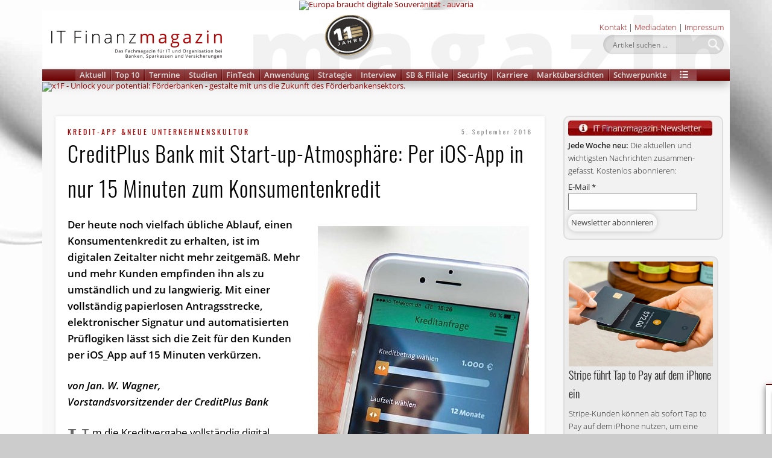

--- FILE ---
content_type: text/html; charset=UTF-8
request_url: https://www.it-finanzmagazin.de/creditplus-bank-mit-start-up-atmosphaere-per-ios-app-in-nur-15-minuten-zum-konsumentenkredit-35997/
body_size: 70983
content:
<!DOCTYPE html>
<html lang="de">
<head>
<meta charset="UTF-8" />
<meta name="viewport" content="width=device-width, initial-scale=1.0" />
<meta name="author" content="IT Finanzmagazin"/>
<meta name="publisher" content="IT Finanzmagazin"/>
<meta name="robots" content="all"/>
<link rel="profile" href="http://gmpg.org/xfn/11" />
<link rel="pingback" href="https://www.it-finanzmagazin.de/xmlrpc.php" />
	
<link rel="apple-touch-icon" sizes="180x180" href="/apple-touch-icon.png">
<link rel="icon" type="image/png" sizes="32x32" href="/favicon-32x32.png">
<link rel="icon" type="image/png" sizes="16x16" href="/favicon-16x16.png">
<link rel="manifest" href="/site.webmanifest">
<link rel="mask-icon" href="/safari-pinned-tab.svg" color="#5bbad5">
<meta name="msapplication-TileColor" content="#c20000">
<meta name="theme-color" content="#ffffff">	
	
<meta name='robots' content='index, follow, max-image-preview:large, max-snippet:-1, max-video-preview:-1' />

	<!-- This site is optimized with the Yoast SEO Premium plugin v26.6 (Yoast SEO v26.6) - https://yoast.com/wordpress/plugins/seo/ -->
	<title>CreditPlus Bank mit Start-up-Atmosphäre: Per iOS-App in nur 15&nbsp;Minuten zum Konsumentenkredit &#8211; IT Finanzmagazin</title>
<style id="wpr-usedcss">img:is([sizes=auto i],[sizes^="auto," i]){contain-intrinsic-size:3000px 1500px}:where(.wp-block-button__link){border-radius:9999px;box-shadow:none;padding:calc(.667em + 2px) calc(1.333em + 2px);text-decoration:none}:root :where(.wp-block-button .wp-block-button__link.is-style-outline),:root :where(.wp-block-button.is-style-outline>.wp-block-button__link){border:2px solid;padding:.667em 1.333em}:root :where(.wp-block-button .wp-block-button__link.is-style-outline:not(.has-text-color)),:root :where(.wp-block-button.is-style-outline>.wp-block-button__link:not(.has-text-color)){color:currentColor}:root :where(.wp-block-button .wp-block-button__link.is-style-outline:not(.has-background)),:root :where(.wp-block-button.is-style-outline>.wp-block-button__link:not(.has-background)){background-color:initial;background-image:none}:where(.wp-block-calendar table:not(.has-background) th){background:#ddd}:where(.wp-block-columns){margin-bottom:1.75em}:where(.wp-block-columns.has-background){padding:1.25em 2.375em}:where(.wp-block-post-comments input[type=submit]){border:none}:where(.wp-block-cover-image:not(.has-text-color)),:where(.wp-block-cover:not(.has-text-color)){color:#fff}:where(.wp-block-cover-image.is-light:not(.has-text-color)),:where(.wp-block-cover.is-light:not(.has-text-color)){color:#000}:root :where(.wp-block-cover h1:not(.has-text-color)),:root :where(.wp-block-cover h2:not(.has-text-color)),:root :where(.wp-block-cover h3:not(.has-text-color)),:root :where(.wp-block-cover h4:not(.has-text-color)),:root :where(.wp-block-cover h5:not(.has-text-color)),:root :where(.wp-block-cover h6:not(.has-text-color)),:root :where(.wp-block-cover p:not(.has-text-color)){color:inherit}:where(.wp-block-file){margin-bottom:1.5em}:where(.wp-block-file__button){border-radius:2em;display:inline-block;padding:.5em 1em}:where(.wp-block-file__button):is(a):active,:where(.wp-block-file__button):is(a):focus,:where(.wp-block-file__button):is(a):hover,:where(.wp-block-file__button):is(a):visited{box-shadow:none;color:#fff;opacity:.85;text-decoration:none}:where(.wp-block-group.wp-block-group-is-layout-constrained){position:relative}:root :where(.wp-block-image.is-style-rounded img,.wp-block-image .is-style-rounded img){border-radius:9999px}:where(.wp-block-latest-comments:not([style*=line-height] .wp-block-latest-comments__comment)){line-height:1.1}:where(.wp-block-latest-comments:not([style*=line-height] .wp-block-latest-comments__comment-excerpt p)){line-height:1.8}:root :where(.wp-block-latest-posts.is-grid){padding:0}:root :where(.wp-block-latest-posts.wp-block-latest-posts__list){padding-left:0}ol,ul{box-sizing:border-box}:root :where(.wp-block-list.has-background){padding:1.25em 2.375em}:where(.wp-block-navigation.has-background .wp-block-navigation-item a:not(.wp-element-button)),:where(.wp-block-navigation.has-background .wp-block-navigation-submenu a:not(.wp-element-button)){padding:.5em 1em}:where(.wp-block-navigation .wp-block-navigation__submenu-container .wp-block-navigation-item a:not(.wp-element-button)),:where(.wp-block-navigation .wp-block-navigation__submenu-container .wp-block-navigation-submenu a:not(.wp-element-button)),:where(.wp-block-navigation .wp-block-navigation__submenu-container .wp-block-navigation-submenu button.wp-block-navigation-item__content),:where(.wp-block-navigation .wp-block-navigation__submenu-container .wp-block-pages-list__item button.wp-block-navigation-item__content){padding:.5em 1em}:root :where(p.has-background){padding:1.25em 2.375em}:where(p.has-text-color:not(.has-link-color)) a{color:inherit}:where(.wp-block-post-comments-form) input:not([type=submit]),:where(.wp-block-post-comments-form) textarea{border:1px solid #949494;font-family:inherit;font-size:1em}:where(.wp-block-post-comments-form) input:where(:not([type=submit]):not([type=checkbox])),:where(.wp-block-post-comments-form) textarea{padding:calc(.667em + 2px)}:where(.wp-block-post-excerpt){box-sizing:border-box;margin-bottom:var(--wp--style--block-gap);margin-top:var(--wp--style--block-gap)}:where(.wp-block-preformatted.has-background){padding:1.25em 2.375em}:where(.wp-block-search__button){border:1px solid #ccc;padding:6px 10px}:where(.wp-block-search__input){font-family:inherit;font-size:inherit;font-style:inherit;font-weight:inherit;letter-spacing:inherit;line-height:inherit;text-transform:inherit}:where(.wp-block-search__button-inside .wp-block-search__inside-wrapper){border:1px solid #949494;box-sizing:border-box;padding:4px}:where(.wp-block-search__button-inside .wp-block-search__inside-wrapper) .wp-block-search__input{border:none;border-radius:0;padding:0 4px}:where(.wp-block-search__button-inside .wp-block-search__inside-wrapper) .wp-block-search__input:focus{outline:0}:where(.wp-block-search__button-inside .wp-block-search__inside-wrapper) :where(.wp-block-search__button){padding:4px 8px}:root :where(.wp-block-separator.is-style-dots){height:auto;line-height:1;text-align:center}:root :where(.wp-block-separator.is-style-dots):before{color:currentColor;content:"···";font-family:serif;font-size:1.5em;letter-spacing:2em;padding-left:2em}:root :where(.wp-block-site-logo.is-style-rounded){border-radius:9999px}:where(.wp-block-social-links:not(.is-style-logos-only)) .wp-social-link{background-color:#f0f0f0;color:#444}:where(.wp-block-social-links:not(.is-style-logos-only)) .wp-social-link-amazon{background-color:#f90;color:#fff}:where(.wp-block-social-links:not(.is-style-logos-only)) .wp-social-link-bandcamp{background-color:#1ea0c3;color:#fff}:where(.wp-block-social-links:not(.is-style-logos-only)) .wp-social-link-behance{background-color:#0757fe;color:#fff}:where(.wp-block-social-links:not(.is-style-logos-only)) .wp-social-link-bluesky{background-color:#0a7aff;color:#fff}:where(.wp-block-social-links:not(.is-style-logos-only)) .wp-social-link-codepen{background-color:#1e1f26;color:#fff}:where(.wp-block-social-links:not(.is-style-logos-only)) .wp-social-link-deviantart{background-color:#02e49b;color:#fff}:where(.wp-block-social-links:not(.is-style-logos-only)) .wp-social-link-discord{background-color:#5865f2;color:#fff}:where(.wp-block-social-links:not(.is-style-logos-only)) .wp-social-link-dribbble{background-color:#e94c89;color:#fff}:where(.wp-block-social-links:not(.is-style-logos-only)) .wp-social-link-dropbox{background-color:#4280ff;color:#fff}:where(.wp-block-social-links:not(.is-style-logos-only)) .wp-social-link-etsy{background-color:#f45800;color:#fff}:where(.wp-block-social-links:not(.is-style-logos-only)) .wp-social-link-facebook{background-color:#0866ff;color:#fff}:where(.wp-block-social-links:not(.is-style-logos-only)) .wp-social-link-fivehundredpx{background-color:#000;color:#fff}:where(.wp-block-social-links:not(.is-style-logos-only)) .wp-social-link-flickr{background-color:#0461dd;color:#fff}:where(.wp-block-social-links:not(.is-style-logos-only)) .wp-social-link-foursquare{background-color:#e65678;color:#fff}:where(.wp-block-social-links:not(.is-style-logos-only)) .wp-social-link-github{background-color:#24292d;color:#fff}:where(.wp-block-social-links:not(.is-style-logos-only)) .wp-social-link-goodreads{background-color:#eceadd;color:#382110}:where(.wp-block-social-links:not(.is-style-logos-only)) .wp-social-link-google{background-color:#ea4434;color:#fff}:where(.wp-block-social-links:not(.is-style-logos-only)) .wp-social-link-gravatar{background-color:#1d4fc4;color:#fff}:where(.wp-block-social-links:not(.is-style-logos-only)) .wp-social-link-instagram{background-color:#f00075;color:#fff}:where(.wp-block-social-links:not(.is-style-logos-only)) .wp-social-link-lastfm{background-color:#e21b24;color:#fff}:where(.wp-block-social-links:not(.is-style-logos-only)) .wp-social-link-linkedin{background-color:#0d66c2;color:#fff}:where(.wp-block-social-links:not(.is-style-logos-only)) .wp-social-link-mastodon{background-color:#3288d4;color:#fff}:where(.wp-block-social-links:not(.is-style-logos-only)) .wp-social-link-medium{background-color:#000;color:#fff}:where(.wp-block-social-links:not(.is-style-logos-only)) .wp-social-link-meetup{background-color:#f6405f;color:#fff}:where(.wp-block-social-links:not(.is-style-logos-only)) .wp-social-link-patreon{background-color:#000;color:#fff}:where(.wp-block-social-links:not(.is-style-logos-only)) .wp-social-link-pinterest{background-color:#e60122;color:#fff}:where(.wp-block-social-links:not(.is-style-logos-only)) .wp-social-link-pocket{background-color:#ef4155;color:#fff}:where(.wp-block-social-links:not(.is-style-logos-only)) .wp-social-link-reddit{background-color:#ff4500;color:#fff}:where(.wp-block-social-links:not(.is-style-logos-only)) .wp-social-link-skype{background-color:#0478d7;color:#fff}:where(.wp-block-social-links:not(.is-style-logos-only)) .wp-social-link-snapchat{background-color:#fefc00;color:#fff;stroke:#000}:where(.wp-block-social-links:not(.is-style-logos-only)) .wp-social-link-soundcloud{background-color:#ff5600;color:#fff}:where(.wp-block-social-links:not(.is-style-logos-only)) .wp-social-link-spotify{background-color:#1bd760;color:#fff}:where(.wp-block-social-links:not(.is-style-logos-only)) .wp-social-link-telegram{background-color:#2aabee;color:#fff}:where(.wp-block-social-links:not(.is-style-logos-only)) .wp-social-link-threads{background-color:#000;color:#fff}:where(.wp-block-social-links:not(.is-style-logos-only)) .wp-social-link-tiktok{background-color:#000;color:#fff}:where(.wp-block-social-links:not(.is-style-logos-only)) .wp-social-link-tumblr{background-color:#011835;color:#fff}:where(.wp-block-social-links:not(.is-style-logos-only)) .wp-social-link-twitch{background-color:#6440a4;color:#fff}:where(.wp-block-social-links:not(.is-style-logos-only)) .wp-social-link-twitter{background-color:#1da1f2;color:#fff}:where(.wp-block-social-links:not(.is-style-logos-only)) .wp-social-link-vimeo{background-color:#1eb7ea;color:#fff}:where(.wp-block-social-links:not(.is-style-logos-only)) .wp-social-link-vk{background-color:#4680c2;color:#fff}:where(.wp-block-social-links:not(.is-style-logos-only)) .wp-social-link-wordpress{background-color:#3499cd;color:#fff}:where(.wp-block-social-links:not(.is-style-logos-only)) .wp-social-link-whatsapp{background-color:#25d366;color:#fff}:where(.wp-block-social-links:not(.is-style-logos-only)) .wp-social-link-x{background-color:#000;color:#fff}:where(.wp-block-social-links:not(.is-style-logos-only)) .wp-social-link-yelp{background-color:#d32422;color:#fff}:where(.wp-block-social-links:not(.is-style-logos-only)) .wp-social-link-youtube{background-color:red;color:#fff}:where(.wp-block-social-links.is-style-logos-only) .wp-social-link{background:0 0}:where(.wp-block-social-links.is-style-logos-only) .wp-social-link svg{height:1.25em;width:1.25em}:where(.wp-block-social-links.is-style-logos-only) .wp-social-link-amazon{color:#f90}:where(.wp-block-social-links.is-style-logos-only) .wp-social-link-bandcamp{color:#1ea0c3}:where(.wp-block-social-links.is-style-logos-only) .wp-social-link-behance{color:#0757fe}:where(.wp-block-social-links.is-style-logos-only) .wp-social-link-bluesky{color:#0a7aff}:where(.wp-block-social-links.is-style-logos-only) .wp-social-link-codepen{color:#1e1f26}:where(.wp-block-social-links.is-style-logos-only) .wp-social-link-deviantart{color:#02e49b}:where(.wp-block-social-links.is-style-logos-only) .wp-social-link-discord{color:#5865f2}:where(.wp-block-social-links.is-style-logos-only) .wp-social-link-dribbble{color:#e94c89}:where(.wp-block-social-links.is-style-logos-only) .wp-social-link-dropbox{color:#4280ff}:where(.wp-block-social-links.is-style-logos-only) .wp-social-link-etsy{color:#f45800}:where(.wp-block-social-links.is-style-logos-only) .wp-social-link-facebook{color:#0866ff}:where(.wp-block-social-links.is-style-logos-only) .wp-social-link-fivehundredpx{color:#000}:where(.wp-block-social-links.is-style-logos-only) .wp-social-link-flickr{color:#0461dd}:where(.wp-block-social-links.is-style-logos-only) .wp-social-link-foursquare{color:#e65678}:where(.wp-block-social-links.is-style-logos-only) .wp-social-link-github{color:#24292d}:where(.wp-block-social-links.is-style-logos-only) .wp-social-link-goodreads{color:#382110}:where(.wp-block-social-links.is-style-logos-only) .wp-social-link-google{color:#ea4434}:where(.wp-block-social-links.is-style-logos-only) .wp-social-link-gravatar{color:#1d4fc4}:where(.wp-block-social-links.is-style-logos-only) .wp-social-link-instagram{color:#f00075}:where(.wp-block-social-links.is-style-logos-only) .wp-social-link-lastfm{color:#e21b24}:where(.wp-block-social-links.is-style-logos-only) .wp-social-link-linkedin{color:#0d66c2}:where(.wp-block-social-links.is-style-logos-only) .wp-social-link-mastodon{color:#3288d4}:where(.wp-block-social-links.is-style-logos-only) .wp-social-link-medium{color:#000}:where(.wp-block-social-links.is-style-logos-only) .wp-social-link-meetup{color:#f6405f}:where(.wp-block-social-links.is-style-logos-only) .wp-social-link-patreon{color:#000}:where(.wp-block-social-links.is-style-logos-only) .wp-social-link-pinterest{color:#e60122}:where(.wp-block-social-links.is-style-logos-only) .wp-social-link-pocket{color:#ef4155}:where(.wp-block-social-links.is-style-logos-only) .wp-social-link-reddit{color:#ff4500}:where(.wp-block-social-links.is-style-logos-only) .wp-social-link-skype{color:#0478d7}:where(.wp-block-social-links.is-style-logos-only) .wp-social-link-snapchat{color:#fff;stroke:#000}:where(.wp-block-social-links.is-style-logos-only) .wp-social-link-soundcloud{color:#ff5600}:where(.wp-block-social-links.is-style-logos-only) .wp-social-link-spotify{color:#1bd760}:where(.wp-block-social-links.is-style-logos-only) .wp-social-link-telegram{color:#2aabee}:where(.wp-block-social-links.is-style-logos-only) .wp-social-link-threads{color:#000}:where(.wp-block-social-links.is-style-logos-only) .wp-social-link-tiktok{color:#000}:where(.wp-block-social-links.is-style-logos-only) .wp-social-link-tumblr{color:#011835}:where(.wp-block-social-links.is-style-logos-only) .wp-social-link-twitch{color:#6440a4}:where(.wp-block-social-links.is-style-logos-only) .wp-social-link-twitter{color:#1da1f2}:where(.wp-block-social-links.is-style-logos-only) .wp-social-link-vimeo{color:#1eb7ea}:where(.wp-block-social-links.is-style-logos-only) .wp-social-link-vk{color:#4680c2}:where(.wp-block-social-links.is-style-logos-only) .wp-social-link-whatsapp{color:#25d366}:where(.wp-block-social-links.is-style-logos-only) .wp-social-link-wordpress{color:#3499cd}:where(.wp-block-social-links.is-style-logos-only) .wp-social-link-x{color:#000}:where(.wp-block-social-links.is-style-logos-only) .wp-social-link-yelp{color:#d32422}:where(.wp-block-social-links.is-style-logos-only) .wp-social-link-youtube{color:red}:root :where(.wp-block-social-links .wp-social-link a){padding:.25em}:root :where(.wp-block-social-links.is-style-logos-only .wp-social-link a){padding:0}:root :where(.wp-block-social-links.is-style-pill-shape .wp-social-link a){padding-left:.6666666667em;padding-right:.6666666667em}:root :where(.wp-block-tag-cloud.is-style-outline){display:flex;flex-wrap:wrap;gap:1ch}:root :where(.wp-block-tag-cloud.is-style-outline a){border:1px solid;font-size:unset!important;margin-right:0;padding:1ch 2ch;text-decoration:none!important}:root :where(.wp-block-table-of-contents){box-sizing:border-box}:where(.wp-block-term-description){box-sizing:border-box;margin-bottom:var(--wp--style--block-gap);margin-top:var(--wp--style--block-gap)}:where(pre.wp-block-verse){font-family:inherit}.entry-content{counter-reset:footnotes}:root{--wp--preset--font-size--normal:16px;--wp--preset--font-size--huge:42px}html :where(.has-border-color){border-style:solid}html :where([style*=border-top-color]){border-top-style:solid}html :where([style*=border-right-color]){border-right-style:solid}html :where([style*=border-bottom-color]){border-bottom-style:solid}html :where([style*=border-left-color]){border-left-style:solid}html :where([style*=border-width]){border-style:solid}html :where([style*=border-top-width]){border-top-style:solid}html :where([style*=border-right-width]){border-right-style:solid}html :where([style*=border-bottom-width]){border-bottom-style:solid}html :where([style*=border-left-width]){border-left-style:solid}html :where(img[class*=wp-image-]){height:auto;max-width:100%}:where(figure){margin:0 0 1em}html :where(.is-position-sticky){--wp-admin--admin-bar--position-offset:var(--wp-admin--admin-bar--height,0px)}@media screen and (max-width:600px){html :where(.is-position-sticky){--wp-admin--admin-bar--position-offset:0px}}.sugar-calendar-block .sugar-calendar-block__popover__month_selector{display:none;left:0;position:absolute;top:0;width:max-content;z-index:99}.sugar-calendar-block .sugar-calendar-block__popover__calendar_selector{display:none;left:0;position:absolute;top:0;width:max-content;z-index:99}.sugar-calendar-block .sugar-calendar-block__popover__calendar_selector__container{background:#fff;border:1px solid rgba(0,0,0,.2);border-radius:9px;box-shadow:0 12px 16px 0 rgba(0,0,0,.1);min-width:200px}.sugar-calendar-block .sugar-calendar-block__popover__calendar_selector__container__heading{color:rgba(0,0,0,.7);cursor:pointer;font-size:11px;font-style:normal;font-weight:700;line-height:normal;position:relative;text-transform:uppercase}.sugar-calendar-block .sugar-calendar-block__popover__calendar_selector__container__heading .sc-filter-applied-indicator{background:var(--accent-color);border-radius:50%;display:inline-block;height:4px;left:4px;position:relative;top:-1px;vertical-align:middle;visibility:hidden;width:4px}.sugar-calendar-block .sugar-calendar-block__popover__calendar_selector__container [data-sc-accordion-open=true] .sugar-calendar-block__popover__calendar_selector__container__heading{padding-bottom:12px}.sugar-calendar-block .sugar-calendar-block__popover__calendar_selector__container [data-sc-accordion-open=false]{cursor:pointer}.sugar-calendar-block .sugar-calendar-block__popover__calendar_selector__container__options{align-items:flex-start;-ms-grid-row-align:stretch;align-self:stretch;display:flex;flex-direction:column;padding:0}.sugar-calendar-block .sugar-calendar-block__popover__calendar_selector__container__days,.sugar-calendar-block .sugar-calendar-block__popover__calendar_selector__container__time{border-top:1px solid rgba(0,0,0,.08);padding:12px 15px}.sugar-calendar-block .sugar-calendar-block__popover__display_selector{display:none;left:0;min-width:96px;position:absolute;top:0;width:max-content;z-index:99}.sugar-calendar-block .sugar-calendar-block__popover__display_selector__container__body__option{align-items:center;-ms-grid-row-align:stretch;align-self:stretch;color:rgba(0,0,0,.85);cursor:pointer;display:flex;font-size:13px;font-style:normal;font-weight:400;gap:10px;line-height:normal;padding:6px 15px}.sugar-calendar-block .sugar-calendar-block__popover__display_selector__container__body__option:hover{background:rgba(0,0,0,.1)}.sugar-calendar-block__popover__event{background:#fff;border:1px solid rgba(0,0,0,.2);border-radius:9px;box-shadow:0 12px 16px 0 rgba(0,0,0,.1);display:none;left:0;max-width:260px;position:absolute;top:0;width:max-content;z-index:99}.sugar-calendar-block__popover__event__container__image{background-size:cover;border-top-left-radius:9px;border-top-right-radius:9px;height:173px}.sugar-calendar-block__popover__event__container__content__title__link{color:rgba(0,0,0,.85);font-size:15px;font-style:normal;font-weight:600;line-height:16px;text-decoration:none}.sugar-calendar-block__popover__event__container__content__title__link:hover{text-decoration:underline}.sugar-calendar-block__popover__event__container__content__calendar,.sugar-calendar-block__popover__event__container__content__date,.sugar-calendar-block__popover__event__container__content__time{color:rgba(0,0,0,.55);font-size:11px;font-weight:500;line-height:normal}.sugar-calendar-block__popover__event__container__content__calendar{align-items:center;display:flex}.sugar-calendar-block__popover__event__container__content__description{color:rgba(0,0,0,.7);font-size:13px;font-weight:400;line-height:18px;padding-top:7px}.sugar-calendar-block .sugar-calendar-block__base-container{background:hsla(0,0%,100%,.5);border-radius:6px;position:relative}.sugar-calendar-block .sugar-calendar-block__base-container__overlay{background:rgba(0,0,0,.1);height:100%;position:absolute;width:100%}.sugar-calendar-block .sugar-calendar-block__loading{animation:1s linear infinite loading;border:5px solid rgba(0,0,0,.55);border-radius:50%;border-top-color:rgba(0,0,0,.85);height:25px;left:50%;position:absolute;top:40%;width:25px}.sugar-calendar-block .sugar-calendar-block__loading-state .sugar-calendar-block__calendar-day,.sugar-calendar-block .sugar-calendar-block__loading-state .sugar-calendar-block__calendar-month{opacity:.2;pointer-events:none}.sugar-calendar-block .sugar-calendar-block__loading--no-overlay{border-width:2px;height:10px;margin:0 auto;position:static;width:10px}@media(min-width:768px){.sugar-calendar-block__calendar-day,.sugar-calendar-block__calendar-month{border:1px solid rgba(0,0,0,.2);border-radius:6px}}.sugar-calendar-block__calendar-month{font-weight:400;line-height:18px}@media(max-width:767px){.sugar-calendar-block .sugar-calendar-block__popover__calendar_selector__container{max-height:400px;overflow:scroll}.sugar-calendar-block__calendar-month{border:none}}.sugar-calendar-block__calendar-month .sugar-calendar-block__event-cell{border-left:2px solid;cursor:pointer;margin:12px 0 0 12px;padding-left:10px}.sugar-calendar-block__calendar-month .sugar-calendar-block__event-cell__time{color:rgba(0,0,0,.55);display:-webkit-box;font-size:10px;font-weight:500;line-height:normal;margin-bottom:2px;overflow:hidden;-webkit-box-orient:vertical;-webkit-line-clamp:1}.sugar-calendar-block__calendar-month .sugar-calendar-block__event-cell__title{color:rgba(0,0,0,.85);display:-webkit-box;font-size:12px;font-weight:600;line-height:16px;overflow:hidden;overflow-wrap:break-word;-webkit-box-orient:vertical;-webkit-line-clamp:3}.sugar-calendar-block__calendar-month__body__day{border-right:1px solid rgba(0,0,0,.08);min-height:158px}.sugar-calendar-block__calendar-month__body__day__number{color:rgba(0,0,0,.85);font-size:14px;font-style:normal;letter-spacing:.056px;margin-top:12px;text-align:center}@media(max-width:767px){.sugar-calendar-block__calendar-month .sugar-calendar-block__event-cell{border:0;margin:0;padding:0}.sugar-calendar-block__calendar-month .sugar-calendar-block__event-cell__time,.sugar-calendar-block__calendar-month .sugar-calendar-block__event-cell__title{display:none}.sugar-calendar-block__calendar-month__body .sugar-calendar-block__calendar-month__body__day__events-container{display:flex;flex-wrap:wrap;gap:5px;justify-content:center}.sugar-calendar-block__calendar-month__body__day{min-height:50px;padding:10px 7px}.sugar-calendar-block__calendar-month__body__day:hover{background:rgba(0,0,0,.08);border-radius:3px;cursor:pointer}.sugar-calendar-block__calendar-month__body__day__number{margin-bottom:10px}}.sugar-calendar-block__calendar-month__body__day__events-container{cursor:pointer}.sugar-calendar-block__calendar-month__cell-hide{display:none!important}.sugar-calendar-block__mobile_event_list{border-top:1px solid rgba(0,0,0,.08);display:none;margin-top:20px;padding-top:20px}.sugar-calendar-block__mobile_event_list__date{color:rgba(0,0,0,.85);font-size:15px;font-style:normal;font-weight:700;line-height:normal}.sugar-calendar-block__mobile_event_list__events_container .sugar-calendar-block__event-cell{background:0 0!important;border-left-style:solid;border-left-width:2px;border-radius:0;display:block;margin-top:20px;padding:0 15px}.sugar-calendar-block__mobile_event_list__events_container .sugar-calendar-block__event-cell .sugar-calendar-block__event-cell__time{color:rgba(0,0,0,.55);display:block;font-size:13px;font-style:normal;font-weight:500;line-height:normal;margin-bottom:4px}.sugar-calendar-block__mobile_event_list__events_container .sugar-calendar-block__event-cell .sugar-calendar-block__event-cell__title{color:rgba(0,0,0,.85);display:block;font-size:14px;font-style:normal;font-weight:600;line-height:16px}@media(max-width:767px){.sugar-calendar-block__calendar-day{border-top:1px solid rgba(0,0,0,.1)}}.sugar-calendar-block__calendar-week__header__cell{border-right:1px solid rgba(0,0,0,.08)}.sugar-calendar-block__calendar-week__header__cell:last-child{border-right:0}.sugar-calendar-block__calendar-week__time-grid__day-col:last-child .sugar-calendar-block__calendar-week__event-slot{border-right:0}.sugar-calendar-block__calendar-week__time-grid__day-col .sugar-calendar-block__calendar-week__event-slot:last-child{border-bottom:0}.sugar-calendar-block__calendar-week__event-slot{border-right:1px solid rgba(0,0,0,.08);border-top:1px solid rgba(0,0,0,.08)}.sugar-calendar-block__calendar-day .sugar-calendar-block__event-cell{background:#fff;cursor:pointer;z-index:10}.sugar-calendar-block__calendar-day .sugar-calendar-block__event-cell__time{color:rgba(0,0,0,.55);display:-webkit-box;font-size:10px;font-style:normal;font-weight:500;line-height:normal;overflow:hidden;-webkit-box-orient:vertical;-webkit-line-clamp:1}.sugar-calendar-block__calendar-day .sugar-calendar-block__event-cell__title{color:rgba(0,0,0,.85);font-size:12px;font-style:normal;font-weight:600;line-height:16px}.sugar-calendar-block__calendar-week__header__cell{padding:12px 0;text-align:center}.sugar-calendar-block__calendar-week__event-slot--all-day{display:flex;flex-direction:column;gap:10px;padding:12px 0}@media(max-width:767px){.sugar-calendar-block__calendar-week__event-slot--all-day{display:none}}.sugar-calendar-block__calendar-week__event-cell{border:1px solid;border-left:2px solid;border-radius:3px;cursor:pointer;display:flex;flex-direction:column;height:50px;margin:0 6px;position:relative}.sugar-calendar-block__calendar-week__event-cell--all-day{background:var(--accent-color);border-radius:10px;margin:0 10px}.sugar-calendar-block__calendar-week__event-cell--all-day .sugar-calendar-block__event-cell__time{display:none}.sugar-calendar-block__calendar-week__event-cell--all-day .sugar-calendar-block__event-cell__title{color:#fff;font-size:12px;font-style:normal;font-weight:600;line-height:16px;padding:2px 10px}@media(max-width:767px){.sugar-calendar-block__calendar-week__time-grid__day-col{display:none}.sugar-calendar-block__calendar-week__header__cell{border:0;cursor:pointer;display:flex;flex-direction:column;gap:7px;padding:10px 0}.sugar-calendar-block__calendar-week__header__cell--active{background:rgba(0,0,0,.1);border-radius:3px}.sugar-calendar-block__calendar-day .sugar-calendar-block__calendar-week__event-slot--all-day--active,.sugar-calendar-block__calendar-day .sugar-calendar-block__calendar-week__time-grid__day-col--active{display:block;width:100%}.sugar-calendar-block__calendar-day .sugar-calendar-block__calendar-week__event-slot--all-day--active .sugar-calendar-block__calendar-week__event-cell--all-day,.sugar-calendar-block__calendar-day .sugar-calendar-block__calendar-week__time-grid__day-col--active .sugar-calendar-block__calendar-week__event-cell--all-day{border-left:2px solid;border-radius:3px;display:flex;flex-direction:column;position:relative;width:100%!important}.sugar-calendar-block__calendar-day .sugar-calendar-block__calendar-week__event-slot--all-day--active .sugar-calendar-block__calendar-week__event-slot,.sugar-calendar-block__calendar-day .sugar-calendar-block__calendar-week__time-grid__day-col--active .sugar-calendar-block__calendar-week__event-slot{border:0;height:auto}.sugar-calendar-block__calendar-day .sugar-calendar-block__calendar-week__event-slot--all-day--active .sugar-calendar-block__event-cell,.sugar-calendar-block__calendar-day .sugar-calendar-block__calendar-week__time-grid__day-col--active .sugar-calendar-block__event-cell{background:0 0!important;border-radius:0;display:block;height:auto!important;margin:20px 0 0}.sugar-calendar-event-list-block .sugar-calendar-block__popover__calendar_selector__container{max-height:400px;overflow:scroll}}.sugar-calendar-event-list-block .sugar-calendar-block__popover__month_selector{display:none;left:0;position:absolute;top:0;width:max-content;z-index:99}.sugar-calendar-event-list-block .sugar-calendar-block__popover__calendar_selector{display:none;left:0;position:absolute;top:0;width:max-content;z-index:99}.sugar-calendar-event-list-block .sugar-calendar-block__popover__calendar_selector__container{background:#fff;border:1px solid rgba(0,0,0,.2);border-radius:9px;box-shadow:0 12px 16px 0 rgba(0,0,0,.1);min-width:200px}.sugar-calendar-event-list-block .sugar-calendar-block__popover__calendar_selector__container__heading{color:rgba(0,0,0,.7);cursor:pointer;font-size:11px;font-style:normal;font-weight:700;line-height:normal;position:relative;text-transform:uppercase}.sugar-calendar-event-list-block .sugar-calendar-block__popover__calendar_selector__container__heading .sc-filter-applied-indicator{background:var(--accent-color);border-radius:50%;display:inline-block;height:4px;left:4px;position:relative;top:-1px;vertical-align:middle;visibility:hidden;width:4px}.sugar-calendar-event-list-block .sugar-calendar-block__popover__calendar_selector__container [data-sc-accordion-open=true] .sugar-calendar-block__popover__calendar_selector__container__heading{padding-bottom:12px}.sugar-calendar-event-list-block .sugar-calendar-block__popover__calendar_selector__container [data-sc-accordion-open=false]{cursor:pointer}.sugar-calendar-event-list-block .sugar-calendar-block__popover__calendar_selector__container__options{align-items:flex-start;-ms-grid-row-align:stretch;align-self:stretch;display:flex;flex-direction:column;padding:0}.sugar-calendar-event-list-block .sugar-calendar-block__popover__calendar_selector__container__days,.sugar-calendar-event-list-block .sugar-calendar-block__popover__calendar_selector__container__time{border-top:1px solid rgba(0,0,0,.08);padding:12px 15px}.sugar-calendar-event-list-block .sugar-calendar-block__popover__display_selector{display:none;left:0;min-width:96px;position:absolute;top:0;width:max-content;z-index:99}.sugar-calendar-event-list-block .sugar-calendar-block__popover__display_selector__container__body__option{align-items:center;-ms-grid-row-align:stretch;align-self:stretch;color:rgba(0,0,0,.85);cursor:pointer;display:flex;font-size:13px;font-style:normal;font-weight:400;gap:10px;line-height:normal;padding:6px 15px}.sugar-calendar-event-list-block .sugar-calendar-block__popover__display_selector__container__body__option:hover{background:rgba(0,0,0,.1)}.sugar-calendar-event-list-block .sugar-calendar-block__loading-state{opacity:.2;pointer-events:none}.sugar-calendar-event-list-block .sugar-calendar-block__loading{animation:1s linear infinite loading;border:5px solid rgba(0,0,0,.55);border-radius:50%;border-top-color:rgba(0,0,0,.85);height:25px;left:50%;position:absolute;top:40%;width:25px}@keyframes loading{to{transform:rotate(1turn)}}.sugar-calendar-event-list-block .sugar-calendar-block__popover__month_selector .datepicker-days .table-condensed tbody tr:has(>td.active) td,.sugar-calendar-event-list-block .sugar-calendar-block__popover__month_selector .datepicker-days .table-condensed tbody tr:hover td{background:rgba(0,0,0,.1)}.sugar-calendar-event-list-block .sugar-calendar-block__popover__month_selector .datepicker-days .table-condensed tbody tr:has(>td.active) td:first-child,.sugar-calendar-event-list-block .sugar-calendar-block__popover__month_selector .datepicker-days .table-condensed tbody tr:hover td:first-child{border-bottom-left-radius:3px;border-top-left-radius:3px}.sugar-calendar-event-list-block .sugar-calendar-block__popover__month_selector .datepicker-days .table-condensed tbody tr:has(>td.active) td:last-child,.sugar-calendar-event-list-block .sugar-calendar-block__popover__month_selector .datepicker-days .table-condensed tbody tr:hover td:last-child{border-bottom-right-radius:3px;border-top-right-radius:3px}.sugar-calendar-event-list-block .sugar-calendar-event-list-block__base-container .sugar-calendar-block__base-container__no-events{border-top:1px solid rgba(0,0,0,.1)}.sugar-calendar-event-list-block .sugar-calendar-event-list-block__base-container .sugar-calendar-block__base-container__no-events__msg{background:rgba(0,0,0,.1);border-radius:4px;color:rgba(0,0,0,.85);font-size:15px;font-style:normal;font-weight:400;line-height:22px;margin:50px 0;padding:15px}.sugar-calendar-block-hide-element{display:none!important}:root{--wp--preset--aspect-ratio--square:1;--wp--preset--aspect-ratio--4-3:4/3;--wp--preset--aspect-ratio--3-4:3/4;--wp--preset--aspect-ratio--3-2:3/2;--wp--preset--aspect-ratio--2-3:2/3;--wp--preset--aspect-ratio--16-9:16/9;--wp--preset--aspect-ratio--9-16:9/16;--wp--preset--color--black:#000000;--wp--preset--color--cyan-bluish-gray:#abb8c3;--wp--preset--color--white:#ffffff;--wp--preset--color--pale-pink:#f78da7;--wp--preset--color--vivid-red:#cf2e2e;--wp--preset--color--luminous-vivid-orange:#ff6900;--wp--preset--color--luminous-vivid-amber:#fcb900;--wp--preset--color--light-green-cyan:#7bdcb5;--wp--preset--color--vivid-green-cyan:#00d084;--wp--preset--color--pale-cyan-blue:#8ed1fc;--wp--preset--color--vivid-cyan-blue:#0693e3;--wp--preset--color--vivid-purple:#9b51e0;--wp--preset--gradient--vivid-cyan-blue-to-vivid-purple:linear-gradient(135deg,rgba(6, 147, 227, 1) 0%,rgb(155, 81, 224) 100%);--wp--preset--gradient--light-green-cyan-to-vivid-green-cyan:linear-gradient(135deg,rgb(122, 220, 180) 0%,rgb(0, 208, 130) 100%);--wp--preset--gradient--luminous-vivid-amber-to-luminous-vivid-orange:linear-gradient(135deg,rgba(252, 185, 0, 1) 0%,rgba(255, 105, 0, 1) 100%);--wp--preset--gradient--luminous-vivid-orange-to-vivid-red:linear-gradient(135deg,rgba(255, 105, 0, 1) 0%,rgb(207, 46, 46) 100%);--wp--preset--gradient--very-light-gray-to-cyan-bluish-gray:linear-gradient(135deg,rgb(238, 238, 238) 0%,rgb(169, 184, 195) 100%);--wp--preset--gradient--cool-to-warm-spectrum:linear-gradient(135deg,rgb(74, 234, 220) 0%,rgb(151, 120, 209) 20%,rgb(207, 42, 186) 40%,rgb(238, 44, 130) 60%,rgb(251, 105, 98) 80%,rgb(254, 248, 76) 100%);--wp--preset--gradient--blush-light-purple:linear-gradient(135deg,rgb(255, 206, 236) 0%,rgb(152, 150, 240) 100%);--wp--preset--gradient--blush-bordeaux:linear-gradient(135deg,rgb(254, 205, 165) 0%,rgb(254, 45, 45) 50%,rgb(107, 0, 62) 100%);--wp--preset--gradient--luminous-dusk:linear-gradient(135deg,rgb(255, 203, 112) 0%,rgb(199, 81, 192) 50%,rgb(65, 88, 208) 100%);--wp--preset--gradient--pale-ocean:linear-gradient(135deg,rgb(255, 245, 203) 0%,rgb(182, 227, 212) 50%,rgb(51, 167, 181) 100%);--wp--preset--gradient--electric-grass:linear-gradient(135deg,rgb(202, 248, 128) 0%,rgb(113, 206, 126) 100%);--wp--preset--gradient--midnight:linear-gradient(135deg,rgb(2, 3, 129) 0%,rgb(40, 116, 252) 100%);--wp--preset--font-size--small:13px;--wp--preset--font-size--medium:20px;--wp--preset--font-size--large:36px;--wp--preset--font-size--x-large:42px;--wp--preset--spacing--20:0.44rem;--wp--preset--spacing--30:0.67rem;--wp--preset--spacing--40:1rem;--wp--preset--spacing--50:1.5rem;--wp--preset--spacing--60:2.25rem;--wp--preset--spacing--70:3.38rem;--wp--preset--spacing--80:5.06rem;--wp--preset--shadow--natural:6px 6px 9px rgba(0, 0, 0, .2);--wp--preset--shadow--deep:12px 12px 50px rgba(0, 0, 0, .4);--wp--preset--shadow--sharp:6px 6px 0px rgba(0, 0, 0, .2);--wp--preset--shadow--outlined:6px 6px 0px -3px rgba(255, 255, 255, 1),6px 6px rgba(0, 0, 0, 1);--wp--preset--shadow--crisp:6px 6px 0px rgba(0, 0, 0, 1)}:where(.is-layout-flex){gap:.5em}:where(.is-layout-grid){gap:.5em}:where(.wp-block-post-template.is-layout-flex){gap:1.25em}:where(.wp-block-post-template.is-layout-grid){gap:1.25em}:where(.wp-block-columns.is-layout-flex){gap:2em}:where(.wp-block-columns.is-layout-grid){gap:2em}:root :where(.wp-block-pullquote){font-size:1.5em;line-height:1.6}#sc_event_select{margin:0;clear:none}#sc_event_select{float:left}#sc_events_calendar input,#sc_events_calendar select{margin:0 5px 0 0;cursor:pointer}.sc_small #sc_event_select{float:none;width:100%}.sc_events_list .sc_event{clear:both}.sc_events_list .sc_event_title{float:left;clear:left}.sc_events_list .sc_event_date{float:left;clear:left}.sc_events_list .sc_event_time{float:left;clear:left}.sc_events_list .sc_event_link{float:left;clear:left}.sc_events_list br.clear{clear:both}.view-feeds th input{display:none}.view-feeds{-webkit-user-select:none;-moz-user-select:none;-ms-user-select:none;user-select:none}.view-feeds .sc-feed-view.button{background:rgba(255,255,255,.9);box-shadow:inset 0 2px 4px -2px rgba(0,0,0,.5)}.tablenav-feeds{display:inline-block}.sc-modal-bg{display:none;position:fixed;top:0;left:0;right:0;bottom:0;width:0;height:0;z-index:99998;background:rgba(0,0,0,.3)}.sc-modal-bg.active{display:block;width:100%;height:100%}.sc-modal-window{display:none;position:fixed;left:50%;top:50%;transform:translateX(-50%) translateY(-50%);z-index:99999;border-radius:5px}.sc-modal-window.active{display:block}#mega-menu-wrap-primary_nav,#mega-menu-wrap-primary_nav #mega-menu-primary_nav,#mega-menu-wrap-primary_nav #mega-menu-primary_nav a.mega-menu-link,#mega-menu-wrap-primary_nav #mega-menu-primary_nav li.mega-menu-item,#mega-menu-wrap-primary_nav #mega-menu-primary_nav li.mega-menu-row,#mega-menu-wrap-primary_nav #mega-menu-primary_nav ul.mega-sub-menu{transition:none;border-radius:0;box-shadow:none;background:0 0;border:0;bottom:auto;box-sizing:border-box;clip:auto;color:#666;display:block;float:none;font-family:inherit;font-size:14px;height:auto;left:auto;line-height:1;list-style-type:none;margin:0;min-height:auto;max-height:none;min-width:auto;max-width:none;opacity:1;outline:0;overflow:visible;padding:0;position:relative;pointer-events:auto;right:auto;text-align:left;text-decoration:none;text-indent:0;text-transform:none;transform:none;top:auto;vertical-align:baseline;visibility:inherit;width:auto;word-wrap:break-word;white-space:normal}#mega-menu-wrap-primary_nav #mega-menu-primary_nav a.mega-menu-link:after,#mega-menu-wrap-primary_nav #mega-menu-primary_nav a.mega-menu-link:before,#mega-menu-wrap-primary_nav #mega-menu-primary_nav li.mega-menu-item:after,#mega-menu-wrap-primary_nav #mega-menu-primary_nav li.mega-menu-item:before,#mega-menu-wrap-primary_nav #mega-menu-primary_nav li.mega-menu-row:after,#mega-menu-wrap-primary_nav #mega-menu-primary_nav li.mega-menu-row:before,#mega-menu-wrap-primary_nav #mega-menu-primary_nav ul.mega-sub-menu:after,#mega-menu-wrap-primary_nav #mega-menu-primary_nav ul.mega-sub-menu:before,#mega-menu-wrap-primary_nav #mega-menu-primary_nav:after,#mega-menu-wrap-primary_nav #mega-menu-primary_nav:before,#mega-menu-wrap-primary_nav:after,#mega-menu-wrap-primary_nav:before{display:none}#mega-menu-wrap-primary_nav{border-radius:0}#mega-menu-wrap-primary_nav.mega-keyboard-navigation #mega-menu-primary_nav a:focus,#mega-menu-wrap-primary_nav.mega-keyboard-navigation #mega-menu-primary_nav input:focus,#mega-menu-wrap-primary_nav.mega-keyboard-navigation #mega-menu-primary_nav li.mega-menu-item a.mega-menu-link:focus,#mega-menu-wrap-primary_nav.mega-keyboard-navigation #mega-menu-primary_nav span:focus,#mega-menu-wrap-primary_nav.mega-keyboard-navigation .mega-menu-toggle:focus,#mega-menu-wrap-primary_nav.mega-keyboard-navigation .mega-toggle-block .mega-search input[type=text]:focus,#mega-menu-wrap-primary_nav.mega-keyboard-navigation .mega-toggle-block a:focus,#mega-menu-wrap-primary_nav.mega-keyboard-navigation .mega-toggle-block button.mega-toggle-animated:focus,#mega-menu-wrap-primary_nav.mega-keyboard-navigation .mega-toggle-block:focus{outline:#109cde solid 3px;outline-offset:-3px}#mega-menu-wrap-primary_nav.mega-keyboard-navigation .mega-toggle-block button.mega-toggle-animated:focus{outline-offset:2px}#mega-menu-wrap-primary_nav.mega-keyboard-navigation>li.mega-menu-item>a.mega-menu-link:focus{background:#eee;background:linear-gradient(to bottom,rgba(255,255,255,.9),#eee);color:#666;font-weight:inherit;text-decoration:none;border-color:#fff}#mega-menu-wrap-primary_nav #mega-menu-primary_nav{visibility:visible;text-align:center;padding:0}#mega-menu-wrap-primary_nav #mega-menu-primary_nav a.mega-menu-link{cursor:pointer;display:inline;transition:background .2s linear,color .2s linear,border .2s linear}#mega-menu-wrap-primary_nav #mega-menu-primary_nav>li.mega-animating>ul.mega-sub-menu{pointer-events:none}#mega-menu-wrap-primary_nav #mega-menu-primary_nav li.mega-disable-link>a.mega-menu-link,#mega-menu-wrap-primary_nav #mega-menu-primary_nav li.mega-menu-megamenu li.mega-disable-link>a.mega-menu-link{cursor:inherit}#mega-menu-wrap-primary_nav #mega-menu-primary_nav li.mega-menu-item-has-children.mega-disable-link>a.mega-menu-link,#mega-menu-wrap-primary_nav #mega-menu-primary_nav li.mega-menu-megamenu>li.mega-menu-item-has-children.mega-disable-link>a.mega-menu-link{cursor:pointer}#mega-menu-wrap-primary_nav #mega-menu-primary_nav p{margin-bottom:10px}#mega-menu-wrap-primary_nav #mega-menu-primary_nav img,#mega-menu-wrap-primary_nav #mega-menu-primary_nav input{max-width:100%}#mega-menu-wrap-primary_nav #mega-menu-primary_nav li.mega-menu-item>ul.mega-sub-menu{display:block;visibility:hidden;opacity:1;pointer-events:auto}@media only screen and (max-width:760px){#mega-menu-wrap-primary_nav.mega-keyboard-navigation>li.mega-menu-item>a.mega-menu-link:focus{color:#666;background:#eee;background:linear-gradient(to bottom,rgba(255,255,255,.9),#eee)}#mega-menu-wrap-primary_nav #mega-menu-primary_nav li.mega-menu-item>ul.mega-sub-menu{display:none;visibility:visible;opacity:1}#mega-menu-wrap-primary_nav #mega-menu-primary_nav li.mega-menu-item.mega-toggle-on>ul.mega-sub-menu,#mega-menu-wrap-primary_nav #mega-menu-primary_nav li.mega-menu-megamenu.mega-menu-item.mega-toggle-on ul.mega-sub-menu{display:block}#mega-menu-wrap-primary_nav #mega-menu-primary_nav li.mega-hide-sub-menu-on-mobile>ul.mega-sub-menu,#mega-menu-wrap-primary_nav #mega-menu-primary_nav li.mega-menu-megamenu.mega-menu-item.mega-toggle-on li.mega-hide-sub-menu-on-mobile>ul.mega-sub-menu{display:none}}#mega-menu-wrap-primary_nav #mega-menu-primary_nav li.mega-menu-item.mega-menu-megamenu ul.mega-sub-menu li.mega-collapse-children>ul.mega-sub-menu{display:none}#mega-menu-wrap-primary_nav #mega-menu-primary_nav li.mega-menu-item.mega-menu-megamenu ul.mega-sub-menu li.mega-collapse-children.mega-toggle-on>ul.mega-sub-menu{display:block}#mega-menu-wrap-primary_nav #mega-menu-primary_nav li.mega-menu-item.mega-toggle-on>ul.mega-sub-menu,#mega-menu-wrap-primary_nav #mega-menu-primary_nav.mega-no-js li.mega-menu-item:focus>ul.mega-sub-menu,#mega-menu-wrap-primary_nav #mega-menu-primary_nav.mega-no-js li.mega-menu-item:hover>ul.mega-sub-menu{visibility:visible}#mega-menu-wrap-primary_nav #mega-menu-primary_nav li.mega-menu-item.mega-menu-megamenu ul.mega-sub-menu ul.mega-sub-menu{visibility:inherit;opacity:1;display:block}#mega-menu-wrap-primary_nav #mega-menu-primary_nav li.mega-menu-item a[class^=dashicons]:before{font-family:dashicons}#mega-menu-wrap-primary_nav #mega-menu-primary_nav li.mega-menu-item a.mega-menu-link:before{display:inline-block;font:inherit;font-family:dashicons;position:static;margin:0 6px 0 0;vertical-align:top;-webkit-font-smoothing:antialiased;-moz-osx-font-smoothing:grayscale;color:inherit;background:0 0;height:auto;width:auto;top:auto}#mega-menu-wrap-primary_nav #mega-menu-primary_nav li.mega-menu-item.mega-hide-text a.mega-menu-link:before{margin:0}#mega-menu-wrap-primary_nav #mega-menu-primary_nav li.mega-menu-item.mega-hide-text li.mega-menu-item a.mega-menu-link:before{margin:0 6px 0 0}#mega-menu-wrap-primary_nav #mega-menu-primary_nav li.mega-align-bottom-left.mega-toggle-on>a.mega-menu-link{border-radius:0}#mega-menu-wrap-primary_nav #mega-menu-primary_nav li.mega-align-bottom-right>ul.mega-sub-menu{right:0}#mega-menu-wrap-primary_nav #mega-menu-primary_nav li.mega-align-bottom-right.mega-toggle-on>a.mega-menu-link{border-radius:0}#mega-menu-wrap-primary_nav #mega-menu-primary_nav>li.mega-menu-item{margin:0 .3px 0 0;display:inline-block;height:auto;vertical-align:middle}@media only screen and (min-width:761px){#mega-menu-wrap-primary_nav{background:#6c0000;background:linear-gradient(to bottom,#873335,#6c0000)}#mega-menu-wrap-primary_nav #mega-menu-primary_nav[data-effect=fade] li.mega-menu-item>ul.mega-sub-menu{opacity:0;transition:opacity .2s ease-in,visibility .2s ease-in}#mega-menu-wrap-primary_nav #mega-menu-primary_nav[data-effect=fade] li.mega-menu-item.mega-menu-megamenu.mega-toggle-on ul.mega-sub-menu,#mega-menu-wrap-primary_nav #mega-menu-primary_nav[data-effect=fade] li.mega-menu-item.mega-toggle-on>ul.mega-sub-menu,#mega-menu-wrap-primary_nav #mega-menu-primary_nav[data-effect=fade].mega-no-js li.mega-menu-item:focus>ul.mega-sub-menu,#mega-menu-wrap-primary_nav #mega-menu-primary_nav[data-effect=fade].mega-no-js li.mega-menu-item:hover>ul.mega-sub-menu{opacity:1}#mega-menu-wrap-primary_nav #mega-menu-primary_nav>li.mega-menu-megamenu.mega-menu-item{position:static}#mega-menu-wrap-primary_nav #mega-menu-primary_nav>li.mega-menu-item{border-left:1px solid rgba(0,0,0,.15);box-shadow:inset 1px 0 0 0 rgba(255,255,255,.2)}#mega-menu-wrap-primary_nav #mega-menu-primary_nav>li.mega-menu-item:first-of-type{border-left:0;box-shadow:none}#mega-menu-wrap-primary_nav #mega-menu-primary_nav>li.mega-menu-item>a.mega-menu-link:focus,#mega-menu-wrap-primary_nav #mega-menu-primary_nav>li.mega-menu-item>a.mega-menu-link:hover{background:#eee;background:linear-gradient(to bottom,rgba(255,255,255,.9),#eee);color:#666;font-weight:inherit;text-decoration:none;border-color:#fff}#mega-menu-wrap-primary_nav #mega-menu-primary_nav li.mega-menu-megamenu>ul.mega-sub-menu>li.mega-menu-row>ul.mega-sub-menu>li.mega-menu-columns-1-of-1{width:100%}}#mega-menu-wrap-primary_nav #mega-menu-primary_nav>li.mega-menu-item.mega-toggle-on>a.mega-menu-link{background:#eee;background:linear-gradient(to bottom,rgba(255,255,255,.9),#eee);color:#666;font-weight:inherit;text-decoration:none;border-color:#fff}#mega-menu-wrap-primary_nav #mega-menu-primary_nav>li.mega-menu-item>a.mega-menu-link{line-height:19px;height:19px;padding:0 7px;vertical-align:baseline;width:auto;display:block;color:#ddd;text-transform:none;text-decoration:none;text-align:center;background:rgba(255,255,255,.15);background:linear-gradient(to bottom,rgba(255,255,255,.1),rgba(255,255,255,.15));border:0;border-radius:0;font-family:inherit;font-size:13px;font-weight:inherit;outline:0}@media only screen and (max-width:760px){#mega-menu-wrap-primary_nav #mega-menu-primary_nav>li.mega-menu-item.mega-toggle-on>a.mega-menu-link{color:#666;background:#eee;background:linear-gradient(to bottom,rgba(255,255,255,.9),#eee)}#mega-menu-wrap-primary_nav #mega-menu-primary_nav>li.mega-menu-item{display:list-item;margin:0;clear:both;border:0}#mega-menu-wrap-primary_nav #mega-menu-primary_nav>li.mega-menu-item>a.mega-menu-link{border-radius:0;border:0;margin:0;line-height:28px;height:28px;padding:0 10px;background:0 0;text-align:right;color:#666;font-size:16px}}#mega-menu-wrap-primary_nav #mega-menu-primary_nav li.mega-menu-megamenu>ul.mega-sub-menu>li.mega-menu-row{width:100%;float:left}#mega-menu-wrap-primary_nav #mega-menu-primary_nav>li.mega-menu-megamenu>ul.mega-sub-menu{z-index:700;border-radius:0;background:#e6e6e6;border-top:0 solid rgba(255,255,255,.1);border-left:30px solid rgba(255,255,255,.1);border-right:30px solid rgba(255,255,255,.1);border-bottom:0 solid rgba(255,255,255,.1);padding:0;position:absolute;width:100%;max-width:none;left:0;box-shadow:0 8px 20px 0 rgba(0,0,0,.28)}@media only screen and (min-width:761px){#mega-menu-wrap-primary_nav #mega-menu-primary_nav>li.mega-menu-megamenu>ul.mega-sub-menu li.mega-menu-columns-1-of-1{width:100%}#mega-menu-wrap-primary_nav #mega-menu-primary_nav li.mega-menu-flyout li.mega-menu-item a.mega-menu-link>span.mega-indicator:after{content:'\f139'}#mega-menu-wrap-primary_nav #mega-menu-primary_nav li.mega-menu-flyout.mega-align-bottom-right li.mega-menu-item a.mega-menu-link{text-align:right}#mega-menu-wrap-primary_nav #mega-menu-primary_nav li.mega-menu-flyout.mega-align-bottom-right li.mega-menu-item a.mega-menu-link>span.mega-indicator{float:left}#mega-menu-wrap-primary_nav #mega-menu-primary_nav li.mega-menu-flyout.mega-align-bottom-right li.mega-menu-item a.mega-menu-link>span.mega-indicator:after{content:'\f141';margin:0 6px 0 0}#mega-menu-wrap-primary_nav #mega-menu-primary_nav li.mega-menu-flyout.mega-align-bottom-right li.mega-menu-item a.mega-menu-link:before{float:right;margin:0 0 0 6px}#mega-menu-wrap-primary_nav #mega-menu-primary_nav li.mega-menu-flyout.mega-align-bottom-right ul.mega-sub-menu li.mega-menu-item ul.mega-sub-menu{left:-100%;top:0}}#mega-menu-wrap-primary_nav #mega-menu-primary_nav>li.mega-menu-megamenu>ul.mega-sub-menu>li.mega-menu-item ul.mega-sub-menu{clear:both}#mega-menu-wrap-primary_nav #mega-menu-primary_nav>li.mega-menu-megamenu>ul.mega-sub-menu>li.mega-menu-item ul.mega-sub-menu li.mega-menu-item ul.mega-sub-menu{margin-left:10px}#mega-menu-wrap-primary_nav #mega-menu-primary_nav>li.mega-menu-megamenu>ul.mega-sub-menu>li.mega-menu-item{color:#666;font-family:inherit;font-size:14px;display:block;float:left;clear:none;padding:5px 2.5px 0;vertical-align:top}#mega-menu-wrap-primary_nav #mega-menu-primary_nav>li.mega-menu-megamenu>ul.mega-sub-menu>li.mega-menu-item.mega-menu-clear{clear:left}#mega-menu-wrap-primary_nav #mega-menu-primary_nav>li.mega-menu-megamenu>ul.mega-sub-menu>li.mega-menu-item>a.mega-menu-link{color:#555;font-family:inherit;font-size:16px;text-transform:uppercase;text-decoration:none;font-weight:700;text-align:left;margin:0;padding:0;vertical-align:top;display:block;border:0}#mega-menu-wrap-primary_nav #mega-menu-primary_nav>li.mega-menu-megamenu>ul.mega-sub-menu>li.mega-menu-item>a.mega-menu-link:hover{border-color:transparent}#mega-menu-wrap-primary_nav #mega-menu-primary_nav>li.mega-menu-megamenu>ul.mega-sub-menu>li.mega-menu-item>a.mega-menu-link:focus,#mega-menu-wrap-primary_nav #mega-menu-primary_nav>li.mega-menu-megamenu>ul.mega-sub-menu>li.mega-menu-item>a.mega-menu-link:hover{color:#555;font-weight:700;text-decoration:none;background:rgba(0,0,0,0);background:linear-gradient(to bottom,rgba(232,14,14,0),rgba(0,0,0,0))}#mega-menu-wrap-primary_nav #mega-menu-primary_nav>li.mega-menu-megamenu>ul.mega-sub-menu>li.mega-menu-item li.mega-menu-item>a.mega-menu-link{color:#666;font-family:inherit;font-size:14px;text-transform:none;text-decoration:none;font-weight:400;text-align:left;margin:0;padding:0;vertical-align:top;display:block;border:0}#mega-menu-wrap-primary_nav #mega-menu-primary_nav>li.mega-menu-megamenu>ul.mega-sub-menu>li.mega-menu-item li.mega-menu-item>a.mega-menu-link:hover{border-color:transparent}#mega-menu-wrap-primary_nav #mega-menu-primary_nav>li.mega-menu-megamenu>ul.mega-sub-menu>li.mega-menu-item li.mega-menu-item>a.mega-menu-link:focus,#mega-menu-wrap-primary_nav #mega-menu-primary_nav>li.mega-menu-megamenu>ul.mega-sub-menu>li.mega-menu-item li.mega-menu-item>a.mega-menu-link:hover{color:#666;font-weight:400;text-decoration:none;background:rgba(0,0,0,0)}@media only screen and (max-width:760px){#mega-menu-wrap-primary_nav #mega-menu-primary_nav>li.mega-menu-megamenu>ul.mega-sub-menu{float:left;position:static;width:100%}#mega-menu-wrap-primary_nav #mega-menu-primary_nav>li.mega-menu-megamenu>ul.mega-sub-menu{border:0;padding:10px;border-radius:0}#mega-menu-wrap-primary_nav #mega-menu-primary_nav>li.mega-menu-megamenu>ul.mega-sub-menu>li.mega-menu-item{width:50%}#mega-menu-wrap-primary_nav #mega-menu-primary_nav>li.mega-menu-megamenu>ul.mega-sub-menu>li:nth-child(odd){clear:left}}#mega-menu-wrap-primary_nav #mega-menu-primary_nav>li.mega-menu-flyout ul.mega-sub-menu{z-index:700;position:absolute;width:150px;max-width:none;padding:0 20px;border:0;background:#f7f7f7;border-radius:0;box-shadow:0 8px 20px 0 rgba(0,0,0,.28)}@media only screen and (max-width:760px){#mega-menu-wrap-primary_nav #mega-menu-primary_nav>li.mega-menu-flyout ul.mega-sub-menu{float:left;position:static;width:100%;padding:0;border:0;border-radius:0}#mega-menu-wrap-primary_nav #mega-menu-primary_nav>li.mega-menu-flyout ul.mega-sub-menu li.mega-menu-item{clear:both}#mega-menu-wrap-primary_nav #mega-menu-primary_nav>li.mega-menu-flyout ul.mega-sub-menu li.mega-menu-item:first-child>a.mega-menu-link{border-top-left-radius:0;border-top-right-radius:0}}#mega-menu-wrap-primary_nav #mega-menu-primary_nav>li.mega-menu-flyout ul.mega-sub-menu li.mega-menu-item a.mega-menu-link{display:block;background:#f1f1f1;color:#666;font-family:inherit;font-size:14px;font-weight:400;padding:0 10px;line-height:35px;text-decoration:none;text-transform:none;vertical-align:baseline}#mega-menu-wrap-primary_nav #mega-menu-primary_nav>li.mega-menu-flyout ul.mega-sub-menu li.mega-menu-item:first-child>a.mega-menu-link{border-top-left-radius:0;border-top-right-radius:0}#mega-menu-wrap-primary_nav #mega-menu-primary_nav>li.mega-menu-flyout ul.mega-sub-menu li.mega-menu-item:last-child>a.mega-menu-link{border-bottom-right-radius:0;border-bottom-left-radius:0}#mega-menu-wrap-primary_nav #mega-menu-primary_nav>li.mega-menu-flyout ul.mega-sub-menu li.mega-menu-item a.mega-menu-link:focus,#mega-menu-wrap-primary_nav #mega-menu-primary_nav>li.mega-menu-flyout ul.mega-sub-menu li.mega-menu-item a.mega-menu-link:hover{background:#ddd;font-weight:400;text-decoration:none;color:#666}#mega-menu-wrap-primary_nav #mega-menu-primary_nav>li.mega-menu-flyout ul.mega-sub-menu li.mega-menu-item ul.mega-sub-menu{position:absolute;left:100%;top:0}#mega-menu-wrap-primary_nav #mega-menu-primary_nav li.mega-menu-item-has-children>a.mega-menu-link>span.mega-indicator{display:inline-block;width:auto;background:0 0;position:relative;pointer-events:auto;left:auto;min-width:auto;font-size:inherit;padding:0;margin:0 0 0 6px;height:auto;line-height:inherit;color:inherit}#mega-menu-wrap-primary_nav #mega-menu-primary_nav li.mega-menu-item-has-children>a.mega-menu-link>span.mega-indicator:after{content:'\f140';font-family:dashicons;font-weight:400;display:inline-block;margin:0;vertical-align:top;-webkit-font-smoothing:antialiased;-moz-osx-font-smoothing:grayscale;transform:rotate(0);color:inherit;position:relative;background:0 0;height:auto;width:auto;right:auto;line-height:inherit}#mega-menu-wrap-primary_nav #mega-menu-primary_nav li.mega-menu-item-has-children li.mega-menu-item-has-children>a.mega-menu-link>span.mega-indicator{float:right}#mega-menu-wrap-primary_nav #mega-menu-primary_nav li.mega-menu-item-has-children.mega-collapse-children.mega-toggle-on>a.mega-menu-link>span.mega-indicator:after{content:'\f142'}#mega-menu-wrap-primary_nav #mega-menu-primary_nav li.mega-menu-item-has-children.mega-hide-arrow>a.mega-menu-link>span.mega-indicator,#mega-menu-wrap-primary_nav #mega-menu-primary_nav li.mega-menu-megamenu:not(.mega-menu-tabbed) li.mega-menu-item-has-children:not(.mega-collapse-children)>a.mega-menu-link>span.mega-indicator{display:none}@media only screen and (max-width:760px){#mega-menu-wrap-primary_nav #mega-menu-primary_nav>li.mega-menu-flyout ul.mega-sub-menu li.mega-menu-item:last-child>a.mega-menu-link{border-bottom-right-radius:0;border-bottom-left-radius:0}#mega-menu-wrap-primary_nav #mega-menu-primary_nav>li.mega-menu-flyout ul.mega-sub-menu li.mega-menu-item ul.mega-sub-menu{position:static;left:0;width:100%}#mega-menu-wrap-primary_nav #mega-menu-primary_nav>li.mega-menu-flyout ul.mega-sub-menu li.mega-menu-item ul.mega-sub-menu a.mega-menu-link{padding-left:20px}#mega-menu-wrap-primary_nav #mega-menu-primary_nav>li.mega-menu-flyout ul.mega-sub-menu li.mega-menu-item ul.mega-sub-menu ul.mega-sub-menu a.mega-menu-link{padding-left:30px}#mega-menu-wrap-primary_nav #mega-menu-primary_nav li.mega-menu-item-has-children>a.mega-menu-link>span.mega-indicator{float:right}#mega-menu-wrap-primary_nav #mega-menu-primary_nav li.mega-menu-item-has-children.mega-toggle-on>a.mega-menu-link>span.mega-indicator:after{content:'\f142'}#mega-menu-wrap-primary_nav #mega-menu-primary_nav li.mega-menu-item-has-children.mega-hide-sub-menu-on-mobile>a.mega-menu-link>span.mega-indicator{display:none}#mega-menu-wrap-primary_nav #mega-menu-primary_nav li.mega-hide-on-mobile,#mega-menu-wrap-primary_nav #mega-menu-primary_nav>li.mega-menu-megamenu>ul.mega-sub-menu>li.mega-hide-on-mobile{display:none}#mega-menu-wrap-primary_nav:after{content:"";display:table;clear:both}}#mega-menu-wrap-primary_nav .mega-menu-toggle{display:none;z-index:1;cursor:pointer;background:#fff;background:linear-gradient(to bottom,#f0f0f0,#fff);border-radius:2px 2px 2px 2px;line-height:40px;height:40px;text-align:left;user-select:none;-webkit-tap-highlight-color:transparent;outline:0;white-space:nowrap}#mega-menu-wrap-primary_nav .mega-menu-toggle img{max-width:100%;padding:0}#mega-menu-wrap-primary_nav .mega-menu-toggle .mega-toggle-blocks-center,#mega-menu-wrap-primary_nav .mega-menu-toggle .mega-toggle-blocks-left,#mega-menu-wrap-primary_nav .mega-menu-toggle .mega-toggle-blocks-right{display:-webkit-box;display:-ms-flexbox;display:-webkit-flex;display:flex;-ms-flex-preferred-size:33.33%;-webkit-flex-basis:33.33%;flex-basis:33.33%}#mega-menu-wrap-primary_nav .mega-menu-toggle .mega-toggle-blocks-left{-webkit-box-flex:1;-ms-flex:1;-webkit-flex:1;flex:1;-webkit-box-pack:start;-ms-flex-pack:start;-webkit-justify-content:flex-start;justify-content:flex-start}#mega-menu-wrap-primary_nav .mega-menu-toggle .mega-toggle-blocks-left .mega-toggle-block{margin-left:6px}#mega-menu-wrap-primary_nav .mega-menu-toggle .mega-toggle-blocks-left .mega-toggle-block:only-child{margin-right:6px}#mega-menu-wrap-primary_nav .mega-menu-toggle .mega-toggle-blocks-center{-webkit-box-pack:center;-ms-flex-pack:center;-webkit-justify-content:center;justify-content:center}#mega-menu-wrap-primary_nav .mega-menu-toggle .mega-toggle-blocks-center .mega-toggle-block{margin-left:3px;margin-right:3px}#mega-menu-wrap-primary_nav .mega-menu-toggle .mega-toggle-blocks-right{-webkit-box-flex:1;-ms-flex:1;-webkit-flex:1;flex:1;-webkit-box-pack:end;-ms-flex-pack:end;-webkit-justify-content:flex-end;justify-content:flex-end}#mega-menu-wrap-primary_nav .mega-menu-toggle .mega-toggle-blocks-right .mega-toggle-block{margin-right:6px}#mega-menu-wrap-primary_nav .mega-menu-toggle .mega-toggle-blocks-right .mega-toggle-block:only-child{margin-left:6px}#mega-menu-wrap-primary_nav .mega-menu-toggle .mega-toggle-block{display:-webkit-box;display:-ms-flexbox;display:-webkit-flex;display:flex;height:100%;outline:0;-webkit-align-self:center;-ms-flex-item-align:center;align-self:center;-ms-flex-negative:0;-webkit-flex-shrink:0;flex-shrink:0}@media only screen and (max-width:760px){#mega-menu-wrap-primary_nav .mega-menu-toggle{display:-webkit-box;display:-ms-flexbox;display:-webkit-flex;display:flex}#mega-menu-wrap-primary_nav .mega-menu-toggle+#mega-menu-primary_nav{background:#fff;padding:0;display:none}#mega-menu-wrap-primary_nav .mega-menu-toggle.mega-menu-open+#mega-menu-primary_nav{display:block}}#mega-menu-wrap-primary_nav .mega-menu-toggle .mega-toggle-block-1{cursor:pointer}#mega-menu-wrap-primary_nav .mega-menu-toggle .mega-toggle-block-1:after{content:'\f333';font-family:dashicons;font-size:24px;color:#666;margin:0 0 0 5px}#mega-menu-wrap-primary_nav .mega-menu-toggle .mega-toggle-block-1 .mega-toggle-label{color:#ddd;font-size:14px}#mega-menu-wrap-primary_nav .mega-menu-toggle .mega-toggle-block-1 .mega-toggle-label .mega-toggle-label-open{display:none}#mega-menu-wrap-primary_nav .mega-menu-toggle .mega-toggle-block-1 .mega-toggle-label .mega-toggle-label-closed{display:inline}#mega-menu-wrap-primary_nav .mega-menu-toggle.mega-menu-open .mega-toggle-block-1:after{content:'\f153'}#mega-menu-wrap-primary_nav .mega-menu-toggle.mega-menu-open .mega-toggle-block-1 .mega-toggle-label-open{display:inline}#mega-menu-wrap-primary_nav .mega-menu-toggle.mega-menu-open .mega-toggle-block-1 .mega-toggle-label-closed{display:none}#mega-menu-wrap-primary_nav.mega-sticky{position:fixed;top:0;left:0;right:0;z-index:99998;opacity:1;max-width:100%;width:100%;margin:0 auto;background:0 0}#mega-menu-wrap-primary_nav.mega-sticky #mega-menu-primary_nav{background:#6c0000;background:linear-gradient(to bottom,#873335,#6c0000)}#mega-menu-wrap-primary_nav.mega-stuck{transition:transform .25s ease-in-out}#mega-menu-wrap-primary_nav.mega-stuck.mega-hide{transform:translateY(-100%)}#mega-menu-wrap-primary_nav #mega-menu-primary_nav li.mega-menu-item.mega-menu-flyout li.mega-menu-item>ul.mega-sub-menu li#mega-menu-item-134590>a.mega-menu-link,#mega-menu-wrap-primary_nav #mega-menu-primary_nav li.mega-menu-item.mega-menu-flyout ul.mega-sub-menu li#mega-menu-item-134590>a.mega-menu-link{background:#965054;background:linear-gradient(to bottom,#933c3e,#965054)}#mega-menu-wrap-primary_nav #mega-menu-primary_nav li#mega-menu-item-134590{position:relative}#mega-menu-wrap-primary_nav #mega-menu-primary_nav.mega-menu-horizontal li#mega-menu-item-134590.mega-menu-megamenu>ul.mega-sub-menu{left:auto!important}#mega-menu-wrap-primary_nav #mega-menu-primary_nav li#mega-menu-item-134590>a.mega-menu-link{background:#965054;background:linear-gradient(to bottom,#933c3e,#965054);padding-left:12px;padding-right:12px}#mega-menu-wrap-primary_nav #mega-menu-primary_nav li#mega-menu-item-134590>a.mega-menu-link:before{font-size:14px}#mega-menu-wrap-primary_nav #mega-menu-primary_nav li#mega-menu-item-134590>a.mega-menu-link:before{color:#fff}#mega-menu-wrap-primary_nav #mega-menu-primary_nav li.mega-menu-item.mega-menu-flyout li.mega-menu-item>ul.mega-sub-menu li#mega-menu-item-134603>a.mega-menu-link,#mega-menu-wrap-primary_nav #mega-menu-primary_nav li.mega-menu-item.mega-menu-flyout ul.mega-sub-menu li#mega-menu-item-134603>a.mega-menu-link{background:#a97300;background:linear-gradient(to bottom,#e29900,#a97300)}#mega-menu-wrap-primary_nav #mega-menu-primary_nav li.mega-menu-item.mega-menu-flyout li.mega-menu-item>ul.mega-sub-menu li#mega-menu-item-134603.mega-toggle-on>a.mega-menu-link,#mega-menu-wrap-primary_nav #mega-menu-primary_nav li.mega-menu-item.mega-menu-flyout li.mega-menu-item>ul.mega-sub-menu li#mega-menu-item-134603>a.mega-menu-link:focus,#mega-menu-wrap-primary_nav #mega-menu-primary_nav li.mega-menu-item.mega-menu-flyout li.mega-menu-item>ul.mega-sub-menu li#mega-menu-item-134603>a.mega-menu-link:hover,#mega-menu-wrap-primary_nav #mega-menu-primary_nav li.mega-menu-item.mega-menu-flyout ul.mega-sub-menu li#mega-menu-item-134603.mega-toggle-on>a.mega-menu-link,#mega-menu-wrap-primary_nav #mega-menu-primary_nav li.mega-menu-item.mega-menu-flyout ul.mega-sub-menu li#mega-menu-item-134603>a.mega-menu-link:focus,#mega-menu-wrap-primary_nav #mega-menu-primary_nav li.mega-menu-item.mega-menu-flyout ul.mega-sub-menu li#mega-menu-item-134603>a.mega-menu-link:hover{background:#fff}#mega-menu-wrap-primary_nav #mega-menu-primary_nav li#mega-menu-item-134603.mega-toggle-on>a.mega-menu-link{background:#fff;color:#000}#mega-menu-wrap-primary_nav #mega-menu-primary_nav li#mega-menu-item-134603>a.mega-menu-link{background:#a97300;background:linear-gradient(to bottom,#e29900,#a97300);color:#fff}#mega-menu-wrap-primary_nav #mega-menu-primary_nav.mega-menu-vertical>li.mega-menu-item{display:list-item;margin:0;clear:both;width:100%;margin:0 0 .3px;border-left:0;border-top:1px solid rgba(0,0,0,.15);box-shadow:inset 1px 0 0 0 rgba(255,255,255,.2)}#mega-menu-wrap-primary_nav #mega-menu-primary_nav.mega-menu-vertical>li.mega-menu-item:first-child{border-top:0;box-shadow:none}#mega-menu-wrap-primary_nav #mega-menu-primary_nav.mega-menu-vertical>li.mega-menu-item>a.mega-menu-link{height:auto}#mega-menu-wrap-primary_nav #mega-menu-primary_nav.mega-menu-vertical>li.mega-menu-flyout.mega-menu-item,#mega-menu-wrap-primary_nav #mega-menu-primary_nav.mega-menu-vertical>li.mega-menu-megamenu.mega-menu-item{position:relative}@media only screen and (min-width:761px){#mega-menu-wrap-primary_nav #mega-menu-primary_nav li.mega-hide-on-desktop,#mega-menu-wrap-primary_nav #mega-menu-primary_nav>li.mega-menu-megamenu>ul.mega-sub-menu>li.mega-hide-on-desktop{display:none}#mega-menu-wrap-primary_nav #mega-menu-primary_nav li#mega-menu-item-134590.mega-menu-flyout>ul.mega-sub-menu,#mega-menu-wrap-primary_nav #mega-menu-primary_nav li.mega-menu-flyout li#mega-menu-item-134590>ul.mega-sub-menu{width:350px}#mega-menu-wrap-primary_nav #mega-menu-primary_nav li#mega-menu-item-134590.mega-menu-megamenu>ul.mega-sub-menu{width:350px!important}#mega-menu-wrap-primary_nav #mega-menu-primary_nav li#mega-menu-item-134603>a.mega-menu-link:focus,#mega-menu-wrap-primary_nav #mega-menu-primary_nav li#mega-menu-item-134603>a.mega-menu-link:hover{background:#fff;color:#000}#mega-menu-wrap-primary_nav #mega-menu-primary_nav.mega-menu-vertical>li.mega-menu-item.mega-hide-on-desktop{display:none}#mega-menu-wrap-primary_nav #mega-menu-primary_nav.mega-menu-vertical>li.mega-menu-megamenu>ul.mega-sub-menu{width:600px}#mega-menu-wrap-primary_nav #mega-menu-primary_nav.mega-menu-vertical li.mega-align-bottom-right.mega-menu-flyout li.mega-menu-item-has-children li.mega-menu-item a.mega-menu-link,#mega-menu-wrap-primary_nav #mega-menu-primary_nav.mega-menu-vertical li.mega-align-bottom-right.mega-menu-item-has-children li.mega-menu-item a.mega-menu-link{text-align:left}#mega-menu-wrap-primary_nav #mega-menu-primary_nav.mega-menu-vertical li.mega-align-bottom-right.mega-menu-flyout li.mega-menu-item-has-children>a.mega-menu-link>span.mega-indicator,#mega-menu-wrap-primary_nav #mega-menu-primary_nav.mega-menu-vertical li.mega-align-bottom-right.mega-menu-item-has-children>a.mega-menu-link>span.mega-indicator{float:right}#mega-menu-wrap-primary_nav #mega-menu-primary_nav.mega-menu-vertical li.mega-align-bottom-right.mega-menu-flyout li.mega-menu-item-has-children>a.mega-menu-link>span.mega-indicator:after,#mega-menu-wrap-primary_nav #mega-menu-primary_nav.mega-menu-vertical li.mega-align-bottom-right.mega-menu-item-has-children>a.mega-menu-link>span.mega-indicator:after{content:'\f139';margin:0}#mega-menu-wrap-primary_nav #mega-menu-primary_nav.mega-menu-vertical li.mega-align-bottom-left.mega-menu-flyout li.mega-menu-item-has-children>a.mega-menu-link,#mega-menu-wrap-primary_nav #mega-menu-primary_nav.mega-menu-vertical li.mega-align-bottom-left.mega-menu-item-has-children>a.mega-menu-link{text-align:right}#mega-menu-wrap-primary_nav #mega-menu-primary_nav.mega-menu-vertical li.mega-align-bottom-left.mega-menu-flyout li.mega-menu-item-has-children>a.mega-menu-link>span.mega-indicator,#mega-menu-wrap-primary_nav #mega-menu-primary_nav.mega-menu-vertical li.mega-align-bottom-left.mega-menu-item-has-children>a.mega-menu-link>span.mega-indicator{float:left}#mega-menu-wrap-primary_nav #mega-menu-primary_nav.mega-menu-vertical li.mega-align-bottom-left.mega-menu-flyout li.mega-menu-item-has-children>a.mega-menu-link>span.mega-indicator:after,#mega-menu-wrap-primary_nav #mega-menu-primary_nav.mega-menu-vertical li.mega-align-bottom-left.mega-menu-item-has-children>a.mega-menu-link>span.mega-indicator:after{content:'\f141';margin:0}#mega-menu-wrap-primary_nav #mega-menu-primary_nav.mega-menu-vertical li.mega-align-bottom-left.mega-menu-flyout li.mega-menu-item-has-children.mega-icon-left>a.mega-menu-link:before,#mega-menu-wrap-primary_nav #mega-menu-primary_nav.mega-menu-vertical li.mega-align-bottom-left.mega-menu-item-has-children.mega-icon-left>a.mega-menu-link:before{float:right;margin:0 0 0 6px}#mega-menu-wrap-primary_nav #mega-menu-primary_nav.mega-menu-accordion>li.mega-menu-item.mega-hide-on-desktop{display:none}}#mega-menu-wrap-primary_nav #mega-menu-primary_nav.mega-menu-vertical li.mega-menu-megamenu.mega-align-bottom-right>ul.mega-sub-menu{top:0;left:100%;right:auto}#mega-menu-wrap-primary_nav #mega-menu-primary_nav.mega-menu-vertical li.mega-menu-flyout.mega-align-bottom-right li.mega-menu-item ul.mega-sub-menu,#mega-menu-wrap-primary_nav #mega-menu-primary_nav.mega-menu-vertical li.mega-menu-flyout.mega-align-bottom-right ul.mega-sub-menu,#mega-menu-wrap-primary_nav #mega-menu-primary_nav.mega-menu-vertical li.mega-menu-flyout.mega-align-bottom-right ul.mega-sub-menu li.mega-menu-item ul.mega-sub-menu{top:0;left:100%;right:auto}#mega-menu-wrap-primary_nav #mega-menu-primary_nav.mega-menu-vertical li.mega-menu-flyout.mega-align-bottom-right li.mega-menu-item.mega-icon-left>a.mega-menu-link:before,#mega-menu-wrap-primary_nav #mega-menu-primary_nav.mega-menu-vertical li.mega-menu-flyout.mega-align-bottom-right ul.mega-sub-menu li.mega-menu-item.mega-icon-left>a.mega-menu-link:before,#mega-menu-wrap-primary_nav #mega-menu-primary_nav.mega-menu-vertical li.mega-menu-flyout.mega-align-bottom-right.mega-icon-left>a.mega-menu-link:before{float:left;margin:0 6px 0 0}#mega-menu-wrap-primary_nav #mega-menu-primary_nav.mega-menu-vertical li.mega-menu-megamenu.mega-align-bottom-left>ul.mega-sub-menu{top:0;left:auto;right:100%}#mega-menu-wrap-primary_nav #mega-menu-primary_nav.mega-menu-vertical li.mega-menu-flyout.mega-align-bottom-left li.mega-menu-item ul.mega-sub-menu li.mega-menu-item>ul.mega-sub-menu,#mega-menu-wrap-primary_nav #mega-menu-primary_nav.mega-menu-vertical li.mega-menu-flyout.mega-align-bottom-left li.mega-menu-item>ul.mega-sub-menu,#mega-menu-wrap-primary_nav #mega-menu-primary_nav.mega-menu-vertical li.mega-menu-flyout.mega-align-bottom-left>ul.mega-sub-menu{top:0;left:auto;right:100%}#mega-menu-wrap-primary_nav #mega-menu-primary_nav.mega-menu-accordion>li.mega-menu-item{display:list-item;margin:0;clear:both;width:100%;margin:0 0 .3px;border-left:0;border-top:1px solid rgba(0,0,0,.15);box-shadow:inset 1px 0 0 0 rgba(255,255,255,.2)}#mega-menu-wrap-primary_nav #mega-menu-primary_nav.mega-menu-accordion>li.mega-menu-item:first-child{border-top:0;box-shadow:none}#mega-menu-wrap-primary_nav #mega-menu-primary_nav.mega-menu-accordion>li.mega-menu-item>a.mega-menu-link{height:auto}#mega-menu-wrap-primary_nav #mega-menu-primary_nav.mega-menu-accordion>li.mega-menu-megamenu>ul.mega-sub-menu{position:static;width:100%!important}#mega-menu-wrap-primary_nav #mega-menu-primary_nav.mega-menu-accordion>li.mega-menu-flyout>ul.mega-sub-menu{position:static;width:100%!important;padding:0}#mega-menu-wrap-primary_nav #mega-menu-primary_nav.mega-menu-accordion>li.mega-menu-flyout>ul.mega-sub-menu li.mega-menu-item ul.mega-sub-menu{position:static;left:0;width:100%;border:0;box-shadow:none}#mega-menu-wrap-primary_nav #mega-menu-primary_nav.mega-menu-accordion>li.mega-menu-flyout>ul.mega-sub-menu li.mega-menu-item ul.mega-sub-menu a.mega-menu-link{padding-left:20px}#mega-menu-wrap-primary_nav #mega-menu-primary_nav.mega-menu-accordion>li.mega-menu-flyout>ul.mega-sub-menu li.mega-menu-item ul.mega-sub-menu li.mega-menu-item ul.mega-sub-menu a.mega-menu-link{padding-left:30px}#mega-menu-wrap-primary_nav #mega-menu-primary_nav.mega-menu-accordion>li.mega-menu-flyout>ul.mega-sub-menu li.mega-menu-item ul.mega-sub-menu li.mega-menu-item ul.mega-sub-menu li.mega-menu-item ul.mega-sub-menu a.mega-menu-link{padding-left:40px}#mega-menu-wrap-primary_nav #mega-menu-primary_nav.mega-menu-accordion li.mega-menu-item>ul.mega-sub-menu{display:none;visibility:visible;opacity:1}#mega-menu-wrap-primary_nav #mega-menu-primary_nav.mega-menu-accordion li.mega-menu-item.mega-menu-megamenu.mega-toggle-on ul.mega-sub-menu,#mega-menu-wrap-primary_nav #mega-menu-primary_nav.mega-menu-accordion li.mega-menu-item.mega-toggle-on>ul.mega-sub-menu{display:block}#mega-menu-wrap-primary_nav #mega-menu-primary_nav.mega-menu-accordion li.mega-menu-item li.mega-menu-item-has-children>a.mega-menu-link>span.mega-indicator:after{content:'\f140'}#mega-menu-wrap-primary_nav #mega-menu-primary_nav.mega-menu-accordion li.mega-menu-item li.mega-menu-item-has-children.mega-toggle-on>a.mega-menu-link>span.mega-indicator:after,#mega-menu-wrap-primary_nav #mega-menu-primary_nav.mega-menu-accordion li.mega-menu-item-has-children.mega-toggle-on>a.mega-menu-link>span.mega-indicator:after{content:'\f142'}#mega-menu-wrap-primary_nav #mega-menu-primary_nav>li.mega-menu-tabbed>ul.mega-sub-menu{padding:0}#mega-menu-wrap-primary_nav #mega-menu-primary_nav>li.mega-menu-tabbed>ul.mega-sub-menu>li.mega-menu-item{width:100%;padding:0;position:static}#mega-menu-wrap-primary_nav #mega-menu-primary_nav>li.mega-menu-tabbed>ul.mega-sub-menu>li.mega-menu-item>a.mega-menu-link{width:20%;float:left;background:#f1f1f1;color:#666;font-family:inherit;font-size:14px;font-weight:400;padding:0 10px;line-height:35px;text-decoration:none;text-transform:none;vertical-align:baseline;margin:0;border:0;cursor:pointer}#mega-menu-wrap-primary_nav #mega-menu-primary_nav>li.mega-menu-tabbed>ul.mega-sub-menu>li.mega-menu-item.mega-toggle-on>a.mega-menu-link,#mega-menu-wrap-primary_nav #mega-menu-primary_nav>li.mega-menu-tabbed>ul.mega-sub-menu>li.mega-menu-item>a.mega-menu-link:focus,#mega-menu-wrap-primary_nav #mega-menu-primary_nav>li.mega-menu-tabbed>ul.mega-sub-menu>li.mega-menu-item>a.mega-menu-link:hover{background:#ddd;font-weight:400;text-decoration:none;color:#666}#mega-menu-wrap-primary_nav #mega-menu-primary_nav>li.mega-menu-tabbed>ul.mega-sub-menu>li.mega-menu-item.mega-menu-item-has-children>a.mega-menu-link+.mega-indicator{float:none;height:35px}@media only screen and (min-width:761px){#mega-menu-wrap-primary_nav #mega-menu-primary_nav.mega-menu-accordion li.mega-menu-item-has-children>a.mega-menu-link>span.mega-indicator{float:right}#mega-menu-wrap-primary_nav #mega-menu-primary_nav[data-effect=fade] li.mega-menu-item.mega-menu-tabbed>ul.mega-sub-menu>li.mega-menu-item:not(.mega-disable-transition)>ul.mega-sub-menu{opacity:1;transition:none}#mega-menu-wrap-primary_nav #mega-menu-primary_nav[data-effect=fade] li.mega-menu-item.mega-menu-tabbed>ul.mega-sub-menu>li.mega-menu-item:not(.mega-disable-transition)>ul.mega-sub-menu>li{opacity:0;transition:opacity .2s ease-in}#mega-menu-wrap-primary_nav #mega-menu-primary_nav[data-effect=fade] li.mega-menu-item.mega-menu-tabbed>ul.mega-sub-menu>li.mega-menu-item:not(.mega-disable-transition).mega-toggle-on>ul.mega-sub-menu>li{opacity:1}#mega-menu-wrap-primary_nav #mega-menu-primary_nav>li.mega-menu-tabbed>ul.mega-sub-menu>li.mega-menu-item.mega-menu-item-has-children>a.mega-menu-link>.mega-indicator:after{content:'\f139'}#mega-menu-wrap-primary_nav #mega-menu-primary_nav>li.mega-menu-tabbed>ul.mega-sub-menu>li.mega-menu-item.mega-menu-item-has-children>a.mega-menu-link+.mega-indicator:after{content:'\f139'}}#mega-menu-wrap-primary_nav #mega-menu-primary_nav>li.mega-menu-tabbed>ul.mega-sub-menu>li.mega-menu-item>ul.mega-sub-menu{width:80%;float:left;clear:none;position:absolute;top:0;left:20%;visibility:hidden;border-left:1px solid #ccc;padding:0;min-height:100%}#mega-menu-wrap-primary_nav #mega-menu-primary_nav>li.mega-menu-tabbed>ul.mega-sub-menu>li.mega-menu-item>ul.mega-sub-menu .mega-menu-item-has-children>a.mega-menu-link:after{display:none}#mega-menu-wrap-primary_nav #mega-menu-primary_nav>li.mega-menu-tabbed>ul.mega-sub-menu>li.mega-menu-item.mega-toggle-on>ul.mega-sub-menu{visibility:visible}#mega-menu-wrap-primary_nav #mega-menu-primary_nav>li.mega-menu-tabbed>ul.mega-sub-menu>li.mega-menu-item>ul.mega-sub-menu>li.mega-menu-item{float:left;padding:5px 2.5px 0}#mega-menu-wrap-primary_nav #mega-menu-primary_nav>li.mega-menu-tabbed>ul.mega-sub-menu>li.mega-menu-item>ul.mega-sub-menu>li.mega-menu-item.mega-menu-clear{clear:left}#mega-menu-wrap-primary_nav #mega-menu-primary_nav>li.mega-menu-tabbed>ul.mega-sub-menu>li.mega-menu-item ul.mega-sub-menu li.mega-menu-item ul.mega-sub-menu{margin-left:0}#mega-menu-wrap-primary_nav #mega-menu-primary_nav>li.mega-menu-tabbed>ul.mega-sub-menu>li.mega-menu-item ul.mega-sub-menu li.mega-menu-item ul.mega-sub-menu li.mega-menu-item ul.mega-sub-menu{margin-left:10px}#mega-menu-wrap-primary_nav #mega-menu-primary_nav>li.mega-menu-tabbed>ul.mega-sub-menu>li.mega-menu-item>ul.mega-sub-menu>li.mega-menu-item>a.mega-menu-link{color:#555;font-family:inherit;font-size:16px;text-transform:uppercase;text-decoration:none;font-weight:700;margin:0;padding:0;vertical-align:top;display:block;border-top:0 solid #555;border-left:0 solid #555;border-right:0px solid #555;border-bottom:0 solid #555}#mega-menu-wrap-primary_nav #mega-menu-primary_nav>li.mega-menu-tabbed>ul.mega-sub-menu>li.mega-menu-item>ul.mega-sub-menu>li.mega-menu-item>a.mega-menu-link:focus,#mega-menu-wrap-primary_nav #mega-menu-primary_nav>li.mega-menu-tabbed>ul.mega-sub-menu>li.mega-menu-item>ul.mega-sub-menu>li.mega-menu-item>a.mega-menu-link:hover{color:#555;font-weight:700;text-decoration:none;background:rgba(0,0,0,0);background:linear-gradient(to bottom,rgba(232,14,14,0),rgba(0,0,0,0))}#mega-menu-wrap-primary_nav #mega-menu-primary_nav>li.mega-menu-tabbed>ul.mega-sub-menu>li.mega-menu-item>ul.mega-sub-menu>li.mega-menu-item li.mega-menu-item>a.mega-menu-link{color:#666;font-family:inherit;font-size:14px;text-transform:none;text-decoration:none;font-weight:400;margin:0;padding:0;vertical-align:top;display:block}#mega-menu-wrap-primary_nav #mega-menu-primary_nav>li.mega-menu-tabbed>ul.mega-sub-menu>li.mega-menu-item>ul.mega-sub-menu>li.mega-menu-item li.mega-menu-item>a.mega-menu-link:focus,#mega-menu-wrap-primary_nav #mega-menu-primary_nav>li.mega-menu-tabbed>ul.mega-sub-menu>li.mega-menu-item>ul.mega-sub-menu>li.mega-menu-item li.mega-menu-item>a.mega-menu-link:hover{color:#666;font-weight:400;text-decoration:none;background:rgba(0,0,0,0)}#mega-menu-wrap-primary_nav #mega-menu-primary_nav li.mega-menu-item a[class^=fa-]:before{font-family:FontAwesome}#mega-menu-wrap-primary_nav #mega-menu-primary_nav li.mega-menu-item>a[class^=fas]:before{font-family:'Font Awesome 5 Free';font-weight:900}#mega-menu-wrap-primary_nav #mega-menu-primary_nav li.mega-menu-item>a[class^=fal]:before{font-family:'Font Awesome 5 Free';font-weight:300}#mega-menu-wrap-primary_nav #mega-menu-primary_nav li.mega-menu-item>a[class^=fal],#mega-menu-wrap-primary_nav #mega-menu-primary_nav li.mega-menu-item>a[class^=fas]{-webkit-font-smoothing:inherit}#mega-menu-wrap-primary_nav #mega-menu-primary_nav li.mega-menu-item.mega-icon-left>a[class^=fal]:before,#mega-menu-wrap-primary_nav #mega-menu-primary_nav li.mega-menu-item.mega-icon-left>a[class^=fas]:before{width:1.25em;text-align:center}#mega-menu-wrap-primary_nav{clear:both}@media only screen and (max-width:760px){#mega-menu-wrap-primary_nav.mega-sticky #mega-menu-primary_nav{background:#fff}#mega-menu-wrap-primary_nav.mega-sticky #mega-menu-primary_nav:not([data-effect-mobile^=slide_]){max-height:calc(100vh - 40px);overflow:auto}body.admin-bar #mega-menu-wrap-primary_nav.mega-sticky #mega-menu-primary_nav:not([data-effect-mobile^=slide_]){max-height:calc(100vh - 40px - 42px)}#mega-menu-wrap-primary_nav #mega-menu-primary_nav.mega-menu-vertical>li.mega-menu-item.mega-hide-on-mobile{display:none}#mega-menu-wrap-primary_nav #mega-menu-primary_nav.mega-menu-accordion>li.mega-menu-item.mega-hide-on-mobile{display:none}#mega-menu-wrap-primary_nav #mega-menu-primary_nav li.mega-menu-item.mega-menu-megamenu.mega-menu-tabbed ul.mega-sub-menu ul.mega-sub-menu,#mega-menu-wrap-primary_nav #mega-menu-primary_nav li.mega-menu-item.mega-menu-megamenu.mega-menu-tabbed ul.mega-sub-menu ul.mega-sub-menu li.mega-collapse-children>ul.mega-sub-menu{display:none}#mega-menu-wrap-primary_nav #mega-menu-primary_nav li.mega-menu-item.mega-menu-megamenu.mega-menu-tabbed li.mega-menu-item.mega-toggle-on>ul.mega-sub-menu,#mega-menu-wrap-primary_nav #mega-menu-primary_nav li.mega-menu-item.mega-menu-megamenu.mega-menu-tabbed li.mega-menu-item.mega-toggle-on>ul.mega-sub-menu ul.mega-sub-menu,#mega-menu-wrap-primary_nav #mega-menu-primary_nav li.mega-menu-item.mega-menu-megamenu.mega-menu-tabbed ul.mega-sub-menu ul.mega-sub-menu li.mega-collapse-children.mega-toggle-on>ul.mega-sub-menu,#mega-menu-wrap-primary_nav #mega-menu-primary_nav li.mega-menu-item.mega-menu-megamenu.mega-menu-tabbed ul.mega-sub-menu ul.mega-sub-menu ul.mega-sub-menu,#mega-menu-wrap-primary_nav #mega-menu-primary_nav li.mega-menu-item.mega-menu-megamenu.mega-menu-tabbed.mega-toggle-on>ul.mega-sub-menu{display:block}#mega-menu-wrap-primary_nav #mega-menu-primary_nav>li.mega-menu-tabbed>ul.mega-sub-menu{padding:0}#mega-menu-wrap-primary_nav #mega-menu-primary_nav>li.mega-menu-tabbed>ul.mega-sub-menu>li.mega-menu-item>ul.mega-sub-menu>li.mega-menu-item{width:50%}#mega-menu-wrap-primary_nav #mega-menu-primary_nav>li.mega-menu-tabbed>ul.mega-sub-menu>li.mega-menu-item>ul.mega-sub-menu>li:nth-child(odd){clear:left}#mega-menu-wrap-primary_nav #mega-menu-primary_nav>li.mega-menu-tabbed>ul.mega-sub-menu>li.mega-menu-item{width:100%;padding:0;position:static}#mega-menu-wrap-primary_nav #mega-menu-primary_nav>li.mega-menu-tabbed>ul.mega-sub-menu>li.mega-menu-item>a.mega-menu-link{width:100%;float:left;background:#f1f1f1;color:#666;font-family:inherit;font-size:14px;font-weight:400;padding:0 10px;line-height:35px;text-decoration:none;text-transform:none}#mega-menu-wrap-primary_nav #mega-menu-primary_nav>li.mega-menu-tabbed>ul.mega-sub-menu>li.mega-menu-item.mega-menu-item-has-children>a.mega-menu-link>span.mega-indicator:after{content:'\f140'}#mega-menu-wrap-primary_nav #mega-menu-primary_nav>li.mega-menu-tabbed>ul.mega-sub-menu>li.mega-menu-item.mega-menu-item-has-children.mega-toggle-on>a.mega-menu-link>span.mega-indicator:after{content:'\f142'}#mega-menu-wrap-primary_nav #mega-menu-primary_nav>li.mega-menu-tabbed>ul.mega-sub-menu>li.mega-menu-item>ul.mega-sub-menu{width:100%;position:relative;top:0;left:auto;border-left:0;padding:10px}#mega-menu-wrap-primary_nav #mega-menu-primary_nav>li.mega-menu-tabbed>ul.mega-sub-menu>li.mega-menu-item ul.mega-sub-menu li.mega-menu-item ul.mega-sub-menu li.mega-menu-item ul.mega-sub-menu{margin-left:0}#mega-menu-wrap-primary_nav #mega-menu-primary_nav>li.mega-menu-item>a.mega-menu-link{display:table!important}.widget-area{display:none}#header{height:110px!important}#header input#s{padding:6px 0 4px 12px!important;margin-top:8px!important}#access{position:relative!important}#site-title{margin:0!important;border-bottom:1px solid rgba(0,0,0,.115)!important}#site-title img{margin:12px 0 0 36px!important}#site-title{height:68px!important}#mega-menu-wrap-primary_nav.mega-sticky{margin-top:0!important}#mega-menu-wrap-primary_nav{border-bottom:1px solid #6c0000!important}}.mnheadline{font-family:Oswald,sans-serif;font-weight:300;letter-spacing:1.25px;line-height:1.25em;overflow:hidden;color:#a20000;font-size:19px!important;margin-bottom:12px;box-shadow:0 0 0 rgba(255,255,255,0)!important}.mndach{font-family:Oswald,sans-serif;font-weight:300;letter-spacing:1px;line-height:1em;overflow:hidden;color:#a20000;font-size:10px!important;margin-bottom:4px;box-shadow:0 0 0 rgba(255,255,255,0)!important}#access li li a{padding:0!important;margin:0!important;text-align:center!important}.noshd{box-shadow:0 0 0 rgba(255,255,255,0)!important}@font-face{font-display:swap;font-family:Genericons;src:url('https://www.it-finanzmagazin.de/wp-content/plugins/megamenu-pro/icons/genericons/genericons/Genericons.eot')}@font-face{font-display:swap;font-family:Genericons;src:url([data-uri]) format('woff'),url('https://www.it-finanzmagazin.de/wp-content/plugins/megamenu-pro/icons/genericons/genericons/Genericons.ttf') format('truetype'),url('https://www.it-finanzmagazin.de/wp-content/plugins/megamenu-pro/icons/genericons/genericons/Genericons.svg#genericonsregular') format('svg');font-weight:400;font-style:normal}@media screen and (-webkit-min-device-pixel-ratio:0){@font-face{font-display:swap;font-family:Genericons;src:url("https://www.it-finanzmagazin.de/wp-content/plugins/megamenu-pro/icons/genericons/genericons/Genericons.svg#Genericons") format("svg")}}@font-face{font-display:swap;font-family:FontAwesome;src:url('https://www.it-finanzmagazin.de/wp-content/plugins/megamenu-pro/icons/fontawesome/fonts/fontawesome-webfont.eot?v=4.7.0');src:url('https://www.it-finanzmagazin.de/wp-content/plugins/megamenu-pro/icons/fontawesome/fonts/fontawesome-webfont.eot?#iefix&v=4.7.0') format('embedded-opentype'),url('https://www.it-finanzmagazin.de/wp-content/plugins/megamenu-pro/icons/fontawesome/fonts/fontawesome-webfont.woff2?v=4.7.0') format('woff2'),url('https://www.it-finanzmagazin.de/wp-content/plugins/megamenu-pro/icons/fontawesome/fonts/fontawesome-webfont.woff?v=4.7.0') format('woff'),url('https://www.it-finanzmagazin.de/wp-content/plugins/megamenu-pro/icons/fontawesome/fonts/fontawesome-webfont.ttf?v=4.7.0') format('truetype'),url('https://www.it-finanzmagazin.de/wp-content/plugins/megamenu-pro/icons/fontawesome/fonts/fontawesome-webfont.svg?v=4.7.0#fontawesomeregular') format('svg');font-weight:400;font-style:normal}@font-face{font-family:'Font Awesome 5 Free';font-style:normal;font-weight:900;font-display:swap;src:url(https://www.it-finanzmagazin.de/wp-content/plugins/megamenu-pro/icons/fontawesome5/webfonts/fa-solid-900.eot);src:url(https://www.it-finanzmagazin.de/wp-content/plugins/megamenu-pro/icons/fontawesome5/webfonts/fa-solid-900.eot?#iefix) format("embedded-opentype"),url(https://www.it-finanzmagazin.de/wp-content/plugins/megamenu-pro/icons/fontawesome5/webfonts/fa-solid-900.woff2) format("woff2"),url(https://www.it-finanzmagazin.de/wp-content/plugins/megamenu-pro/icons/fontawesome5/webfonts/fa-solid-900.woff) format("woff"),url(https://www.it-finanzmagazin.de/wp-content/plugins/megamenu-pro/icons/fontawesome5/webfonts/fa-solid-900.ttf) format("truetype"),url(https://www.it-finanzmagazin.de/wp-content/plugins/megamenu-pro/icons/fontawesome5/webfonts/fa-solid-900.svg#fontawesome) format("svg")}.fas{-moz-osx-font-smoothing:grayscale;-webkit-font-smoothing:antialiased;display:var(--fa-display,inline-block);font-style:normal;font-variant:normal;line-height:1;text-rendering:auto}.fas{font-family:"Font Awesome 6 Free"}.fa-list-ul:before{content:"\f0ca"}:root{--fa-style-family-brands:"Font Awesome 6 Brands";--fa-font-brands:normal 400 1em/1 "Font Awesome 6 Brands"}:root{--fa-font-regular:normal 400 1em/1 "Font Awesome 6 Free"}:root{--fa-style-family-classic:"Font Awesome 6 Free";--fa-font-solid:normal 900 1em/1 "Font Awesome 6 Free"}@font-face{font-family:"Font Awesome 6 Free";font-style:normal;font-weight:900;font-display:swap;src:url(https://www.it-finanzmagazin.de/wp-content/plugins/megamenu-pro/icons/fontawesome6/webfonts/fa-solid-900.woff2) format("woff2"),url(https://www.it-finanzmagazin.de/wp-content/plugins/megamenu-pro/icons/fontawesome6/webfonts/fa-solid-900.ttf) format("truetype")}.fas{font-weight:900}@font-face{font-family:"Font Awesome 5 Free";font-display:swap;font-weight:900;src:url(https://www.it-finanzmagazin.de/wp-content/plugins/megamenu-pro/icons/fontawesome6/webfonts/fa-solid-900.woff2) format("woff2"),url(https://www.it-finanzmagazin.de/wp-content/plugins/megamenu-pro/icons/fontawesome6/webfonts/fa-solid-900.ttf) format("truetype")}@font-face{font-family:FontAwesome;font-display:swap;src:url(https://www.it-finanzmagazin.de/wp-content/plugins/megamenu-pro/icons/fontawesome6/webfonts/fa-solid-900.woff2) format("woff2"),url(https://www.it-finanzmagazin.de/wp-content/plugins/megamenu-pro/icons/fontawesome6/webfonts/fa-solid-900.ttf) format("truetype")}@font-face{font-family:FontAwesome;font-display:swap;src:url(https://www.it-finanzmagazin.de/wp-content/plugins/megamenu-pro/icons/fontawesome6/webfonts/fa-brands-400.woff2) format("woff2"),url(https://www.it-finanzmagazin.de/wp-content/plugins/megamenu-pro/icons/fontawesome6/webfonts/fa-brands-400.ttf) format("truetype")}@font-face{font-family:FontAwesome;font-display:swap;src:url(https://www.it-finanzmagazin.de/wp-content/plugins/megamenu-pro/icons/fontawesome6/webfonts/fa-regular-400.woff2) format("woff2"),url(https://www.it-finanzmagazin.de/wp-content/plugins/megamenu-pro/icons/fontawesome6/webfonts/fa-regular-400.ttf) format("truetype");unicode-range:u+f003,u+f006,u+f014,u+f016-f017,u+f01a-f01b,u+f01d,u+f022,u+f03e,u+f044,u+f046,u+f05c-f05d,u+f06e,u+f070,u+f087-f088,u+f08a,u+f094,u+f096-f097,u+f09d,u+f0a0,u+f0a2,u+f0a4-f0a7,u+f0c5,u+f0c7,u+f0e5-f0e6,u+f0eb,u+f0f6-f0f8,u+f10c,u+f114-f115,u+f118-f11a,u+f11c-f11d,u+f133,u+f147,u+f14e,u+f150-f152,u+f185-f186,u+f18e,u+f190-f192,u+f196,u+f1c1-f1c9,u+f1d9,u+f1db,u+f1e3,u+f1ea,u+f1f7,u+f1f9,u+f20a,u+f247-f248,u+f24a,u+f24d,u+f255-f25b,u+f25d,u+f271-f274,u+f278,u+f27b,u+f28c,u+f28e,u+f29c,u+f2b5,u+f2b7,u+f2ba,u+f2bc,u+f2be,u+f2c0-f2c1,u+f2c3,u+f2d0,u+f2d2,u+f2d4,u+f2dc}@font-face{font-family:FontAwesome;font-display:swap;src:url(https://www.it-finanzmagazin.de/wp-content/plugins/megamenu-pro/icons/fontawesome6/webfonts/fa-v4compatibility.woff2) format("woff2"),url(https://www.it-finanzmagazin.de/wp-content/plugins/megamenu-pro/icons/fontawesome6/webfonts/fa-v4compatibility.ttf) format("truetype");unicode-range:u+f041,u+f047,u+f065-f066,u+f07d-f07e,u+f080,u+f08b,u+f08e,u+f090,u+f09a,u+f0ac,u+f0ae,u+f0b2,u+f0d0,u+f0d6,u+f0e4,u+f0ec,u+f10a-f10b,u+f123,u+f13e,u+f148-f149,u+f14c,u+f156,u+f15e,u+f160-f161,u+f163,u+f175-f178,u+f195,u+f1f8,u+f219,u+f27a}.mdp-speaker-wrapper{display:flex;flex-direction:column;flex-wrap:nowrap;row-gap:var(--mdp-speaker-row-gap)}.mdp-speaker-player{border-radius:var(--mdp-speaker-player-radius);padding:var(--mdp-speaker-player-padding);margin:var(--mdp-speaker-player-margin)}.mdp-speaker-player audio{outline:0;display:flex}.mdp-speaker--speed{display:flex;flex-wrap:wrap;justify-content:space-between;align-items:center;font-size:16px}.mdp-speaker--speed button{font-size:.95em;transition:all .4s ease-in-out;color:var(--mdp-speaker-player-color-controls);background:var(--mdp-speaker-player-color);text-decoration:none;text-transform:none;border-radius:var(--mdp-speaker-player-radius);cursor:pointer}.mdp-speaker--speed button:focus,.mdp-speaker--speed button:hover{transition:all .4s ease-in-out;text-decoration:none;background:var(--mdp-speaker-player-color-controls);color:var(--mdp-speaker-player-color)}.mdp-speaker--speed.speaker-browser-default button{border-radius:0;margin-right:0;margin-left:0;background:#eff1f2;color:#222}.mdp-speaker--speed.speaker-browser-default button:first-of-type{border-radius:.5em 0 0 .5em}.mdp-speaker--speed.speaker-browser-default button:last-of-type{border-radius:0 .5em .5em 0}.mdp-speaker--speed.speaker-browser-default button:hover{background:#222;color:#eff1f2}.mdp-speaker--speed.speaker-browser-default button.active-speed{background:#222;color:#eff1f2}.mdp-speaker-share-box{display:flex;justify-content:space-between;margin:0!important}.mdp-speaker-share-box.speaker-browser-default button{background:#eff1f2;border-radius:0}.mdp-speaker-share-box.speaker-browser-default button:first-of-type{border-radius:.5em 0 0 .5em}.mdp-speaker-share-box.speaker-browser-default button:last-of-type{border-radius:0 .5em .5em 0}.mdp-speaker-share-box.speaker-browser-default button svg{fill:#222}.mdp-speaker-share-box.speaker-browser-default button:focus,.mdp-speaker-share-box.speaker-browser-default button:hover{background:#222}.mdp-speaker-share-box.speaker-browser-default button:focus svg,.mdp-speaker-share-box.speaker-browser-default button:hover svg{fill:#fff}.mdp-speaker-wrapper{--mdp-speaker-player-padding:0px 0px 10px 0px;--mdp-speaker-player-margin:0px 0px 0px 0px;--mdp-speaker-player-radius:3px 3px 3px 3px;--mdp-speaker-player-color:rgba(210, 210, 210, 1);--mdp-speaker-player-thumbnail-height:250px;--mdp-speaker-player-color-controls:rgba(255, 255, 255, 1);--mdp-speaker-player-color-controls-hover:rgba(143, 143, 143, 1);--mdp-speaker-player-color-text:rgba(255, 255, 255, 1);--mdp-speaker-player-icon-size:14px;--mdp-speaker-player-font-size:14px;--mdp-speaker-player-wave-color:rgba(255, 255, 255, .5);--mdp-speaker-player-progress-color:rgba(162, 0, 0, 1);--mdp-speaker-row-gap:10px}.mdp-speaker-wrapper{--mdp-speaker-bg:linear-gradient(to bottom, #bbb, #bbb, #ccc, #aaa);width:83px;float:left;position:relative;left:-8px;top:8px}.mejs-volume-button{display:none!important}.mejs-container,.mejs-container .mejs-controls{width:96px}.bottom_speaker{margin-left:21px}.mdp-speaker-wrapper{width:94px!important}.mejs-button{color:#000!important;font-size:16px}.mejs-controls button:hover{background-color:#fff!important;border-radius:15px}a,article,aside,audio,blockquote,body,caption,center,cite,code,dd,div,dl,dt,em,embed,fieldset,footer,form,h1,h2,h3,h4,header,html,iframe,img,label,legend,li,menu,nav,object,ol,p,s,section,small,span,strong,table,tbody,td,tfoot,th,thead,time,tr,ul,var,video{margin:0;padding:0;border:0;font-size:100%;font:inherit;vertical-align:baseline}article,aside,footer,header,menu,nav,section{display:block}body{line-height:1}ol,ul{list-style:none}blockquote{quotes:none}blockquote:after,blockquote:before{content:'';content:none}table{border-collapse:collapse;border-spacing:0}.clear{clear:both;display:block;overflow:hidden;visibility:hidden;width:0;height:0}.clear:after{clear:both;content:' ';display:block;font-size:0;line-height:0;visibility:hidden;width:0;height:0}* html .clear{height:1%}body{background:#ccc;color:#333;font-family:"Open Sans",sans-serif;font-size:13px;line-height:1.62em}a{color:#21759b;text-decoration:none;-moz-transition:color .25s,margin .25s;-webkit-transition:color .25s,margin .25s;-o-transition:color .25s,margin .25s;-ms-transition:color .25s,margin .25s;transition:color .25s ease,margin .25s ease}a:hover{color:#d54e21}h1,h2,h3,h4{margin-bottom:18px;font-family:Oswald,sans-serif;font-weight:300;line-height:1.62em;letter-spacing:1px}h1{font-size:36px}h2{font-size:18px}h3{font-size:24px}h4{font-size:18px}p{margin-bottom:24px}blockquote{position:relative;color:#444;font-family:Georgia,"URW Bookman L",serif;font-style:italic;margin:0 30px 0 60px}blockquote:before{position:absolute;top:30px;left:-75px;content:"\201C";color:#ddd;font-family:serif;font-size:96px}blockquote cite{font-style:normal}blockquote cite:before{content:"\2014";padding-right:8px}table{width:100%;border-collapse:collapse;text-align:center;margin-bottom:24px}table tr:nth-child(2n){background:#f8f8f8}table td,table th{padding:6px 0}table th{font-weight:600}fieldset{border:1px solid #eee;padding:2%}input[type=text],textarea{padding:1.5%;box-shadow:inset 1px 1px 5px rgba(0,0,0,.05);background:#fcfcfc;border:1px solid #eee;color:#999;font-family:"Droid Sans",sans-serif;font-size:13px}input[type=text]:focus,textarea:focus{background:#fff;border:1px solid #ddd;color:#333;outline:0}textarea{font-size:15px}input[type=button],input[type=reset],input[type=submit]{padding:4px 15px;border-radius:15px;box-shadow:0 0 5px rgba(0,0,0,.1);background:#f8f8f8;background:-moz-linear-gradient(#fcfcfc,#f3f3f3);background:-webkit-linear-gradient(#fcfcfc,#f3f3f3);background:-o-linear-gradient(#fcfcfc,#f3f3f3);background:-ms-linear-gradient(#fcfcfc,#f3f3f3);background:linear-gradient(#fcfcfc,#f3f3f3);border:none;border-bottom:1px solid #ddd;color:#444;font-family:"Open Sans",sans-serif;font-size:13px}input[type=button]:hover,input[type=reset]:hover,input[type=submit]:hover{box-shadow:#aaa 0 0 5px}input[type=button]:focus,input[type=reset]:focus,input[type=submit]:focus{box-shadow:#aaa 0 0 5px;background:-moz-linear-gradient(#eee,#f9f9f9);background:-webkit-linear-gradient(#eee,#f9f9f9);background:-o-linear-gradient(#eee,#f9f9f9);background:-ms-linear-gradient(#eee,#f9f9f9);background:linear-gradient(#eee,#f9f9f9)}dt{font-weight:600;margin-bottom:24px}dd{margin-left:30px;margin-bottom:24px}ul{list-style-type:disc;margin-left:30px;margin-bottom:24px}ul li{margin-top:4px}ul ul{list-style-type:square;margin-bottom:0}ul ul ul{list-style-type:circle}ol{list-style-type:decimal;margin-left:30px;margin-bottom:24px}ol ol{list-style:upper-alpha;margin-bottom:0}ol ol ol{list-style:lower-roman}ol ol ol ol{list-style:lower-alpha}code{padding:1px 4px;background:#f8f8f8;background:-moz-linear-gradient(#f8f8f8,#f3f3f3);background:-webkit-linear-gradient(#f9f9f9,#f3f3f3);background:-o-linear-gradient(#f8f8f8,#f3f3f3);background:-ms-linear-gradient(#f8f8f8,#f3f3f3);background:linear-gradient(#f8f8f8,#f3f3f3);border-radius:4px;box-shadow:0 1px 1px rgba(0,0,0,.2);font-family:Monaco,Consolas,"Lucida Console","Bitstream Vera Sans Mono",monospace;font-size:12px}cite,em{font-style:italic}strong{font-weight:600}img,video{max-width:100%;height:auto}video{display:block}audio{max-width:100%}.entry-content a img{max-width:98.5%;padding:.8%;box-shadow:0 0 3px #eee;background:#fff;border:1px solid #eee}.entry-content a:hover img{background:#f0f0f0}.alignright{float:right;margin:10px 0 10px 20px}.column{float:left}.onecol{width:100%}.twocol{width:49.9%}.fourcol{width:24.9%}.threefourthcol{width:75%}#wrapper{position:relative;max-width:1140px;margin:0 auto;box-shadow:0 0 18px rgba(0,0,0,.4);background:#f8f8f8;overflow:hidden}#header{border-top:3px solid #111}#site-title a{color:#333}#site-title{margin:0;font-weight:300;float:left;line-height:150px}#site-title{margin:0 3.4%;font-family:Oswald,sans-serif;font-size:32px;letter-spacing:1px}#site-title img{margin:38px 0;vertical-align:middle}#sidebar-header{float:right;width:728px;height:90px;margin:30px 3.4% 0 0;overflow:hidden}#sidebar-header .widget{margin:0}#sidebar-header .widget-title{margin-top:0}#sidebar-header img{display:block;margin:0}#header input#s{width:0;height:16px;padding:8px 16px;margin-right:0;background:url(https://www.it-finanzmagazin.de/wp-content/themes/pinboard/images/search.png) right center no-repeat #dedede;background:url(https://www.it-finanzmagazin.de/wp-content/themes/pinboard/images/search.png) right center no-repeat rgba(0,0,0,.1);border:none;border-radius:24px;box-shadow:none;color:#999;font-size:12px;font-family:"Open Sans",sans-serif;text-indent:16px;-moz-transition:width .25s,margin .25s;-webkit-transition:width .25s,margin .25s;-o-transition:width .25s,margin .25s;-ms-transition:width .25s,margin .25s;transition:width .25s ease,margin .25s ease}#header input#s:focus{width:180px;background:url(https://www.it-finanzmagazin.de/wp-content/themes/pinboard/images/search.png) right center no-repeat #ececec;box-shadow:inset 1px 1px 5px 1px rgba(0,0,0,.1);color:#333;text-indent:0}.widget-area #s{padding:3%;margin:0;width:94%}input#searchsubmit{display:none;width:30px;padding:2px;margin-right:10px;background:#a8a8a8;background:-moz-linear-gradient(#ccc,#999);background:-webkit-linear-gradient(#ccc,#999);background:-o-linear-gradient(#ccc,#999);background:-ms-linear-gradient(#ccc,#999);background:linear-gradient(#ccc,#999);border:1px solid #999;color:#333;text-align:center}.facebook{background-image:url(https://www.it-finanzmagazin.de/wp-content/themes/pinboard/images/facebook.png)}.linkedin{background-image:url(https://www.it-finanzmagazin.de/wp-content/themes/pinboard/images/linkedin.png)}#access{position:relative;z-index:3;padding:0 20px;background:#111;box-shadow:0 0 7px rgba(0,0,0,.1)}#access ul{float:left;padding:0;margin:0;list-style:none;font-weight:600;text-transform:uppercase}#access li{position:relative;float:left;padding:0;margin:0}#access ul li:first-child{padding-left:0}#access a{display:block;padding:15px 24px;color:#f0f0f0;text-decoration:none;-moz-transition:background-color .25s,margin .25s;-webkit-transition:background-color .25s,margin .25s;-o-transition:background-color .25s,margin .25s;-ms-transition:background-color .25s,margin .25s;transition:background-color .25s ease,margin .25s ease}#access a:hover{background:rgba(255,255,255,.2);color:#fff;text-decoration:none}#access a span{color:#999;font-size:11px;font-style:italic;font-weight:400;line-height:1.62em;text-transform:none}.drop-down-toggle{display:none;position:absolute;top:7px;right:16px;width:20px;height:20px;background:#333;border:3px solid #eee;border-radius:15px}.drop-down-arrow{display:block;width:0;height:0;margin:8px 0 0 5px;border-top:5px solid #eee;border-left:5px solid transparent;border-right:5px solid transparent}#access li li{float:none;min-width:190px;padding:0;margin:0;background:#333;border-top:1px solid rgba(255,255,255,.05);border-bottom:1px solid rgba(0,0,0,.1)}#access li li a{min-width:150px;padding:5px 24px;margin:0;background:0 0;font-size:13px;line-height:33px;text-align:left;overflow:hidden}#access li li:first-child>a{border-top:none}#access li li:last-child>a{border-bottom:none}#access li li a:hover{background:rgba(255,255,255,.2)}#access li ul{display:none;position:absolute;z-index:9999;min-width:240px;height:auto;padding:0;margin:0;box-shadow:0 0 3px #333;font-weight:400;text-transform:none}#access li ul ul{margin:-45px 0 0 240px!important}#access li li li:hover>ul,#access li li:hover>ul,#access li:hover>ul{display:block}#access .nav-hide,#access .nav-show{display:none}#slider{position:relative}#slider a:active{outline:0}.slides{margin:0;padding:0;list-style:none;z-index:2}.slides{width:100%;overflow:hidden}#slider .slides>li{display:none;position:relative;margin:0}#slider .slides li:first-child{display:list-item}.slides:after{content:".";display:block;clear:both;visibility:hidden;line-height:0;height:0}#slider .hentry{margin:0;box-shadow:none;background:0 0;border:none;color:#fff;text-align:right}#slider .entry-attachment,#slider .wp-post-image{position:relative;top:0;left:0;width:100%}#slider .entry-attachment{z-index:1}#slider ul li:first-child .entry-container{display:block}#slider .entry-title{display:none;position:absolute;top:32%;right:0;z-index:1;float:right;float:right;margin:0;font-family:"Open Sans",sans-serif;font-size:36px;line-height:1.62em}#slider li:first-child .entry-title{display:block}#slider .entry-title a{display:block;padding:10px 20px;background:rgba(0,0,0,.15);color:#fff}#slider .entry-attachment,#slider .entry-attachment p{margin-bottom:0}#container{clear:both;margin:1.6%}.page #content .hentry,.single #content .hentry{box-shadow:none;background:0 0;border:none}#comments,#respond,.entry{margin:2.48%;background:#fff;border-bottom:1px solid #ddd;border-bottom:1px solid rgba(0,0,0,.13);box-shadow:0 0 5px rgba(0,0,0,.1)}.onecol .hentry #comments,.onecol .hentry #respond,.onecol .hentry .entry{margin:1.7%}.onecol .twocol .entry{margin:3.4%}.twocol .entry{margin:4.87%}.fourcol .widget,.onecol .fourcol .entry{margin:7.5%}.twocol .onecol #comments,.twocol .onecol #respond,.twocol .onecol .entry,.twocol .widget{margin:3.4%}.page .entry,.single .entry{padding:20px;margin-bottom:5.1%!important}.page-template-template-blog-four-col-php.page .entry,.page-template-template-blog-full-width-php.page .entry{padding:0}.wp-post-image{display:block;width:100%}.page-template-template-full-width-php .hentry.onecol .entry-attachment,.page-template-template-full-width-php .hentry.onecol .post-gallery{float:right;max-width:69.5%;margin-bottom:2.9%}.page-template-template-full-width-php .hentry.onecol .entry-attachment,.page-template-template-full-width-php .hentry.onecol .post-gallery{width:69.5%}.format-audio object{height:24px}.entry-attachment audio{width:100%}.entry-attachment video{width:100%;height:auto}.twocol .entry-attachment p{margin-bottom:6px}.entry-container{padding:2.9%;margin:0}.twocol .entry-container{padding:5.8%}.fourcol .entry-container{padding:8.5%}#comments-title,#reply-title,.entry-title{font-family:Oswald,sans-serif;font-weight:300;letter-spacing:1px;overflow:hidden}.page-template-template-blog-four-col-php .hentry.onecol .entry-header,.page-template-template-blog-full-width-php .hentry.onecol .entry-header,.page-template-template-full-width-php .hentry.onecol .entry-header{float:left;width:27.6%}.page.page-template-template-full-width-php .hentry.onecol .entry-header,.single.page-template-template-full-width-php .hentry.onecol .entry-header{float:none;width:auto}.page-template-template-blog-four-col-php .hentry.onecol .entry-thumbnail,.page-template-template-blog-full-width-php .hentry.onecol .entry-thumbnail,.page-template-template-full-width-php .hentry.onecol .entry-thumbnail{float:right;width:69.5%}.page-template-template-blog-four-col-php .hentry.onecol .entry-thumbnail,.page-template-template-blog-full-width-php .hentry.onecol .entry-thumbnail,.page-template-template-full-width-php .hentry.onecol .entry-thumbnail{margin-bottom:24px}.page .entry-title,.single .entry-title{margin:0 0 18px;font-size:36px;line-height:1.62em}.twocol .entry-title{font-size:24px;line-height:1.62em}.fourcol .entry-title{font-size:18px;line-height:1.62em}.page .entry-title{margin-bottom:24px}.entry-title a{color:#333}.entry-title a:hover{color:#21759b}.entry-meta{padding:1.5% 2.9%;background:#fcfcfc;border-top:1px solid #f3f3f3;border-top:1px solid rgba(0,0,0,.035);color:#ccc;font-size:12px;font-weight:300}.entry-header .entry-meta{padding:0;background:0 0;border:none}.single .entry-meta{padding:1.5% 2.4%;margin-bottom:24px;background:0 0;border-top:1px solid #f4f4f4;border-bottom:1px solid #f4f4f4}.entry-meta span{padding-left:24px;margin-left:32px}.entry-header .entry-meta span{display:block;float:none;padding:6px 0 6px 24px;margin:0}.single .entry-meta span{display:inline;padding:0 0 0 24px;margin-left:32px}.entry-meta span:first-child,.page .entry-meta span:first-child,.single .entry-meta span:first-child{margin:0}.entry-meta a{color:#7597b9}.entry-meta a:hover{color:#d54e21}.entry-author-link{background:url(https://www.it-finanzmagazin.de/wp-content/themes/pinboard/images/user.png) left center no-repeat}.entry-date{background:url(https://www.it-finanzmagazin.de/wp-content/themes/pinboard/images/time.png) left center no-repeat}.entry-category{background:url(https://www.it-finanzmagazin.de/wp-content/themes/pinboard/images/ribbon.png) left center no-repeat}.entry-content{font-size:15px;line-height:1.62em}.entry-content .entry-attachment{margin-bottom:24px}.entry-attachment p{margin:0}.entry-attachment img{display:block;margin:0 auto 18px}.button{display:inline-block;padding:5px 18px;border-radius:100px;box-shadow:0 0 5px rgba(0,0,0,.1);color:#fff;margin:5px}a.button:hover{color:#fff;box-shadow:0 0 5px rgba(0,0,0,.2)}.warning{background:#ffffce;border-bottom:1px solid #bfbf9a}.error{background:#ffcece;border-bottom:1px solid #bf9a9a}.dropcap:first-letter{display:inline-block;float:left;min-width:42px;padding:20px 10px;border-radius:4px;font-size:48px;font-weight:600;text-align:center}.entry-utility{padding-top:20px;border-top:1px solid #eee}.entry-tags{margin:-8px -8px 16px}.entry-tags a{position:relative;display:inline-block;padding:1px 4px 1px 16px;margin:8px;background:#f8f8f8;background:-moz-linear-gradient(#f8f8f8,#f3f3f3);background:-webkit-linear-gradient(#f9f9f9,#f3f3f3);background:-o-linear-gradient(#f8f8f8,#f3f3f3);background:-ms-linear-gradient(#f8f8f8,#f3f3f3);background:linear-gradient(#f8f8f8,#f3f3f3);border-radius:4px;box-shadow:0 1px 1px rgba(0,0,0,.2);color:#333;font-size:12px}.entry-tags a:before{content:"";position:absolute;top:8px;left:6px;width:6px;height:6px;background:#fff;border-radius:3px;box-shadow:inset 0 1px 1px rgba(0,0,0,.2)}.entry-tags a:hover{top:-3px;-moz-transition:top .1s;-webkit-transition:top .1s;-o-transition:top .1s;-ms-transition:top .1s;transition:top .1s ease}#comments{background:0 0;border:none;box-shadow:none}#comments-title,#reply-title{margin-bottom:18px;font-size:24px;line-height:1.62em}#comments-title{margin:35px 0}.navigation{margin:35px 0}.commentlist{margin:0 0 20px;list-style:none}.commentlist .children{margin:20px 0 0 40px;list-style:none}.comment{margin:0}.comment-body{padding:20px;margin-bottom:35px;box-shadow:0 0 5px rgba(0,0,0,.1);background:#fff;border-bottom:1px solid #ddd;overflow:hidden}.commentlist .comment:first-child .comment-body{margin-top:0}.comment .fn{font-size:15px;font-style:normal;font-weight:600;line-height:1.62em}.comment-meta{margin-bottom:18px;font-size:12px}a.comment-reply-link{padding:4px 15px;border-radius:15px;box-shadow:0 0 5px rgba(0,0,0,.1);background:#f8f8f8;background:-moz-linear-gradient(#fcfcfc,#f3f3f3);background:-webkit-linear-gradient(#fcfcfc,#f3f3f3);background:-o-linear-gradient(#fcfcfc,#f3f3f3);background:-ms-linear-gradient(#fcfcfc,#f3f3f3);background:linear-gradient(#fcfcfc,#f3f3f3);border-bottom:1px solid #ddd;color:#333;text-decoration:none}a.comment-reply-link:hover{box-shadow:#ccc 0 0 5px}a.comment-reply-link:focus{box-shadow:0 0 5px rgba(0,0,0,.4);background:-moz-linear-gradient(#f3f3f3,#fcfcfc);background:-webkit-linear-gradient(#f3f3f3,#fcfcfc);background:-o-linear-gradient(#f3f3f3,#fcfcfc);background:-ms-linear-gradient(#f3f3f3,#fcfcfc);background:linear-gradient(#f3f3f3,#fcfcfc)}#respond{width:auto;padding:20px;margin-bottom:5.1%}.commentlist #respond{margin:0 0 5.1%}.comment-notes{color:#aaa;font-size:12px;line-height:16px}.comment-form-author,.comment-form-comment,.comment-form-email{position:relative}.comment-form-author label,.comment-form-comment label,.comment-form-email label{display:inline-block;position:absolute;top:1px;left:1px;z-index:1;width:60px;padding:0 10px;color:#444;line-height:36px}.comment-form-author .required,.comment-form-comment .required,.comment-form-email .required{position:absolute;top:1px;right:1.5%;z-index:2;color:red;font-size:24px;line-height:44px}#author,#comment,#email,#url{position:relative;width:97%;text-indent:80px}input#author:focus,input#email:focus,input#url:focus,textarea#comment:focus{position:relative;z-index:1;text-indent:0}#comment{font-size:15px}.nav-prev{float:left;width:50%}.nav-next{float:right;width:50%;text-align:right}#sidebar{color:#ccc}.widget-area{font-weight:300}.widget-title{margin:0;font-family:Oswald,sans-serif;font-size:20px;font-weight:300;letter-spacing:1px}.widget-area ul{margin:0;list-style:none;overflow:hidden}.widget-area li{padding:7px 0;margin:0;border-bottom:1px solid #eee;rborder-bottom:rgba(0,0,0,.036) 1px solid;line-height:1.62em}.widget-area li li{border-bottom:none}.widget-area li ul{margin-left:20px}.widget-area a{color:#7597b9}.widget-area a:hover{color:#d54e21}#footer{clear:both;border-top:1px solid #333;border-top:1px solid rgba(0,0,0,.79)}#footer-area{position:relative;z-index:1;padding:1.6%;background:#222;border-top:1px solid #555;border-top:1px solid rgba(255,255,255,.235);box-shadow:none;color:#ccc}#footer-area .widget-title{color:#e0e0e0;font-size:18px}#footer-area li{border-bottom:1px solid #2c2c2c;border-bottom:1px solid rgba(255,255,255,.05)}#copyright{clear:both;padding:1.4% 3.2%;background:#111;border-top:1px solid #333;border-top:1px solid rgba(255,255,255,.145);color:#ccc;font-weight:300}.copyright{float:left}#copyright p{margin:0}#copyright a{color:#7597b9;text-decoration:none}#copyright a:hover{color:#d54e21}@media screen and (max-width:1152px){.threefourthcol{width:66.7%}.fourcol,.onecol .fourcol{width:33.3%}#wrapper{max-width:960px}#slider .entry-container{top:28%}.fourcol .widget,.onecol .fourcol .entry{margin:5%}.format-audio object{min-height:24px}.single .format-audio object{height:24px}#sidebar-header{width:468px;height:60px;margin-top:20px}}@media screen and (max-width :960px){.onecol .fourcol{width:50%}#wrapper{max-width:760px}#slider .entry-container{top:32%;padding:0}#container{margin:2.2%}#content,#sidebar{width:100%}.onecol .hentry #comments,.onecol .hentry #respond,.onecol .hentry .entry{margin:2.4%}.onecol .fourcol .entry,.onecol .twocol .entry{margin:4.5%}.page-template-template-blog-four-col-php .entry-thumbnail,.page-template-template-blog-full-width-php .hentry.onecol .entry-thumbnail,.page-template-template-full-width-php .hentry.onecol .entry-attachment,.page-template-template-full-width-php .hentry.onecol .entry-thumbnail,.page-template-template-full-width-php .hentry.onecol .post-gallery,.page-template-template-full-width-php .hentry.onecol .wp-post-image{float:none;max-width:100%;margin:0}.page-template-template-full-width-php .hentry.onecol .entry-attachment,.page-template-template-full-width-php .hentry.onecol .post-gallery{width:100%}.page-template-template-blog-four-col-php .hentry.onecol .entry-header,.page-template-template-blog-four-col-php .hentry.onecol .entry-thumbnail,.page-template-template-blog-full-width-php .hentry.onecol .entry-header,.page-template-template-blog-full-width-php .hentry.onecol .entry-thumbnail,.page-template-template-full-width-php .hentry.onecol .entry-header,.page-template-template-full-width-php .hentry.onecol .entry-thumbnail{float:none;width:auto}.single .format-audio object{height:30px}#sidebar .onecol{width:33.3%}#sidebar .twocol{float:none;width:auto}#footer-area .widget,#sidebar .widget{margin:6.7%}#footer-area{padding:2.2%}#copyright{padding:1.7% 4.3%}}@media screen and (max-width:760px){.fourcol,.onecol .fourcol,.twocol{float:none;width:100%}.alignright{display:block;float:none;margin:20px auto}#wrapper{max-width:380px}#site-title{float:none;margin:0;line-height:1.62em;text-align:center}#site-title{margin:18px 0}#sidebar-header{float:none;width:auto;height:auto;max-height:90px;margin-top:0}#access{position:absolute;top:0;left:0;z-index:3;width:100%;padding:0;background:0 0;box-shadow:none}#access .nav-show,#access a.nav-show:hover{position:absolute;top:163px;right:14%;display:block;width:40px;height:32px!important;padding:0;background:url(https://www.it-finanzmagazin.de/wp-content/themes/pinboard/images/nav.png) no-repeat;border:none;text-indent:-1000px;overflow:hidden}#access .nav-hide{display:none}#access:target .nav-hide,#access:target a.nav-hide:hover{display:block;position:absolute;top:0;left:0;bottom:-101em;width:100%;height:auto!important;background:0 0;overflow:hidden;text-indent:-1000px}#access .menu{text-align:center}#access:target .menu{margin-top:213px;background:#111}#access li ul{position:static}#access li ul ul{margin:0!important}#access li,#access ul{float:none;max-width:100%}#access a{width:100%;height:0!important;padding:0;border:none;overflow:hidden}#access:target .menu a{height:40px!important;border-top:1px solid #444;line-height:40px;-moz-transition:height .25s,line-height .25s;-webkit-transition:height .25s,line-height .25s;-o-transition:height .25s,line-height .25s;-ms-transition:height .25s,line-height .25s;transition:height .25s,line-height .25s}#access .menu a:hover{background:#555}#access br{display:none}#access a span{padding-left:5px}#access li li a{padding:0;background:#3c3c3c;border-top-color:#4f4f4f;text-align:center}#access li li li a{background:#444;border-top-color:#555}#access li li li:hover>ul,#access li li:hover>ul,#access li:hover>ul{display:none}#access:target .drop-down-toggle{display:block}#access li li .drop-down-toggle{top:5px}#header input#s{position:relative;z-index:999;display:block;width:168px;margin-left:12px;background:url(https://www.it-finanzmagazin.de/wp-content/themes/pinboard/images/search.png) right center no-repeat #ececec;box-shadow:inset 1px 1px 5px 1px rgba(0,0,0,.1);text-indent:0}#header input#s:focus{width:246px;margin:0}#slider{border-bottom:50px solid #fff}#slider .entry-title{font-size:24px;line-height:1.62em}#container{margin:3.2%}#comments #respond,.entry,.onecol .fourcol .entry,.onecol .hentry .entry,.twocol .entry{margin:3.4%}.entry-container{padding:5.8%}.entry-meta{padding:2.8% 5.8%}.entry-meta span,.page .entry-meta span,.single .entry-meta span{display:block;float:none;padding:6px 0 6px 24px;margin:0}.single .format-audio object{height:24px}.entry-content{font-size:17px;line-height:1.62em}.comment-body{padding:12px}#sidebar .onecol{width:100%}#sidebar .twocol{float:left;width:50%}#footer-area .widget,#sidebar .widget{margin:3.4%}#footer-area{padding:3.2%}#copyright{padding:1.7% 6.5%;line-height:2em}.copyright{float:none;max-width:100%;text-align:left}#sidebar{display:none}}@media screen and (-webkit-min-device-pixel-ratio :1.5),screen and (min-device-pixel-ratio :1.5){#access .nav-show,#access a.nav-show:hover{background-image:url(https://www.it-finanzmagazin.de/wp-content/themes/pinboard/images/nav_2x.png);background-size:100%}#header input#s{background-image:url(https://www.it-finanzmagazin.de/wp-content/themes/pinboard/images/search_2x.png);background-size:36px;background-position:-3px center}.facebook{background-image:url(https://www.it-finanzmagazin.de/wp-content/themes/pinboard/images/facebook_2x.png);background-size:100%}.linkedin{background-image:url(https://www.it-finanzmagazin.de/wp-content/themes/pinboard/images/linkedin_2x.png);background-size:100%}.entry-author-link{background-image:url(https://www.it-finanzmagazin.de/wp-content/themes/pinboard/images/user_2x.png);background-size:12px}.entry-date{background-image:url(https://www.it-finanzmagazin.de/wp-content/themes/pinboard/images/time_2x.png);background-size:12px}.entry-category{background-image:url(https://www.it-finanzmagazin.de/wp-content/themes/pinboard/images/ribbon_2x.png);background-size:12px}}@font-face{font-family:'Open Sans';font-style:normal;font-weight:300;font-display:swap;src:url('https://www.it-finanzmagazin.de/wp-content/themes/fonts/open-sans-v20-latin-300.eot');src:local(''),url('https://www.it-finanzmagazin.de/wp-content/themes/fonts/open-sans-v20-latin-300.eot?#iefix') format('embedded-opentype'),url('https://www.it-finanzmagazin.de/wp-content/themes/fonts/open-sans-v20-latin-300.woff2') format('woff2'),url('https://www.it-finanzmagazin.de/wp-content/themes/fonts/open-sans-v20-latin-300.woff') format('woff'),url('https://www.it-finanzmagazin.de/wp-content/themes/fonts/open-sans-v20-latin-300.ttf') format('truetype'),url('https://www.it-finanzmagazin.de/wp-content/themes/fonts/open-sans-v20-latin-300.svg#OpenSans') format('svg')}@font-face{font-family:'Open Sans';font-style:normal;font-weight:400;font-display:swap;src:url('https://www.it-finanzmagazin.de/wp-content/themes/fonts/open-sans-v20-latin-regular.eot');src:local(''),url('https://www.it-finanzmagazin.de/wp-content/themes/fonts/open-sans-v20-latin-regular.eot?#iefix') format('embedded-opentype'),url('https://www.it-finanzmagazin.de/wp-content/themes/fonts/open-sans-v20-latin-regular.woff2') format('woff2'),url('https://www.it-finanzmagazin.de/wp-content/themes/fonts/open-sans-v20-latin-regular.woff') format('woff'),url('https://www.it-finanzmagazin.de/wp-content/themes/fonts/open-sans-v20-latin-regular.ttf') format('truetype'),url('https://www.it-finanzmagazin.de/wp-content/themes/fonts/open-sans-v20-latin-regular.svg#OpenSans') format('svg')}@font-face{font-family:'Open Sans';font-style:italic;font-weight:400;font-display:swap;src:url('https://www.it-finanzmagazin.de/wp-content/themes/fonts/open-sans-v20-latin-italic.eot');src:local(''),url('https://www.it-finanzmagazin.de/wp-content/themes/fonts/open-sans-v20-latin-italic.eot?#iefix') format('embedded-opentype'),url('https://www.it-finanzmagazin.de/wp-content/themes/fonts/open-sans-v20-latin-italic.woff2') format('woff2'),url('https://www.it-finanzmagazin.de/wp-content/themes/fonts/open-sans-v20-latin-italic.woff') format('woff'),url('https://www.it-finanzmagazin.de/wp-content/themes/fonts/open-sans-v20-latin-italic.ttf') format('truetype'),url('https://www.it-finanzmagazin.de/wp-content/themes/fonts/open-sans-v20-latin-italic.svg#OpenSans') format('svg')}@font-face{font-family:'Open Sans';font-style:normal;font-weight:600;font-display:swap;src:url('https://www.it-finanzmagazin.de/wp-content/themes/fonts/open-sans-v20-latin-600.eot');src:local(''),url('https://www.it-finanzmagazin.de/wp-content/themes/fonts/open-sans-v20-latin-600.eot?#iefix') format('embedded-opentype'),url('https://www.it-finanzmagazin.de/wp-content/themes/fonts/open-sans-v20-latin-600.woff2') format('woff2'),url('https://www.it-finanzmagazin.de/wp-content/themes/fonts/open-sans-v20-latin-600.woff') format('woff'),url('https://www.it-finanzmagazin.de/wp-content/themes/fonts/open-sans-v20-latin-600.ttf') format('truetype'),url('https://www.it-finanzmagazin.de/wp-content/themes/fonts/open-sans-v20-latin-600.svg#OpenSans') format('svg')}@font-face{font-family:'Open Sans';font-style:italic;font-weight:600;font-display:swap;src:url('https://www.it-finanzmagazin.de/wp-content/themes/fonts/open-sans-v20-latin-600italic.eot');src:local(''),url('https://www.it-finanzmagazin.de/wp-content/themes/fonts/open-sans-v20-latin-600italic.eot?#iefix') format('embedded-opentype'),url('https://www.it-finanzmagazin.de/wp-content/themes/fonts/open-sans-v20-latin-600italic.woff2') format('woff2'),url('https://www.it-finanzmagazin.de/wp-content/themes/fonts/open-sans-v20-latin-600italic.woff') format('woff'),url('https://www.it-finanzmagazin.de/wp-content/themes/fonts/open-sans-v20-latin-600italic.ttf') format('truetype'),url('https://www.it-finanzmagazin.de/wp-content/themes/fonts/open-sans-v20-latin-600italic.svg#OpenSans') format('svg')}@font-face{font-family:Oswald;font-style:normal;font-weight:300;font-display:swap;src:url('https://www.it-finanzmagazin.de/wp-content/themes/fonts/oswald-v36-latin-300.eot');src:local(''),url('https://www.it-finanzmagazin.de/wp-content/themes/fonts/oswald-v36-latin-300.eot?#iefix') format('embedded-opentype'),url('https://www.it-finanzmagazin.de/wp-content/themes/fonts/oswald-v36-latin-300.woff2') format('woff2'),url('https://www.it-finanzmagazin.de/wp-content/themes/fonts/oswald-v36-latin-300.woff') format('woff'),url('https://www.it-finanzmagazin.de/wp-content/themes/fonts/oswald-v36-latin-300.ttf') format('truetype'),url('https://www.it-finanzmagazin.de/wp-content/themes/fonts/oswald-v36-latin-300.svg#Oswald') format('svg')}@font-face{font-family:Oswald;font-style:normal;font-weight:400;font-display:swap;src:url('https://www.it-finanzmagazin.de/wp-content/themes/fonts/oswald-v36-latin-regular.eot');src:local(''),url('https://www.it-finanzmagazin.de/wp-content/themes/fonts/oswald-v36-latin-regular.eot?#iefix') format('embedded-opentype'),url('https://www.it-finanzmagazin.de/wp-content/themes/fonts/oswald-v36-latin-regular.woff2') format('woff2'),url('https://www.it-finanzmagazin.de/wp-content/themes/fonts/oswald-v36-latin-regular.woff') format('woff'),url('https://www.it-finanzmagazin.de/wp-content/themes/fonts/oswald-v36-latin-regular.ttf') format('truetype'),url('https://www.it-finanzmagazin.de/wp-content/themes/fonts/oswald-v36-latin-regular.svg#Oswald') format('svg')}h2{font-size:18px!important;color:#a20000!important}#cboxOverlay,#cboxWrapper,#colorbox{position:absolute;top:0;left:0;z-index:9999;overflow:hidden}#cboxWrapper{max-width:none}#cboxOverlay{position:fixed;width:100%;height:100%}#cboxBottomLeft,#cboxMiddleLeft{clear:left}#cboxContent{position:relative}#cboxTitle{margin:0}#cboxLoadingGraphic,#cboxLoadingOverlay{position:absolute;top:0;left:0;width:100%;height:100%}#cboxNext,#cboxPrevious,#cboxSlideshow{cursor:pointer}#cboxContent,#colorbox{box-sizing:content-box;-moz-box-sizing:content-box;-webkit-box-sizing:content-box}#cboxOverlay{background:url(https://www.it-finanzmagazin.de/wp-content/themes/pinboard/images/overlay.png)}#colorbox{outline:0}#cboxTopLeft{width:21px;height:21px;background:url(https://www.it-finanzmagazin.de/wp-content/themes/pinboard/images/controls.png) -101px 0 no-repeat}#cboxTopRight{width:21px;height:21px;background:url(https://www.it-finanzmagazin.de/wp-content/themes/pinboard/images/controls.png) -130px 0 no-repeat}#cboxBottomLeft{width:21px;height:21px;background:url(https://www.it-finanzmagazin.de/wp-content/themes/pinboard/images/controls.png) -101px -29px no-repeat}#cboxBottomRight{width:21px;height:21px;background:url(https://www.it-finanzmagazin.de/wp-content/themes/pinboard/images/controls.png) -130px -29px no-repeat}#cboxMiddleLeft{width:21px;background:url(https://www.it-finanzmagazin.de/wp-content/themes/pinboard/images/controls.png) left top repeat-y}#cboxMiddleRight{width:21px;background:url(https://www.it-finanzmagazin.de/wp-content/themes/pinboard/images/controls.png) right top repeat-y}#cboxTopCenter{height:21px;background:url(https://www.it-finanzmagazin.de/wp-content/themes/pinboard/images/border.png) repeat-x}#cboxBottomCenter{height:21px;background:url(https://www.it-finanzmagazin.de/wp-content/themes/pinboard/images/border.png) 0 -29px repeat-x}#cboxContent{background:#fff;overflow:hidden}#cboxTitle{position:absolute;bottom:4px;left:0;text-align:center;width:100%;color:#949494}#cboxCurrent{position:absolute;bottom:4px;left:58px;color:#949494}#cboxLoadingOverlay{background:url(https://www.it-finanzmagazin.de/wp-content/themes/pinboard/images/loading_background.png) center center no-repeat}#cboxLoadingGraphic{background:url(https://www.it-finanzmagazin.de/wp-content/themes/pinboard/images/loading.gif) center center no-repeat}#cboxNext,#cboxPrevious,#cboxSlideshow{border:0;padding:0;margin:0;overflow:visible;width:auto;background:0 0}#cboxNext:active,#cboxPrevious:active,#cboxSlideshow:active{outline:0}#cboxSlideshow{position:absolute;bottom:4px;right:30px;color:#0092ef}#cboxPrevious{position:absolute;bottom:0;left:0;background:url(https://www.it-finanzmagazin.de/wp-content/themes/pinboard/images/controls.png) -75px 0 no-repeat;width:25px;height:25px;text-indent:-9999px}#cboxPrevious:hover{background-position:-75px -25px}#cboxNext{position:absolute;bottom:0;left:27px;background:url(https://www.it-finanzmagazin.de/wp-content/themes/pinboard/images/controls.png) -50px 0 no-repeat;width:25px;height:25px;text-indent:-9999px}#cboxNext:hover{background-position:-50px -25px}.upw-posts article{display:block;margin-bottom:1.5em;padding-bottom:1em;border-bottom:1px solid #ddd}.upw-posts article:last-child{border-bottom:0;padding-bottom:0}.upw-posts .entry-title{margin-bottom:.5em}.upw-posts .entry-title a{text-decoration:none}.upw-posts .entry-title a:focus,.upw-posts .entry-title a:hover{text-decoration:underline}.upw-posts .entry-image{margin-bottom:1em}.upw-posts .entry-image img{max-width:100%;height:auto}.upw-posts .entry-meta{color:#888;font-size:.9em;margin-bottom:1em;line-height:1.4}.upw-posts .entry-content>:last-child{margin-bottom:1em}.upw-posts .more-link{white-space:nowrap}.upw-posts footer{display:block;color:#888;font-size:.9em;line-height:1.4}.upw-posts .entry-tags{margin-bottom:.5em}.wpel-icon.wpel-image{display:inline-block;width:10px;height:10px;background-repeat:no-repeat;background-position:100% 50%}.wpel-icon-right .wpel-icon.wpel-image{margin-left:.3em}.wpel-icon-19{background-image:url('https://www.it-finanzmagazin.de/wp-content/plugins/wp-external-links/public/images/wpel-icons/icon-19.png')}#upprev_box{position:fixed}#upprev_box{background-color:#fff;border-style:solid;border-color:#000;border-width:2px 0 0;color:#000;padding:10px 20px 10px 10px;text-align:left;z-index:9999999;line-height:1.25em;height:auto;box-shadow:0 4px 10px #666}#upprev_box.rtl{text-align:right}#upprev_box br,#upprev_box div{clear:both}#upprev_close{background:url(https://www.it-finanzmagazin.de/wp-content/plugins/upprev/assets/images/close.gif) 0 no-repeat #fff;border:none;display:block;height:13px;opacity:.7;overflow:hidden;padding:0;position:absolute;right:5px;text-indent:-999em;top:5px;width:13px}#upprev_close.rtl{right:auto;left:5px}#upprev_box.default img{border-radius:3px;box-shadow:0 1px 4px rgba(0,0,0,.2)}#upprev_rise{background-color:#fff!important;border-color:#aaa;border-style:solid;border-width:1px 0 0 1px;color:#000!important;cursor:pointer;display:none;font-size:14px!important;font-weight:400;line-height:18px;position:fixed;text-align:center;text-decoration:none;width:18px}.shariff{display:block!important;clear:both}.shariff ul{display:flex;flex-direction:row;flex-flow:row wrap;padding:0!important;margin:0!important}.shariff li{height:35px;box-sizing:border-box;list-style:none!important;overflow:hidden!important;margin:5px!important;padding:0!important;text-indent:0!important;border-left:0!important}.shariff a{position:relative;display:block!important;height:35px;padding:0;margin:0;box-sizing:border-box;border:0;text-decoration:none;background-image:none!important;text-align:left;box-shadow:none;cursor:pointer}.shariff a:hover{color:#fff;background-color:inherit!important;text-decoration:none!important}.shariff a:visited{color:inherit}.shariff .shariff-count{position:absolute;height:33px;top:0;right:0;margin:1px;padding:0 8px;background-color:rgba(255,255,255,.5)}.shariff .shariff-count,.shariff .shariff-text{font-family:Arial,Helvetica,sans-serif;font-size:12px;line-height:36px;vertical-align:top}.shariff .shariff-text{padding-left:3px}.shariff .shariff-icon svg{width:32px;height:20px;padding:7px 1px;box-sizing:content-box!important}.shariff-button::before{content:none!important}.shariff .theme-default a{color:#fff!important}.shariff .theme-default .shariff-icon svg path{fill:#fff}.shariff .shariff-buttons.buttonsize-small li{height:25px!important}.shariff .shariff-buttons.buttonsize-small a{height:25px!important}.shariff .shariff-buttons.buttonsize-small .shariff-icon svg{width:22px;height:15px;padding:5px 1px}.shariff .shariff-buttons.buttonsize-small .shariff-count,.shariff .shariff-buttons.buttonsize-small .shariff-text{font-size:11px;line-height:25px;padding:0 5px;height:23px}.shariff .shariff-buttons.buttonsize-small .shariff-text{padding-left:1px!important}.shariff.shariff-align-center ul{justify-content:center;align-items:center}.widget .shariff.shariff-widget-align-center ul{justify-content:center;align-items:center}.widget .shariff li{border:0;font-weight:400}.widget .shariff .theme-default a{color:#fff;display:block;font-weight:400}.widget .shariff .theme-default a:hover{color:#fff;font-weight:400}@media only screen and (max-width:360px){.shariff .shariff-buttons.buttonsize-small li{width:25px}.shariff .shariff-buttons li{width:35px}.shariff .shariff-buttons .shariff-icon svg{display:block;margin:auto}.shariff .shariff-buttons .shariff-text{display:none}.shariff .shariff-buttons .shariff-count{display:none}}@media only screen and (min-width:361px){.shariff .shariff-buttons.buttonsize-small li{width:105px}.shariff .shariff-buttons li{width:125px}.shariff .shariff-buttons .shariff-text{display:inline}.shariff .shariff-buttons .shariff-count{display:inline}}.g{margin:0;padding:0;overflow:hidden;line-height:1;zoom:1}.g img{height:auto}.g-2{margin:1px}.g-3{margin:1px}@media only screen and (max-width:480px){.g-single{width:100%;margin-left:0;margin-right:0}}@-webkit-keyframes bgslide{from{background-position-x:0}to{background-position-x:-200%}}@keyframes bgslide{from{background-position-x:0}to{background-position-x:-200%}}.wpp-shortcode-placeholder{margin:0 auto;width:60px;height:3px;background:#dd3737;background:linear-gradient(90deg,#dd3737 0,#571313 10%,#dd3737 100%);background-size:200% auto;border-radius:3px;-webkit-animation:1s linear infinite bgslide;animation:1s linear infinite bgslide}#header input#s{width:168px;box-shadow:inset 1px 1px 5px 1px rgba(0,0,0,.1);text-indent:0}#wrapper{background:#e2e2e2}#header{border-color:#6c0000}#access{background:#6c0000}@media screen and (max-width:760px){#access{background:0 0}}#access li li{background:#a20000}#footer-area{background:#eee}#copyright{background:#6c0000}.entry-title,h2{font-size:18px;line-height:1.62em}.entry-content{font-size:17px;line-height:1.62em}@media screen and (max-width:640px){.entry-content{font-size:17px;line-height:1.62em}}body{color:#000}.entry-title,.entry-title a,h1,h2,h3,h4{color:#000}.entry-content{color:#000}a{color:#04c}#access a{color:#ddd}#sidebar{color:#222}.widget-title{color:#222}.widget-area a{color:#04c}#copyright a{color:#04c}.widget-title{font-size:16px;margin-left:16px;margin-bottom:2px}#sc_event_list_widget-2 .sc_events_list li.sc_event,#sc_list_wrap .sc_events_list li.sc_event{border:1px solid #ddd!important;padding:10px!important;margin-bottom:8px!important;border-radius:5px!important;box-sizing:border-box!important;background-clip:padding-box!important}#sc_event_list_widget-2 .sc_event_title,#sc_list_wrap .sc_event_title{display:block;font-weight:900!important;color:#000;margin-bottom:1px}#sc_event_list_widget-2 .sc_events_list .sc_event_title{display:block;font-weight:700;font-size:14px;line-height:1.25;margin:0 0 6px;color:#111}#sc_event_list_widget-2 .sc_events_list a.sc_event_link{text-decoration:none;color:inherit}#sc_event_list_widget-2 .sc_events_list a.sc_event_link:hover .sc_event_title{text-decoration:underline}ul.sc_events_list{background:#fff;padding:5px;border:1px solid #ddd;border-radius:10px}#sc_event_list_widget-2 .sc_events_list .sc_event_date,#sc_event_list_widget-2 .sc_events_list .sc_event_time{font-size:12px;line-height:1.1;color:#444}#sc_event_list_widget-2 .sc_events_list .sc_event_date::before,#sc_list_wrap .sc_events_list .sc_event_date::before{content:"";display:inline-block;width:8px;height:10px;background:#a20000;margin-right:6px;clip-path:polygon(0 0,100% 0,100% 100%,50.6% 74.4%,0 100%)}@supports not (clip-path:polygon(0 0,100% 0,100% 100%,50% 75%,0 100%)){#sc_event_list_widget-2 .sc_events_list .sc_event_date::before,#sc_list_wrap .sc_events_list .sc_event_date::before{clip-path:none;width:8px;height:10px;background:#a20000}}.sc_events_list .sc_event_time{float:left;clear:left;margin-left:14px}::selection{background:#a20000;color:#fff}::-moz-selection{background:#a20000;color:#fff}h2,h3,h4{color:#a20000!important}h2{font-size:18px!important}.fourcol{margin-top:22px}h3{color:#a20000!important}.threefourthcol{margin-top:20px}.viewgraph{visibility:hidden!important}.entry-content .entry-attachment{display:none}.comment-form-author label,.comment-form-comment label,.comment-form-email label{width:78px!important}.audio{float:left;width:88px!important;position:relative;left:-9px;top:9px}p:empty:before{content:none!important}#mailpoet_form_2 form.mailpoet_form{padding:6px!important;border:2px solid #ddd!important;background-color:#f2f2f2!important;border-radius:10px!important;list-style:none}#mailpoet_form_2 .mailpoet_paragraph{line-height:20px;margin-bottom:8px}#mailpoet_form_2 .mailpoet_paragraph{margin-bottom:6px!important}.mailpoet_paragraph .newsletter{border:none!important}.mailpoet_paragraph li.newsletter{padding:0!important}#content ul{margin-bottom:16px;margin-top:16px!important}#content ul li{margin-top:0;list-style:none;padding-inline-start:26px;background:url(https://www.it-finanzmagazin.de/wp-content/uploads/2020/02/dot.png) 0 4px no-repeat;margin-bottom:4px}.fixstartbutton{width:124px;height:26px}.zoomitem{position:relative;border:none;margin:0;overflow:hidden;width:350px}.zoomitem img{max-width:100%;-moz-transition:.3s;-webkit-transition:.3s;transition:all .3s}.zoomitem:hover img{-moz-transform:scale(1.05);-webkit-transform:scale(1.05);transform:scale(1.05)}.artikelvorschlag img{padding:0!important}.artikelvorschlag article{margin-bottom:0!important}.artikelvorschlag header{-webkit-box-shadow:4px 10px 16px -4px rgba(0,0,0,.2);-moz-box-shadow:4px 10px 16px -4px rgba(0,0,0,.2);box-shadow:4px 10px 16px -4px rgba(0,0,0,.2);border:2px solid #eee;border-radius:9px;min-height:262px!important;background:#fafafa}.artikelvorschlag .post{width:228px!important;padding:10px!important}.artikelvorschlag .entry-title{font-size:18px!important}.artikelvorschlag .upw-posts .entry-image{margin-bottom:0!important}.artikelvorschlag .entry-content a img{padding:0!important}.artikelvorschlag .upw-posts .entry-title{padding:3px;margin-bottom:0!important}#mega-menu-wrap-primary_nav{-webkit-box-shadow:4px 10px 16px -6px rgba(0,0,0,.5);-moz-box-shadow:4px 10px 16px -6px rgba(0,0,0,.5);box-shadow:4px 10px 16px -6px rgba(0,0,0,.5)}.sticky{width:1140px}#ad_stick1{float:left;position:fixed;left:50%;z-index:0;margin-top:150px}#ad_stick2{float:left;position:relative;left:-50%;z-index:0}#ad_stick3r{position:relative;left:100%;z-index:0}#ad_stick3l{position:absolute;left:-160px;z-index:0}@media only screen and (max-width:1144px){#ad_stick1{display:none}}.naviclear{margin-top:11px}.entry-content .itfmsub{max-width:236px}.menue200{width:200px;margin:20px;float:left}.itfmsub a{margin:0;display:table}.itfmsub a img{max-width:100%;padding:0;border-radius:0!important}.itfmsub{border:1px solid #c9c9c9;background:#f0f0f0!important;margin:5px;align-content:center;align-items:center;text-align:center;float:left}.itfmsub :hover{background:#fff!important;box-shadow:2px 2px 4px rgba(108,108,108,.3)}#access .nav-show,#access a.nav-show:hover{left:20px;top:123px;display:none}#access{padding:0}nav#access{z-index:9!important}#access a{padding:0 11px;background-position:0 0;line-height:1.5;background-repeat:no-repeat}.widget-title{font-family:Oswald,sans-serif;font-size:20px;font-style:normal;font-variant:normal;color:#222;font-weight:400;height:auto;letter-spacing:1px}.floatleft{float:left;margin-left:8px}.anzeigenzeile{color:#777;font-size:12px;line-height:100%;margin:0;font-family:Oswald,sans-serif;font-weight:400;letter-spacing:3px;float:right;padding-right:10px;position:relative;top:-1px}#overlay{position:relative;width:1140px;height:178px}@media only screen and (max-width:960px){#overlay{display:none}}@media only screen and (max-width:1140px){.naviclear{margin-top:28px!important}}@media only screen and (max-width:760px){.naviclear{margin-top:0!important}#slider .entry-title{position:static}.page .entry-title,.single .entry-title{font-size:28px}}.w350px{width:350px!important}.shariff{margin-top:12px}.shariff .orientation-horizontal.buttonsize-small li{width:82px!important;min-width:82px!important}.center{text-align:center}#header input#s{margin-top:2px}.dachdatum{float:right;font-size:10px;font-weight:300;color:#555;text-transform:none}.floatleft{float:left;margin-right:5px}input[type=text],textarea{box-shadow:inset 1px 1px 5px rgba(0,0,0,.1);margin-left:10px}input[type=text],textarea{padding:1%;font-size:12px}h2.entry-title{font-size:18px!important}header.entry-header h2.entry-title{font-size:18px!important}#slider .entry-title a{background:rgba(0,0,0,.55)}#slider{clear:both;position:relative;border-bottom:1px solid #fff}.comment p{font-size:14px;line-height:18px;color:#666}input[type=button],input[type=reset],input[type=submit]{box-shadow:0 0 10px rgba(0,0,0,.2)}input[type=text],textarea{box-shadow:inset 1px 1px 5px rgba(0,0,0,.1);background:#fdfdfd;border:1px solid #ddd}.newsletter{border:2px solid #ddd;background-color:#f2f2f2!important;border-radius:10px;list-style:none}.comment{color:#888;font-size:12px;line-height:14px}.ende:after{content:" ∎"}.ende{color:#a20000;font-size:12px;float:right}.dachzeile{color:#a20000;font-size:12px;line-height:100%;margin:0;font-family:Oswald,sans-serif;font-weight:400;letter-spacing:3px;text-transform:uppercase}.mini{font-size:9px;letter-spacing:2px;margin:0 0 0 1px}.header-menue{position:relative;float:right;margin-top:10px;margin-right:10px;margin-bottom:auto}.header-search{position:relative;float:right;margin-top:0;margin-right:10px;margin-bottom:.6%}.header-clear{clear:both}#sidebar-header{float:right;width:330px;margin:0;overflow:hidden}#ad_size{position:relative;max-width:1140px;margin:0 auto}#ad_center1{float:left;position:relative;left:50%}#ad_center2{float:left;position:relative;left:-50%}.invisible{width:350px;border:0 solid #fff!important;box-shadow:0 0 0 #fff!important}.sbd{border:1px solid #ccc!important;box-shadow:0 0 18px rgba(216,216,216,.6)!important}blockquote{position:relative;color:#777;font-family:Georgia,"URW Bookman L",serif;font-style:italic;font-size:25px;line-height:150%;margin:0 24px 0 87px}.entry-content a img{border:0 solid #fff;box-shadow:0 0 3px #fff;border-radius:4px}a{color:#a20000;cursor:pointer}h4{color:#a20000}.widget-area a{color:#a20000;cursor:pointer}.widget-area li{background-color:#e2e2e2}@media only screen{.QR{display:none}}@media print{a.ext-link:after{content:" (" attr(href) ") ";font-size:12px;line-height:1.1em!important}header#header{border-bottom:2px solid #a20000!important}#wrapper{background:#fff!important}body.custom-background{background-image:none!important;background-color:#fff!important;background:#fff!important;background-position:left top;background-size:cover;background-repeat:no-repeat;background-attachment:fixed;color:#fff}#access,#sidebar,.mdp-speaker-wrapper,.wpel-icon,.wpel-image,div#footer-area,div#footer-area.widget-area,div#respond,div#upprev_box{display:none!important}.dachzeile{color:#a20000;font-size:12px;line-height:100%;margin:0;font-family:Oswald,sans-serif;font-weight:400;letter-spacing:3px;text-transform:uppercase}.sbd{border:1px solid #ccc!important;box-shadow:none!important}#footer{border-top:1px solid #bbb!important}#comments,#respond,.entry{border:0 solid #fff!important;box-shadow:0 0 0 rgba(0,0,0,.1)}blockquote{page-break-after:avoid}.su-box,blockquote{page-break-inside:avoid}div#copyright{background:#fff;color:#777!important}p{widows:3;orphans:3}h1,h2,h3,h4{page-break-inside:avoid;page-break-after:avoid}.shariff,.shariff-button,.shariff-buttons,.shariff-count,.shariff-icon,.shariff-text{display:none}#ad_center1,#ad_center2,#sidebar-header,.tag{display:none}#wrapper{background:#f3f3f3!important}.threefourthcol{width:99%}#container,#wrapper,.entry,.shariff,.single{margin:9px 0 0!important;padding:0!important;box-shadow:0 0 0 rgba(255,255,255,0)!important}#header{border-bottom:1px solid #a20000;margin-bottom:20px;padding-bottom:0;border-top:1px solid #6c0000!important}.noprint{display:none}#comments{display:none}}@media only screen and (max-width:1153px){div#upprev_box{display:none}.naviclear{margin-top:28px!important}}@media only screen and (max-width:960px){div#upprev_box{display:none}div#sidebar{display:none}}@media only screen and (min-width:1153px){#header{background-image:url('https://www.it-finanzmagazin.de/wp-content/itfm/keyvisuallight.png');background-position:right bottom;background-repeat:no-repeat;background-color:#fff;height:100px}}@media only screen and (max-width:400px){.entry .upw-image{width:96%}}.entry ul{list-style-type:none;margin-left:0;margin-bottom:0}.entry .widget_ultimate_posts p.post-title a{font-weight:400;height:auto;color:#000;letter-spacing:1px}.entry .upw-image{float:left;margin:0 10px 0 0;padding:5px}.entry .upw-content{margin:0 0 12px;background-image:linear-gradient(0deg,#fafafa 0,#fff 50%);border:1px solid #eee;padding:5px;min-height:164px!important;box-shadow:0 4px 4px rgba(0,0,0,.12)!important}.entry .widget_ultimate_posts li{border:0 solid #fff}#sidebar .widget_ultimate_posts li{width:239px}.exsum-rechts{float:right;width:280px;position:relative;right:-5px;top:10px;margin-left:10px}#header{background-color:#fff;height:100px}body{margin-top:1px;margin-bottom:10px;margin-right:5px;margin-left:5px}#site-title{line-height:0}#site-title{height:90px}#site-title img{margin:25px 0 0}#site-title{margin:0 0 0 15px}#access .nav-show,#access a.nav-show:hover{left:20px;top:123px}#access{background-image:url('https://www.it-finanzmagazin.de/wp-content/itfm/menuhgm.png')}#access a{padding:0 11px;background-image:url('https://www.it-finanzmagazin.de/wp-content/itfm/menuhg.png');background-position:0 0;line-height:1.5;background-repeat:no-repeat}.fourcol .widget,.onecol .fourcol .entry{margin:3.2%}div#container{margin:1.6% 1.6% 0;background-image:url('https://www.it-finanzmagazin.de/wp-content/itfm/keyvisual.png');background-position:right bottom;background-repeat:no-repeat}.entry-meta,.entry-utility{display:none}.dropcap:first-letter{display:inline-block;float:left;min-width:30px;padding:0;border-radius:0;font-size:50px;font-weight:400;text-align:left;color:#666}p.copyright.twocol{width:100%}div.column.twocol{width:99.9%}#footer-area{padding:5px;margin:0;background-color:#fff}.twocol .widget{margin:0}#bottommenu li{position:relative;float:left;padding:0;margin:0}.widget-area li{padding:7px;margin:0 0 20px;background-color:#fff;rborder-bottom:rgba(0,0,0,.036) 1px solid;line-height:1.62em}#bottommenu ul{float:left;padding:0;margin:0;list-style:none;text-transform:uppercase;font-family:'Open Sans',sans-serif;font-size:13px;font-style:normal;font-variant:normal}#bottommenu a{padding:5px 15.3px;background-image:url('https://www.it-finanzmagazin.de/wp-content/itfm/comp.png');background-position:0 -680px;background-repeat:no-repeat;color:#666;font-weight:300;border:0 solid #fff}.menu-item{font-family:'Open Sans',sans-serif;font-size:13px;font-style:normal;font-variant:normal;font-weight:600}.widget_ultimate_posts li{border:1px solid #ddd}.widget_ultimate_posts p.post-title a{font-family:Oswald,sans-serif;font-size:18px;font-style:normal;font-variant:normal;font-weight:300;color:#222}p.post-title{margin-bottom:6px;max-width:698px;line-height:28px}#content p.post-excerpt{margin-bottom:6px;margin-left:292px;max-width:500px;color:#777}@media only screen and (max-width:760px){blockquote{position:relative;color:#777;font-family:Georgia,"URW Bookman L",serif;font-style:italic;font-size:18px;line-height:150%;margin:29px 24px 0 40px}#content p.post-excerpt{margin-bottom:6px;margin-left:0}}.widget-title{font-size:11px}.widget-area li{margin:0 0 6px}.widget_ultimate_posts li{border:2px solid #ddd;background-color:#eaeaea;border-radius:10px}blockquote:before{position:absolute;top:30px;left:-75px;content:"\201C";color:#ddd;font-family:serif;font-size:96px;text-shadow:2px 2px 2px rgba(0,0,0,.3)}@media screen and (max-width:760px){#wrapper{max-width:410px!important}body{margin-right:0!important;margin-left:0!important}.naviclear{margin-top:0!important}}#wrapper{position:relative;max-width:1140px;margin:0 auto;box-shadow:0 0 0 transparent!important;background:#f8f8f8!important;overflow:hidden}@media print{#wrapper{background:#fff!important}}#header{border-top:8px solid #fff!important;border-color:#fff!important}div#container{margin:0!important;border-left:1px solid #f3f3f3;border-right:1px solid #f3f3f3}#site-title .home{position:absolute!important;clip:rect(1px,1px,1px,1px)}body.custom-background{background-image:url("https://www.it-finanzmagazin.de/wp-content/uploads/2015/02/IT-Finanzmagazin-Bank-Versicherung-FinTech1.jpg");background-position:left top;background-size:cover;background-repeat:no-repeat;background-attachment:fixed}#upprev_box{border-top:3px solid #5c0000}.fluid-width-video-wrapper{width:100%;position:relative;padding:0}.fluid-width-video-wrapper embed,.fluid-width-video-wrapper iframe,.fluid-width-video-wrapper object{position:absolute;top:0;left:0;width:100%;height:100%}#mailpoet_form_2 .mailpoet_paragraph{line-height:20px;margin-bottom:20px}#mailpoet_form_2 .mailpoet_text_label{display:block;font-weight:400}#mailpoet_form_2 .mailpoet_text{display:block}#mailpoet_form_2 .mailpoet_text{width:200px}#mailpoet_form_2 .mailpoet_form_loading{width:30px;text-align:center;line-height:normal}#mailpoet_form_2 .mailpoet_form_loading>span{width:5px;height:5px;background-color:#5b5b5b}#mailpoet_form_2{border-radius:0;text-align:left}#mailpoet_form_2 form.mailpoet_form{padding:20px}#mailpoet_form_2{width:100%}#mailpoet_form_2 .mailpoet_message{margin:0;padding:0 20px}#mailpoet_form_2 .mailpoet_paragraph.last{margin-bottom:0}@media (max-width:500px){#mailpoet_form_2{background-image:none}}@media (min-width:500px){#mailpoet_form_2 .last .mailpoet_paragraph:last-child{margin-bottom:0}}span.dropcap{display:inline;margin:0;padding:.25em .08em 0 0;line-height:.4em;font-size:3.2em;font-family:Georgia,"Times New Romans","Trebuchet MS","Lucida Grande";text-transform:capitalize;color:#c30;float:left}input.parsley-success,select.parsley-success,textarea.parsley-success{background-color:#dff0d8;border-color:#d6e9c6;color:#468847}input.parsley-error,select.parsley-error,textarea.parsley-error{background-color:#f2dede;border-color:#eed3d7;color:#900}.parsley-errors-list{color:#900;font-size:.8rem;line-height:1em;list-style-type:none;margin:8px 0 3px;opacity:0;padding:0;transition:all .3s ease-in}.parsley-errors-list.filled{opacity:1}.parsley-custom-error-message{color:#900}.mailpoet_text_label{display:block}.mailpoet_form .mailpoet_form_paragraph,.mailpoet_form .mailpoet_message,.mailpoet_form .mailpoet_paragraph,.mailpoet_form .mailpoet_paragraph select,.mailpoet_form .mailpoet_submit,.mailpoet_form .mailpoet_text{max-width:100%}@media screen and (max-width:499px){.mailpoet_text_label{font-size:16px!important;line-height:1.4!important}.mailpoet_form{box-sizing:border-box}.mailpoet_form .mailpoet_form_paragraph,.mailpoet_form .mailpoet_message,.mailpoet_form .mailpoet_paragraph,.mailpoet_form .mailpoet_paragraph select,.mailpoet_form .mailpoet_submit,.mailpoet_form .mailpoet_text{font-size:16px!important;line-height:1.4!important}}.mailpoet_form.mailpoet_form_successfully_send{position:relative}.mailpoet_form.mailpoet_form_successfully_send .mailpoet_validate_success{left:50%;position:absolute;text-align:center;top:50%;transform:translate(-50%,-50%)}.mailpoet_form .mailpoet_submit{white-space:normal;word-wrap:break-word}.mailpoet_paragraph fieldset,.mailpoet_paragraph legend{background:rgba(0,0,0,0);border:0;color:inherit;margin:0;padding:0}.mailpoet_form_sending .mailpoet_form_loading{display:block}.mailpoet_form_sending .mailpoet_submit{display:none}.mailpoet_form_loading{display:none;text-align:center;width:30px}.mailpoet_form_loading>span{animation:1.4s ease-in-out infinite both mailpoet-bouncedelay;background-color:#5b5b5b;border-radius:100%;display:inline-block;height:5px;width:5px}.mailpoet_form_loading .mailpoet_bounce1{animation-delay:-.32s}.mailpoet_form_loading .mailpoet_bounce2{animation-delay:-.16s;margin:0 7px}.mailpoet_captcha_form .mailpoet_validate_success{color:#468847}.mailpoet_captcha_form .mailpoet_validate_error{color:#b94a48}.mailpoet_captcha_update{cursor:pointer}@keyframes mailpoet-bouncedelay{0%,100%,80%{transform:scale(0)}40%{transform:scale(1)}}.mailpoet_form .mailpoet_paragraph{margin-bottom:20px}@media screen and (min-width:500px){div.mailpoet_form:not(.mailpoet_form_fixed_bar) .mailpoet_paragraph p:last-child,div.mailpoet_form:not(.mailpoet_form_fixed_bar) .mailpoet_paragraph:last-child{margin-bottom:0}}@container column (width > 400px){.mailpoet_paragraph:last-child{margin-bottom:0}}.mailpoet_form_popup_overlay{background-color:#000;display:none;height:100%;left:0;margin:0;max-width:100%!important;opacity:.7;position:fixed;top:0;width:100%!important;z-index:100000}.mailpoet_form_close_icon{cursor:pointer;display:block;height:20px;margin:0 0 0 auto;padding:0;position:absolute;right:10px;top:10px;width:20px;z-index:100002}.mailpoet_form_popup_overlay.active{display:block}@media screen and (max-width:500px){.mailpoet_form_popup_overlay.active{display:none}}.mailpoet_message{clear:both}.mailpoet-manage-subscription .mailpoet_text_label{padding-right:10px}.mailpoet-manage-subscription .mailpoet-submit-success{color:#7ed321}.su-u-clearfix::after{content:'';display:table;clear:both}.su-u-trim>:first-child{margin-top:0}.su-u-trim>:last-child{margin-bottom:0}.su-box{margin:0 0 1.5em;border-width:2px;border-style:solid}.su-box-title{display:block;padding:.5em 1em;font-weight:700;font-size:1.1em}.su-box-content{background-color:#fff;color:#444;padding:1em}</style>
	<link rel="canonical" href="https://www.it-finanzmagazin.de/creditplus-bank-mit-start-up-atmosphaere-per-ios-app-in-nur-15-minuten-zum-konsumentenkredit-35997/" />
	<meta property="og:locale" content="de_DE" />
	<meta property="og:type" content="article" />
	<meta property="og:title" content="CreditPlus Bank mit Start-up-Atmosphäre: Per iOS-App in nur 15&nbsp;Minuten zum Konsumentenkredit" />
	<meta property="og:description" content="Der heute noch vielfach übliche Ablauf, einen Konsumentenkredit zu erhalten, ist im digitalen Zeitalter nicht mehr zeitgemäß. Mehr und mehr Kunden empfinden ihn als zu umständlich und zu langwierig. Mit einer vollständig papierlosen Antragsstrecke, elektronischer Signatur und automatisierten Prüflogiken lässt sich die Zeit für den Kunden per iOS_App auf 15 &#8230;" />
	<meta property="og:url" content="https://www.it-finanzmagazin.de/creditplus-bank-mit-start-up-atmosphaere-per-ios-app-in-nur-15-minuten-zum-konsumentenkredit-35997/" />
	<meta property="og:site_name" content="IT Finanzmagazin" />
	<meta property="article:publisher" content="https://www.facebook.com/ITFinanzmagazin/" />
	<meta property="article:author" content="https://www.facebook.com/pg/ITFinanzmagazin" />
	<meta property="article:published_time" content="2016-09-05T07:51:50+00:00" />
	<meta property="article:modified_time" content="2016-09-07T08:21:09+00:00" />
	<meta property="og:image" content="https://www.it-finanzmagazin.de/wp-content/uploads/2016/09/CreditPlus-App-516.jpg" />
	<meta property="og:image:width" content="516" />
	<meta property="og:image:height" content="323" />
	<meta property="og:image:type" content="image/jpeg" />
	<meta name="author" content="IT Finanzmagazin /AJ" />
	<meta name="twitter:card" content="summary_large_image" />
	<meta name="twitter:creator" content="@itfinanzmagazin" />
	<meta name="twitter:site" content="@ITFinanzmagazin" />
	<meta name="twitter:label1" content="Geschrieben von" />
	<meta name="twitter:data1" content="IT Finanzmagazin /AJ" />
	<meta name="twitter:label2" content="Geschätzte Lesezeit" />
	<meta name="twitter:data2" content="6 Minuten" />
	<script type="application/ld+json" class="yoast-schema-graph">{"@context":"https://schema.org","@graph":[{"@type":"Article","@id":"https://www.it-finanzmagazin.de/creditplus-bank-mit-start-up-atmosphaere-per-ios-app-in-nur-15-minuten-zum-konsumentenkredit-35997/#article","isPartOf":{"@id":"https://www.it-finanzmagazin.de/creditplus-bank-mit-start-up-atmosphaere-per-ios-app-in-nur-15-minuten-zum-konsumentenkredit-35997/"},"author":{"name":"IT Finanzmagazin /AJ","@id":"https://www.it-finanzmagazin.de/#/schema/person/17812389184cd4708128d17d7a2224ee"},"headline":"CreditPlus Bank mit Start-up-Atmosphäre: Per iOS-App in nur 15&nbsp;Minuten zum Konsumentenkredit","datePublished":"2016-09-05T07:51:50+00:00","dateModified":"2016-09-07T08:21:09+00:00","mainEntityOfPage":{"@id":"https://www.it-finanzmagazin.de/creditplus-bank-mit-start-up-atmosphaere-per-ios-app-in-nur-15-minuten-zum-konsumentenkredit-35997/"},"wordCount":1149,"commentCount":1,"publisher":{"@id":"https://www.it-finanzmagazin.de/#organization"},"image":{"@id":"https://www.it-finanzmagazin.de/creditplus-bank-mit-start-up-atmosphaere-per-ios-app-in-nur-15-minuten-zum-konsumentenkredit-35997/#primaryimage"},"thumbnailUrl":"https://www.it-finanzmagazin.de/wp-content/uploads/2016/09/CreditPlus-App-516.jpg","keywords":["App","Smartphone","Unternehmenskultur"],"articleSection":["Anwendung","Archiv"],"inLanguage":"de","potentialAction":[{"@type":"CommentAction","name":"Comment","target":["https://www.it-finanzmagazin.de/creditplus-bank-mit-start-up-atmosphaere-per-ios-app-in-nur-15-minuten-zum-konsumentenkredit-35997/#respond"]}],"copyrightYear":"2016","copyrightHolder":{"@id":"https://www.it-finanzmagazin.de/#organization"}},{"@type":"WebPage","@id":"https://www.it-finanzmagazin.de/creditplus-bank-mit-start-up-atmosphaere-per-ios-app-in-nur-15-minuten-zum-konsumentenkredit-35997/","url":"https://www.it-finanzmagazin.de/creditplus-bank-mit-start-up-atmosphaere-per-ios-app-in-nur-15-minuten-zum-konsumentenkredit-35997/","name":"CreditPlus Bank mit Start-up-Atmosphäre: Per iOS-App in nur 15&nbsp;Minuten zum Konsumentenkredit &#8211; IT Finanzmagazin","isPartOf":{"@id":"https://www.it-finanzmagazin.de/#website"},"primaryImageOfPage":{"@id":"https://www.it-finanzmagazin.de/creditplus-bank-mit-start-up-atmosphaere-per-ios-app-in-nur-15-minuten-zum-konsumentenkredit-35997/#primaryimage"},"image":{"@id":"https://www.it-finanzmagazin.de/creditplus-bank-mit-start-up-atmosphaere-per-ios-app-in-nur-15-minuten-zum-konsumentenkredit-35997/#primaryimage"},"thumbnailUrl":"https://www.it-finanzmagazin.de/wp-content/uploads/2016/09/CreditPlus-App-516.jpg","datePublished":"2016-09-05T07:51:50+00:00","dateModified":"2016-09-07T08:21:09+00:00","breadcrumb":{"@id":"https://www.it-finanzmagazin.de/creditplus-bank-mit-start-up-atmosphaere-per-ios-app-in-nur-15-minuten-zum-konsumentenkredit-35997/#breadcrumb"},"inLanguage":"de","potentialAction":[{"@type":"ReadAction","target":["https://www.it-finanzmagazin.de/creditplus-bank-mit-start-up-atmosphaere-per-ios-app-in-nur-15-minuten-zum-konsumentenkredit-35997/"]}]},{"@type":"ImageObject","inLanguage":"de","@id":"https://www.it-finanzmagazin.de/creditplus-bank-mit-start-up-atmosphaere-per-ios-app-in-nur-15-minuten-zum-konsumentenkredit-35997/#primaryimage","url":"https://www.it-finanzmagazin.de/wp-content/uploads/2016/09/CreditPlus-App-516.jpg","contentUrl":"https://www.it-finanzmagazin.de/wp-content/uploads/2016/09/CreditPlus-App-516.jpg","width":516,"height":323},{"@type":"BreadcrumbList","@id":"https://www.it-finanzmagazin.de/creditplus-bank-mit-start-up-atmosphaere-per-ios-app-in-nur-15-minuten-zum-konsumentenkredit-35997/#breadcrumb","itemListElement":[{"@type":"ListItem","position":1,"name":"Aktuell","item":"https://www.it-finanzmagazin.de/"},{"@type":"ListItem","position":2,"name":"CreditPlus Bank mit Start-up-Atmosphäre: Per iOS-App in nur 15&nbsp;Minuten zum Konsumentenkredit"}]},{"@type":"WebSite","@id":"https://www.it-finanzmagazin.de/#website","url":"https://www.it-finanzmagazin.de/","name":"IT Finanzmagazin","description":"Das Fachmagazin für IT und Organisation bei Banken, Sparkassen und Versicherungen","publisher":{"@id":"https://www.it-finanzmagazin.de/#organization"},"potentialAction":[{"@type":"SearchAction","target":{"@type":"EntryPoint","urlTemplate":"https://www.it-finanzmagazin.de/?s={search_term_string}"},"query-input":{"@type":"PropertyValueSpecification","valueRequired":true,"valueName":"search_term_string"}}],"inLanguage":"de"},{"@type":"Organization","@id":"https://www.it-finanzmagazin.de/#organization","name":"IT Finanzmagazin","url":"https://www.it-finanzmagazin.de/","logo":{"@type":"ImageObject","inLanguage":"de","@id":"https://www.it-finanzmagazin.de/#/schema/logo/image/","url":"https://www.it-finanzmagazin.de/wp-content/uploads/2017/08/Logo-V6-2017-256.png","contentUrl":"https://www.it-finanzmagazin.de/wp-content/uploads/2017/08/Logo-V6-2017-256.png","width":256,"height":46,"caption":"IT Finanzmagazin"},"image":{"@id":"https://www.it-finanzmagazin.de/#/schema/logo/image/"},"sameAs":["https://www.facebook.com/ITFinanzmagazin/","https://x.com/ITFinanzmagazin","https://www.linkedin.com/company/it-finanzmagazin/","https://www.xing.com/news/pages/it-finanzmagazin-183","https://www.pinterest.de/ITFinanzmagazin","https://bsky.app/profile/it-finanzmagazin.bsky.social"]},{"@type":"Person","@id":"https://www.it-finanzmagazin.de/#/schema/person/17812389184cd4708128d17d7a2224ee","name":"IT Finanzmagazin /AJ","sameAs":["https://www.it-finanzmagazin.de","https://www.facebook.com/pg/ITFinanzmagazin","https://x.com/@itfinanzmagazin"],"url":"https://www.it-finanzmagazin.de/author/it-finanzmagazin-aj-2/"}]}</script>
	<!-- / Yoast SEO Premium plugin. -->


<link rel='preconnect' href='//www.google-analytics.com' />
<link rel="alternate" type="application/rss+xml" title="IT Finanzmagazin &raquo; Feed" href="https://www.it-finanzmagazin.de/feed/" />
<link rel="alternate" type="application/rss+xml" title="IT Finanzmagazin &raquo; Kommentar-Feed" href="https://www.it-finanzmagazin.de/comments/feed/" />
<script type="text/javascript" id="wpp-js" src="https://www.it-finanzmagazin.de/wp-content/plugins/wordpress-popular-posts/assets/js/wpp.min.js?ver=7.3.6" data-sampling="0" data-sampling-rate="100" data-api-url="https://www.it-finanzmagazin.de/wp-json/wordpress-popular-posts" data-post-id="35997" data-token="0de0f13bac" data-lang="0" data-debug="0"></script>
<link rel="alternate" type="application/rss+xml" title="IT Finanzmagazin &raquo; CreditPlus Bank mit Start-up-Atmosphäre: Per iOS-App in nur 15&nbsp;Minuten zum Konsumentenkredit-Kommentar-Feed" href="https://www.it-finanzmagazin.de/creditplus-bank-mit-start-up-atmosphaere-per-ios-app-in-nur-15-minuten-zum-konsumentenkredit-35997/feed/" />
<link rel="alternate" title="oEmbed (JSON)" type="application/json+oembed" href="https://www.it-finanzmagazin.de/wp-json/oembed/1.0/embed?url=https%3A%2F%2Fwww.it-finanzmagazin.de%2Fcreditplus-bank-mit-start-up-atmosphaere-per-ios-app-in-nur-15-minuten-zum-konsumentenkredit-35997%2F" />
<link rel="alternate" title="oEmbed (XML)" type="text/xml+oembed" href="https://www.it-finanzmagazin.de/wp-json/oembed/1.0/embed?url=https%3A%2F%2Fwww.it-finanzmagazin.de%2Fcreditplus-bank-mit-start-up-atmosphaere-per-ios-app-in-nur-15-minuten-zum-konsumentenkredit-35997%2F&#038;format=xml" />
<style id='wp-img-auto-sizes-contain-inline-css' type='text/css'></style>
<style id='wp-block-library-inline-css' type='text/css'></style><style id='global-styles-inline-css' type='text/css'></style>

<style id='classic-theme-styles-inline-css' type='text/css'></style>
















<style id='mdp-speaker-inline-css' type='text/css'></style>



	<!--[if lt IE 9]>
	<script src="https://www.it-finanzmagazin.de/wp-content/themes/pinboard/scripts/html5.js" type="text/javascript"></script>
	<![endif]-->
<script type="text/javascript" src="https://www.it-finanzmagazin.de/wp-includes/js/jquery/jquery.min.js?ver=3.7.1" id="jquery-core-js"></script>
<script type="text/javascript" src="https://www.it-finanzmagazin.de/wp-includes/js/jquery/jquery-migrate.min.js?ver=3.4.1" id="jquery-migrate-js"></script>
<script type="text/javascript" src="https://www.it-finanzmagazin.de/wp-content/plugins/sticky-menu-or-anything-on-scroll/assets/js/jq-sticky-anything.min.js?ver=2.1.1" id="stickyAnythingLib-js"></script>
<script type="text/javascript" id="sc-ajax-js-extra">
/* <![CDATA[ */
var sc_vars = {"ajaxurl":"https://www.it-finanzmagazin.de/wp-admin/admin-ajax.php","date_format":"j. F Y","time_format":"G:i","start_of_week":"1","timezone":"","cal_sc_visitor_tz":"0"};
//# sourceURL=sc-ajax-js-extra
/* ]]> */
</script>
<script type="text/javascript" src="https://www.it-finanzmagazin.de/wp-content/plugins/sugar-calendar/assets/js/frontend/legacy/sc-ajax.min.js?ver=3.10.0" id="sc-ajax-js"></script>
<script data-minify="1" type="text/javascript" src="https://www.it-finanzmagazin.de/wp-content/cache/min/1/wp-content/themes/pinboard/scripts/ios-orientationchange-fix.js?ver=1768202621" id="ios-orientationchange-fix-js"></script>
<script type="text/javascript" src="https://www.it-finanzmagazin.de/wp-content/themes/pinboard/scripts/jquery.flexslider-min.js" id="flexslider-js"></script>
<script data-minify="1" type="text/javascript" src="https://www.it-finanzmagazin.de/wp-content/cache/min/1/wp-content/themes/pinboard/scripts/jquery.fitvids.js?ver=1768202621" id="fitvids-js"></script>
<script type="text/javascript" src="https://www.it-finanzmagazin.de/wp-content/themes/pinboard/scripts/jquery.colorbox-min.js" id="colorbox-js"></script>
<script type="text/javascript" id="iworks_upprev_frontend-js-extra">
/* <![CDATA[ */
var iworks_upprev = {"animation":"flyout","close_button_show":"1","color_set":null,"compare":"tag","configuration":"simple","css_border_width":"2px 0 0 0","css_bottom":"10","css_side":"10","css_width":"258","excerpt_length":"25","excerpt_show":"1","ga_opt_noninteraction":"1","ga_track_clicks":"1","ga_track_views":"1","header_show":"0","header_text":null,"ignore_sticky_posts":"1","number_of_posts":"1","offset_element":"#entry","offset_percent":"45","reopen_button_show":"1","show_thumb":"1","taxonomy_limit":"0","thumb_height":null,"thumb_width":"258","url_new_window":"0","url_prefix":"","url_suffix":null,"position":{"raw":"right","top":0,"left":0,"center":0,"middle":0,"all":"right"},"title":"CreditPlus Bank mit Start-up-Atmosph\u00e4re: Per iOS-App in nur 15\u00a0Minuten zum Konsumentenkredit","p":"35997","nonce":"3492406606","ajaxurl":"https://www.it-finanzmagazin.de/wp-admin/admin-ajax.php"};
//# sourceURL=iworks_upprev_frontend-js-extra
/* ]]> */
</script>
<script type="text/javascript" src="https://www.it-finanzmagazin.de/wp-content/plugins/upprev/assets/scripts/upprev.min.js?ver=4.0" id="iworks_upprev_frontend-js"></script>
<link rel="https://api.w.org/" href="https://www.it-finanzmagazin.de/wp-json/" /><link rel="alternate" title="JSON" type="application/json" href="https://www.it-finanzmagazin.de/wp-json/wp/v2/posts/35997" /><link rel="EditURI" type="application/rsd+xml" title="RSD" href="https://www.it-finanzmagazin.de/xmlrpc.php?rsd" />
<link rel='shortlink' href='https://www.it-finanzmagazin.de/?p=35997' />

<!-- This site is using AdRotate Professional v5.26 to display their advertisements - https://ajdg.solutions/ -->
<!-- AdRotate CSS -->
<style type="text/css" media="screen"></style>
<!-- /AdRotate CSS -->

<link rel='shortcut icon' href='https://www.it-finanzmagazin.de/favicon.ico' />
<meta name="referrer" content="no-referrer-when-downgrade" />
<style></style>
        <style type="text/css"></style>
		            <style id="wpp-loading-animation-styles"></style>
            <script>
/* <![CDATA[ */
	jQuery(window).load(function() {
			});
	jQuery(document).ready(function($) {
		$('#access .menu > li > a').each(function() {
			var title = $(this).attr('title');
			if(typeof title !== 'undefined' && title !== false) {
				$(this).append('<br /> <span>'+title+'</span>');
				$(this).removeAttr('title');
			}
		});
		function pinboard_move_elements(container) {
			if( container.hasClass('onecol') ) {
				var thumb = $('.entry-thumbnail', container);
				if('undefined' !== typeof thumb)
					$('.entry-container', container).before(thumb);
				var video = $('.entry-attachment', container);
				if('undefined' !== typeof video)
					$('.entry-container', container).before(video);
				var gallery = $('.post-gallery', container);
				if('undefined' !== typeof gallery)
					$('.entry-container', container).before(gallery);
				var meta = $('.entry-meta', container);
				if('undefined' !== typeof meta)
					$('.entry-container', container).after(meta);
			}
		}
		function pinboard_restore_elements(container) {
			if( container.hasClass('onecol') ) {
				var thumb = $('.entry-thumbnail', container);
				if('undefined' !== typeof thumb)
					$('.entry-header', container).after(thumb);
				var video = $('.entry-attachment', container);
				if('undefined' !== typeof video)
					$('.entry-header', container).after(video);
				var gallery = $('.post-gallery', container);
				if('undefined' !== typeof gallery)
					$('.entry-header', container).after(gallery);
				var meta = $('.entry-meta', container);
				if('undefined' !== typeof meta)
					$('.entry-header', container).append(meta);
				else
					$('.entry-header', container).html(meta.html());
			}
		}
		if( ($(window).width() > 960) || ($(document).width() > 960) ) {
			// Viewport is greater than tablet: portrait
		} else {
			$('#content .hentry').each(function() {
				pinboard_move_elements($(this));
			});
		}
		$(window).resize(function() {
			if( ($(window).width() > 960) || ($(document).width() > 960) ) {
									$('.page-template-template-full-width-php #content .hentry, .page-template-template-blog-full-width-php #content .hentry, .page-template-template-blog-four-col-php #content .hentry').each(function() {
						pinboard_restore_elements($(this));
					});
							} else {
				$('#content .hentry').each(function() {
					pinboard_move_elements($(this));
				});
			}
			if( ($(window).width() > 760) || ($(document).width() > 760) ) {
				var maxh = 0;
				$('#access .menu > li > a').each(function() {
					if(parseInt($(this).css('height'))>maxh) {
						maxh = parseInt($(this).css('height'));
					}
				});
				$('#access .menu > li > a').css('height', maxh);
			} else {
				$('#access .menu > li > a').css('height', 'auto');
			}
		});
		if( ($(window).width() > 760) || ($(document).width() > 760) ) {
			var maxh = 0;
			$('#access .menu > li > a').each(function() {
				var title = $(this).attr('title');
				if(typeof title !== 'undefined' && title !== false) {
					$(this).append('<br /> <span>'+title+'</span>');
					$(this).removeAttr('title');
				}
				if(parseInt($(this).css('height'))>maxh) {
					maxh = parseInt($(this).css('height'));
				}
			});
			$('#access .menu > li > a').css('height', maxh);
							$('#access li').mouseenter(function() {
					$(this).children('ul').css('display', 'none').stop(true, true).fadeIn(250).css('display', 'block').children('ul').css('display', 'none');
				});
				$('#access li').mouseleave(function() {
					$(this).children('ul').stop(true, true).fadeOut(250).css('display', 'block');
				});
					} else {
			$('#access li').each(function() {
				if($(this).children('ul').length)
					$(this).append('<span class="drop-down-toggle"><span class="drop-down-arrow"></span></span>');
			});
			$('.drop-down-toggle').click(function() {
				$(this).parent().children('ul').slideToggle(250);
			});
		}
				$('.entry-attachment audio, .entry-attachment video').mediaelementplayer({
			videoWidth: '100%',
			videoHeight: '100%',
			audioWidth: '100%',
			alwaysShowControls: true,
			features: ['playpause','progress','tracks','volume'],
			videoVolume: 'horizontal'
		});
		$(".entry-attachment, .entry-content").fitVids({ customSelector: "iframe[src*='wordpress.tv'], iframe[src*='www.dailymotion.com'], iframe[src*='blip.tv'], iframe[src*='www.viddler.com']"});
	});
	jQuery(window).load(function() {
					jQuery('.entry-content a[href$=".jpg"],.entry-content a[href$=".jpeg"],.entry-content a[href$=".png"],.entry-content a[href$=".gif"],a.colorbox').colorbox({
				maxWidth: '100%',
				maxHeight: '100%',
			});
			});
/* ]]> */
</script>
<style type="text/css"></style>
<script id="mdp-speaker-speakable" type="application/ld+json">{
    "@context": "https://schema.org/",
    "@type": "Article",
    "name": "CreditPlus Bank mit Start-up-Atmosphäre: Per iOS-App in nur 15&nbsp;Minuten zum Konsumentenkredit",
    "speakable":
        {
            "@type": "SpeakableSpecification",
            "cssSelector": [
                "main h1",
                ".entry-content > p:first-of-type"
            ]
        },
    "url": "https://www.it-finanzmagazin.de/creditplus-bank-mit-start-up-atmosphaere-per-ios-app-in-nur-15-minuten-zum-konsumentenkredit-35997/"
}</script><style type="text/css"></style>
<style type="text/css" id="custom-background-css"></style>
	<style type="text/css"></style>

<!-- This site is using Minimal Analytics 4 brought to you by CAOS. -->
    <script data-cfasync="false" >
        window.minimalAnalytics = {
            trackingId: 'G-X1JHVJNCD2',
			autoTrack: true,            defineGlobal: true,
            analyticsEndpoint: 'https://www.it-finanzmagazin.de/wp-json/caos/v1/proxy/stealth',
        }
    </script>

    <script data-cfasync="false" >
		        !function(e,t){if("object"==typeof exports&&"object"==typeof module)module.exports=t();else if("function"==typeof define&&define.amd)define([],t);else{var n=t();for(var o in n)("object"==typeof exports?exports:e)[o]=n[o]}}(this,(()=>(()=>{"use strict";var e={508:(e,t,n)=>{function o(e,t=300,n=0){return(...o)=>(clearTimeout(n),n=setTimeout(e,t,...o))}function i(e=16){return e=e>16?16:e,`${Math.floor(1e16*Math.random())}`.padStart(e,"0").substring(-1,e)}function s(e,t=16){let n=0;for(let t=0;t<e.length;t++)n=(n<<5)-n+e.charCodeAt(t),n&=n;return n=Math.abs(n),`${n}`.padStart(t,"0").substring(-1,t)}function r(){const e=document.body,t=window.pageYOffset||e.scrollTop,{scrollHeight:n,offsetHeight:o,clientHeight:i}=document.documentElement,s=Math.max(e.scrollHeight,n,e.offsetHeight,o,e.clientHeight,i)-window.innerHeight;return Math.floor(100*Math.abs(t/s))}function a(e,t){let n=e;for(;n&&(!(null==n?void 0:n.matches)||!(null==n?void 0:n.matches(t)));)n=null==n?void 0:n.parentNode;return n}function c(e){let t,n,o=!1;try{({hostname:t,pathname:n}=e&&new URL(e)||{})}catch(e){}return t&&(o=t!==window.location.host),{t:o,hostname:t,pathname:n}}n.r(t),n.d(t,{o:()=>u,i:()=>d,u:()=>o,l:()=>m,m:()=>f,g:()=>p,v:()=>s,p:()=>i,h:()=>r,_:()=>g,$:()=>v,S:()=>c,j:()=>a,I:()=>l});const u="clientId",l="sessionId",d="sessionCount";function f(){const{hostname:e,origin:t,pathname:n,search:o}=document.location,i=document.title;return{location:t+n+o,hostname:e,pathname:n,referrer:document.referrer,title:i}}function m(e=u){const t=i(),n=localStorage.getItem(e);return n||(localStorage.setItem(e,t),t)}function g(e=l){const t=i(),n=sessionStorage.getItem(e);return n||(sessionStorage.setItem(e,t),t)}function v(e){const t=localStorage.getItem(u)?void 0:"1",n=sessionStorage.getItem(l)?void 0:"1";let o=sessionStorage.getItem(d)||"1";return e&&(o=function(e=d){let t="1";const n=sessionStorage.getItem(e);return n&&(t=""+(+n+1)),sessionStorage.setItem(e,t),t}()),{firstVisit:t,sessionStart:n,sessionCount:o}}function p(e){return Array.isArray(e)?e.map((e=>e.map((e=>null==e?void 0:e.toString())))):Object.keys(e).map((t=>[t,`${e[t]}`]))}},209:(e,t)=>{Object.defineProperty(t,"M",{value:!0}),t.files=t.k=void 0;t.k={protocolVersion:"v",trackingId:"ctid",pageId:"_p",language:"ul",clientId:"cid",firstVisit:"_fv",hitCount:"_s",sessionId:"sid",sessionCount:"sct",sessionEngagement:"seg",sessionStart:"_ss",debug:"_dbg",referrer:"dr",location:"dl",title:"dt",eventName:"en",eventParam:"ep",eventParamNumber:"epn",screenResolution:"sr",enagementTime:"_et"};t.files=["pdf|xlsx?|docx?|txt|rtf|csv|exe|key|pp(s|t|tx)|7z|pkg|rar|gz|zip|avi","mov|mp4|mpe?g|wmv|midi?|mp3|wav|wma"]}},t={};function n(o){var i=t[o];if(void 0!==i)return i.exports;var s=t[o]={exports:{}};return e[o](s,s.exports,n),s.exports}n.d=(e,t)=>{for(var o in t)n.D(t,o)&&!n.D(e,o)&&Object.defineProperty(e,o,{O:!0,get:t[o]})},n.D=(e,t)=>Object.prototype.hasOwnProperty.call(e,t),n.r=e=>{"undefined"!=typeof Symbol&&Symbol.toStringTag&&Object.defineProperty(e,Symbol.toStringTag,{value:"Module"}),Object.defineProperty(e,"M",{value:!0})};var o={};return(()=>{var e=o;Object.defineProperty(e,"M",{value:!0}),e.track=void 0;const t=n(508),i=n(209),s="undefined"!=typeof window,r=s&&window.minimalAnalytics?.defineGlobal,a=s&&window.minimalAnalytics?.autoTrack,c=["q","s","search","query","keyword"];let u,l,d,f=[[Date.now()]],m=!1;const g="page_view",v="scroll",p="click",w="view_search_results",h="user_engagement",y="file_download";function b(e,{type:n,event:o,debug:s}){const{location:r,referrer:a,title:u}=(0,t.m)(),{firstVisit:l,sessionStart:d,sessionCount:f}=(0,t.$)(!m),g=self.screen||{};let v=[[i.k.protocolVersion,"2"],[i.k.trackingId,e],[i.k.pageId,(0,t.p)()],[i.k.language,(navigator.language||"").toLowerCase()],[i.k.clientId,(0,t.l)()],[i.k.firstVisit,l],[i.k.hitCount,"1"],[i.k.sessionId,(0,t._)()],[i.k.sessionCount,f],[i.k.sessionEngagement,"1"],[i.k.sessionStart,d],[i.k.debug,s?"1":""],[i.k.referrer,a],[i.k.location,r],[i.k.title,u],[i.k.screenResolution,`${g.width}x${g.height}`]];return v=v.concat(function({type:e="",event:n}){const o=document.location.search,s=new URLSearchParams(o),r=c.some((e=>new RegExp(`[?|&]${e}=`,"g").test(o)))?w:e,a=c.find((e=>s.get(e)));let u=[[i.k.eventName,r],[`${i.k.eventParam}.search_term`,a||""]];return n&&(u=u.concat((0,t.g)(n))),u}({type:n,event:o})),v=v.filter((([,e])=>e)),new URLSearchParams(v)}function _(){return f.reduce(((e,[t,n=Date.now()])=>e+(n-t)),0).toString()}function $(e,n){const o=(0,t.j)(n.target,"a, button, input[type=submit], input[type=button]"),s=o?.tagName?.toLowerCase(),r="a"===s?"link":s,a=o?.getAttribute("href")||void 0,c=o?.getAttribute("download")||void 0||a,{t:u,hostname:l,pathname:d}=(0,t.S)(c),f="link"===r&&!u,[m]=c?.match(new RegExp(i.files.join("|"),"g"))||[],g=m?y:p,v=`${i.k.eventParam}.${r}`;if(!o||f&&!m)return;let w=[[`${v}_id`,o.id],[`${v}_classes`,o.className],[`${v}_name`,o?.getAttribute("name")?.trim()],[`${v}_text`,o.textContent?.trim()],[`${v}_value`,o?.getAttribute("value")?.trim()],[`${v}_url`,a],[`${v}_domain`,l],[`${i.k.eventParam}.outbound`,`${u}`],[i.k.enagementTime,_()]];m&&(w=w.concat([[`${i.k.eventParam}.file_name`,d||c],[`${i.k.eventParam}.file_extension`,m]])),D(e,{type:g,event:w})}function S(){const e=f.length-1,[,t]=f[e];t||f[e].push(Date.now())}function x(){const e=f.length-1,[,t]=f[e];t&&f.push([Date.now()])}function j(){const e=f.length-1,[,t]=f[e],n=["hidden","visible"].indexOf(document.visibilityState),o=Boolean(n);-1!==n&&(o?t&&f.push([Date.now()]):!t&&f[e].push(Date.now()))}const I=(0,t.u)((e=>{if((0,t.h)()<90)return;const n=[[`${i.k.eventParamNumber}.percent_scrolled`,90]];D(e,{type:v,event:n}),document.removeEventListener("scroll",l)}));function M(e){const t=[[i.k.enagementTime,_()]];D(e,{type:h,event:t})}function k(e){m||(u=$.bind(null,e),l=I.bind(null,e),d=M.bind(null,e),document.addEventListener("visibilitychange",j),document.addEventListener("scroll",l),document.addEventListener("click",u),window.addEventListener("blur",S),window.addEventListener("focus",x),window.addEventListener("beforeunload",d))}function D(...e){const[t,{type:n,event:o,debug:i}]=function(e){const t=window.minimalAnalytics?.trackingId,n="string"==typeof e[0]?e[0]:t,o="object"==typeof e[0]?e[0]:e[1]||{};return[n,{type:g,...o}]}(e);if(!t)return void console.error("GA4: Tracking ID is missing or undefined");const s=b(t,{type:n,event:o,debug:i}),r=window.minimalAnalytics?.analyticsEndpoint||"https://www.google-analytics.com/g/collect";navigator.sendBeacon(`${r}?${s}`),k(t),m=!0}e.track=D,r&&(window.track=D),a&&D()})(),o})()));
        		    </script>

        <script>
			        </script>
		<style type="text/css"></style>



<meta name="generator" content="WP Rocket 3.20.2" data-wpr-features="wpr_remove_unused_css wpr_minify_js wpr_image_dimensions wpr_desktop" /></head>

<body class="wp-singular post-template-default single single-post postid-35997 single-format-standard custom-background wp-theme-pinboard wp-child-theme-it-finanzmagazin mega-menu-primary-nav">
	    <div data-rocket-location-hash="37cddaf9314e71b3ac33eaec5c1f30ff" id="ad_stick1"><div data-rocket-location-hash="435cc3be55d96b59c62f3840e0711789" id="ad_stick2">
        <div data-rocket-location-hash="1a82f567cf1eb310f8f6ecdde7d9adcd" class="sticky noprint">
        <div id="ad_stick3l"><!-- Entweder gibt es keine banner, oder die banner sind deaktiviert oder hier nicht entsprechend eingestellt! --></div>
	    <div id="ad_stick3r"><!-- Entweder gibt es keine banner, oder die banner sind deaktiviert oder hier nicht entsprechend eingestellt! --></div>
	    </div></div></div>
        <div data-rocket-location-hash="9dd0cc2ac98ccb834c4049c37edc834e" class="g g-1"><div data-rocket-location-hash="f498d3a08b8611c819bf45e33766c9ac" class="g-single a-632"><div data-rocket-location-hash="8fd70a3e76eb3df0df8299184108ea1f" id="ad_center1">
   <div id="ad_center2">
       <div id="ad_size"><a class="gofollow ext-link" data-track="NjMyLDEsNjA=" href="https://www.auvaria.com/european-sovereign-cloud/?utm_source=banner&amp;utm_medium=email&amp;utm_campaign=ITF_1140x141_0501&amp;utm_id=esc_gtm" target="_blank" data-wpel-link="external" rel="external noopener noreferrer">
<picture>
<source media='(min-width: 1140px)' srcset='https://www.it-finanzmagazin.de/content/2603_auvaria_1140.jpg'/>
<source media='(min-width: 960px)' srcset='https://www.it-finanzmagazin.de/content/2603_auvaria_960.jpg'/>
<source media='(min-width: 760px)' srcset='https://www.it-finanzmagazin.de/content/2603_auvaria_760.jpg'/>
<source media='(min-width: 1px)' srcset='https://www.it-finanzmagazin.de/content/2603_auvaria_394.jpg'/>
<img src='https://www.it-finanzmagazin.de/content/2603_auvaria_1140.jpg' alt='Europa braucht digitale Souveränität - auvaria' width='1140px' height='141px' />
</picture></a></div>
</div>
</div></div></div>	<div data-rocket-location-hash="d1560d16cd127dbc2d5d7556b4fe57c2" id="wrapper">
		<header data-rocket-location-hash="c66e591337b73a3c477ea7d5f4b9632f" id="header">
			<div data-rocket-location-hash="e3d31a02d429418dc0ddcaae3c61420b" id="site-title">
									<a href="https://www.it-finanzmagazin.de/" rel="home follow" data-wpel-link="internal" target="_self">
						<img src="https://www.it-finanzmagazin.de/wp-content/uploads/2017/11/IT-Finanzmagazin-2017-Retina.png" alt="IT Finanzmagazin" width="283" height="48" />
					</a>
								<a class="home" href="https://www.it-finanzmagazin.de/" rel="home follow" data-wpel-link="internal" target="_self">IT Finanzmagazin</a>
			</div>
							<div data-rocket-location-hash="ff265f473f8f18c92404b029b42744e0" id="sidebar-header" class="widget-area" role="complementary">
		<aside id="text-9" class="widget widget_text">			<div class="textwidget"><div class="header-menue"><a href="https://www.it-finanzmagazin.de/feedback-kontakt/" data-wpel-link="internal" target="_self" rel="follow">Kontakt</a> |  <a href="https://www.it-finanzmagazin.de/mediadaten/" data-wpel-link="internal" target="_self" rel="follow">Mediadaten</a> | <a href="https://www.it-finanzmagazin.de/impressum/" data-wpel-link="internal" target="_self" rel="follow">Impressum</a></div><div class="header-clear"></div><div class="header-search"><form class="" role="search" method="get" id="headersearch" action="https://www.it-finanzmagazin.de/">
	<input type="text" value="" placeholder="Artikel suchen ..." name="s" id="s">
	<input type="submit" id="searchsubmit" value="Search">
</form></div></div>
		</aside><!-- .widget -->	</div><!-- #sidebar-header -->
			<div data-rocket-location-hash="ca8bbc5f6b560f574eb7f91821b150d6" class="clear"></div>
			<nav id="access">
				<a class="nav-show" href="#access">Show Navigation</a>
				<a class="nav-hide" href="#nogo">Hide Navigation</a>
				<div id="mega-menu-wrap-primary_nav" class="mega-menu-wrap"><div class="mega-menu-toggle"><div class="mega-toggle-blocks-left"><div class='mega-toggle-block mega-menu-toggle-block mega-toggle-block-1' id='mega-toggle-block-1' tabindex='0'><span class='mega-toggle-label' role='button' aria-expanded='false'><span class='mega-toggle-label-closed'></span><span class='mega-toggle-label-open'></span></span></div></div><div class="mega-toggle-blocks-center"></div><div class="mega-toggle-blocks-right"><div class='mega-toggle-block mega-html-block mega-toggle-block-2' id='mega-toggle-block-2'><div class="header-search"><form class="" role="search" method="get" id="headersearch" action="https://www.it-finanzmagazin.de/">
	<input type="text" value="" placeholder="Artikel suchen ..." name="s" id="s">
	<input type="submit" id="searchsubmit" value="Search" style="
    margin-left: 0px;
">
</form></div>
</div></div></div><ul id="mega-menu-primary_nav" class="mega-menu max-mega-menu mega-menu-horizontal mega-no-js" data-event="hover_intent" data-effect="fade" data-effect-speed="200" data-effect-mobile="disabled" data-effect-speed-mobile="0" data-mobile-force-width="false" data-second-click="go" data-document-click="collapse" data-vertical-behaviour="standard" data-breakpoint="760" data-unbind="true" data-mobile-state="collapse_all" data-mobile-direction="vertical" data-hover-intent-timeout="300" data-hover-intent-interval="100" data-sticky-enabled="true" data-sticky-desktop="true" data-sticky-mobile="true" data-sticky-offset="0" data-sticky-expand="false" data-sticky-expand-mobile="false" data-sticky-transition="false" data-overlay-desktop="false" data-overlay-mobile="false"><li class="mega-menu-item mega-menu-item-type-custom mega-menu-item-object-custom mega-menu-item-home mega-align-bottom-left mega-menu-flyout mega-menu-item-210" id="mega-menu-item-210"><a class="mega-menu-link" href="https://www.it-finanzmagazin.de/" tabindex="0" data-wpel-link="internal" target="_self" rel="follow">Aktuell</a></li><li class="mega-menu-item mega-menu-item-type-post_type mega-menu-item-object-page mega-align-bottom-left mega-menu-flyout mega-menu-item-73854" id="mega-menu-item-73854"><a class="mega-menu-link" href="https://www.it-finanzmagazin.de/top10-banken-versicherer-fintech/" tabindex="0" data-wpel-link="internal" target="_self" rel="follow">Top 10</a></li><li class="mega-menu-item mega-menu-item-type-post_type mega-menu-item-object-page mega-align-bottom-left mega-menu-flyout mega-menu-item-233922" id="mega-menu-item-233922"><a class="mega-menu-link" href="https://www.it-finanzmagazin.de/termine-messen/" tabindex="0" data-wpel-link="internal" target="_self" rel="follow">Termine</a></li><li class="mega-menu-item mega-menu-item-type-taxonomy mega-menu-item-object-category mega-align-bottom-left mega-menu-flyout mega-menu-item-35" id="mega-menu-item-35"><a class="mega-menu-link" href="https://www.it-finanzmagazin.de/category/zahlen-daten-fakten/" tabindex="0" data-wpel-link="internal" target="_self" rel="follow">Studien</a></li><li class="mega-menu-item mega-menu-item-type-taxonomy mega-menu-item-object-category mega-align-bottom-left mega-menu-flyout mega-menu-item-8848" id="mega-menu-item-8848"><a class="mega-menu-link" href="https://www.it-finanzmagazin.de/category/fintech/" tabindex="0" data-wpel-link="internal" target="_self" rel="follow">FinTech</a></li><li class="mega-menu-item mega-menu-item-type-taxonomy mega-menu-item-object-category mega-current-post-ancestor mega-current-menu-parent mega-current-post-parent mega-align-bottom-left mega-menu-flyout mega-menu-item-2487" id="mega-menu-item-2487"><a class="mega-menu-link" href="https://www.it-finanzmagazin.de/category/bank-versicherungs-it/" tabindex="0" data-wpel-link="internal" target="_self" rel="follow">Anwendung</a></li><li class="mega-menu-item mega-menu-item-type-taxonomy mega-menu-item-object-category mega-align-bottom-left mega-menu-flyout mega-menu-item-8006" id="mega-menu-item-8006"><a class="mega-menu-link" href="https://www.it-finanzmagazin.de/category/strategie/" tabindex="0" data-wpel-link="internal" target="_self" rel="follow">Strategie</a></li><li class="mega-menu-item mega-menu-item-type-taxonomy mega-menu-item-object-category mega-align-bottom-left mega-menu-flyout mega-menu-item-235855" id="mega-menu-item-235855"><a class="mega-menu-link" href="https://www.it-finanzmagazin.de/category/interview/" tabindex="0" data-wpel-link="internal" target="_self" rel="follow">Interview</a></li><li class="mega-menu-item mega-menu-item-type-taxonomy mega-menu-item-object-category mega-align-bottom-left mega-menu-flyout mega-menu-item-6268" id="mega-menu-item-6268"><a class="mega-menu-link" href="https://www.it-finanzmagazin.de/category/sb-filiale/" tabindex="0" data-wpel-link="internal" target="_self" rel="follow">SB &amp; Filiale</a></li><li class="mega-menu-item mega-menu-item-type-taxonomy mega-menu-item-object-category mega-align-bottom-left mega-menu-flyout mega-menu-item-45" id="mega-menu-item-45"><a class="mega-menu-link" href="https://www.it-finanzmagazin.de/category/security/" tabindex="0" data-wpel-link="internal" target="_self" rel="follow">Security</a></li><li class="mega-menu-item mega-menu-item-type-taxonomy mega-menu-item-object-category mega-align-bottom-left mega-menu-flyout mega-menu-item-43" id="mega-menu-item-43"><a class="mega-menu-link" href="https://www.it-finanzmagazin.de/category/karriere/" tabindex="0" data-wpel-link="internal" target="_self" rel="follow">Karriere</a></li><li class="mega-menu-item mega-menu-item-type-custom mega-menu-item-object-custom mega-align-bottom-left mega-menu-flyout mega-menu-item-134829" id="mega-menu-item-134829"><a class="mega-menu-link" href="https://www.it-finanzmagazin.de/tag/marktuebersicht/" tabindex="0" data-wpel-link="internal" target="_self" rel="follow">Marktübersichten</a></li><li class="mega-menu-item mega-menu-item-type-post_type mega-menu-item-object-page mega-menu-megamenu mega-menu-item-has-children mega-align-bottom-left mega-menu-megamenu mega-hide-arrow mega-hide-on-mobile mega-menu-item-56701" id="mega-menu-item-56701"><a class="mega-menu-link" href="https://www.it-finanzmagazin.de/schwerpunkte-themen/" aria-expanded="false" tabindex="0" data-wpel-link="internal" target="_self" rel="follow">Schwerpunkte<span class="mega-indicator" aria-hidden="true"></span></a>
<ul class="mega-sub-menu">
<li class="mega-menu-item mega-menu-item-type-widget widget_text mega-menu-column-standard mega-menu-columns-1-of-1 mega-menu-item-text-12" style="--columns:1; --span:1" id="mega-menu-item-text-12">			<div class="textwidget"><aside id="custom_html-2" class="widget_text widget widget_custom_html amr_widget"><div class="textwidget custom-html-widget"><div class="itfmsub menue200 zoomitem"><a href="https://www.it-finanzmagazin.de/tag/mobile-payment/" data-wpel-link="internal" target="_self" rel="follow"><img fetchpriority="high" decoding="async" class="noshd" src="https://www.it-finanzmagazin.de/wp-content/uploads/2017/09/Goodluz-bigstock-Payment-transaction-with-smart-516.jpg" alt="" width="350" height="219" /><div class="mndach">SCHWERPUNKT</div><div class="mnheadline">Mobile Payment</div></a></div>

<div class="itfmsub menue200 zoomitem"><a href="https://www.it-finanzmagazin.de/tag/psd2/" data-wpel-link="internal" target="_self" rel="follow"><img decoding="async" class="noshd" src="https://www.it-finanzmagazin.de/wp-content/uploads/2017/09/mast3r-bigstock-516.jpg" alt="" width="350" height="219" /><div class="mndach">SCHWERPUNKT</div><div class="mnheadline">PSD2 (SCA/XS2A)</div></a></div>

<div class="itfmsub menue200 zoomitem"><a href="https://www.it-finanzmagazin.de/tag/insurtech/" data-wpel-link="internal" target="_self" rel="follow"><img decoding="async" class="noshd" src="https://www.it-finanzmagazin.de/wp-content/uploads/2017/09/insurtech-studie-capgemini_a.jpg" alt="" width="350" height="219" /><div class="mndach">Branche</div><div class="mnheadline">InsurTech</div></a></div>

<div class="itfmsub menue200 zoomitem"><a href="https://www.it-finanzmagazin.de/tag/blockchain/" data-wpel-link="internal" target="_self" rel="follow"><img decoding="async" class="noshd" src="https://www.it-finanzmagazin.de/wp-content/uploads/2017/09/kotist-bigstock-195706081-516.jpg" alt="" width="350" height="219" /><div class="mndach">SCHWERPUNKT</div><div class="mnheadline">Blockchain/DLT</div></a></div>

<div class="itfmsub menue200 zoomitem"><a href="https://www.it-finanzmagazin.de/tag/KI/" data-wpel-link="internal" target="_self" rel="follow"><img decoding="async" class="noshd" src="https://www.it-finanzmagazin.de/wp-content/uploads/2016/12/ktsdesign-bigstock-516.jpg" alt="" width="350" height="219" /><div class="mndach">SCHWERPUNKT</div><div class="mnheadline">Künstliche Intelligenz</div></a></div>

<div class="itfmsub menue200 zoomitem"><a href="https://www.it-finanzmagazin.de/tag/biometrie/" data-wpel-link="internal" target="_self" rel="follow"><img decoding="async" class="noshd" src="https://www.it-finanzmagazin.de/wp-content/uploads/2019/02/Chepko-Danil-Vitalevich-bigstock-179634736-516.jpg" alt="" width="350" height="219" /><div class="mndach">SCHWERPUNKT</div><div class="mnheadline">Biometrie</div></a></div>

<div class="itfmsub menue200 zoomitem"><a href="https://www.it-finanzmagazin.de/?s=Identity" data-wpel-link="internal" target="_self" rel="follow"><img decoding="async" class="noshd" src="https://www.it-finanzmagazin.de/wp-content/uploads/2018/03/digitalista-bigstock-Identity-Theft-Concept-95172791-516.jpg" alt="" width="350" height="219" /><div class="mndach">KATEGORIE</div><div class="mnheadline">Digitale Identität</div></a></div>

<div class="itfmsub menue200 zoomitem"><a href="https://www.it-finanzmagazin.de/?s=Kultur+Innovation+agil" data-wpel-link="internal" target="_self" rel="follow"><img decoding="async" class="noshd" src="https://www.it-finanzmagazin.de/wp-content/uploads/2018/08/Innovation-and-Culture-516.jpg" onmouseover="this.src='https://www.it-finanzmagazin.de/wp-content/uploads/2018/08/Innovation-and-Culture-516-hi.jpg'" onmouseout="this.src='https://www.it-finanzmagazin.de/wp-content/uploads/2018/08/Innovation-and-Culture-516.jpg'" alt="" width="350" height="219" /><div class="mndach">TAGCLOUD</div><div class="mnheadline">Innovationskultur</div></a></div>

<div class="itfmsub menue200 zoomitem"><a href="https://www.it-finanzmagazin.de/?s=BCBS+239" data-wpel-link="internal" target="_self" rel="follow"><img decoding="async" class="noshd" src="https://www.it-finanzmagazin.de/wp-content/uploads/2018/08/Ivelin-Radkov-bigstock-516.jpg" alt="" width="350" height="219" /><div class="mndach">SCHWERPUNKT</div><div class="mnheadline">BCBS 239</div></a></div>

<div class="itfmsub menue200 zoomitem"><a href="https://www.it-finanzmagazin.de/tag/api/" data-wpel-link="internal" target="_self" rel="follow"><img decoding="async" class="noshd" src="https://www.it-finanzmagazin.de/wp-content/uploads/2018/10/profit_image-bigstock-Api-232786441-516.jpg" alt="" width="350" height="219" /><div class="mndach">SCHWERPUNKT</div><div class="mnheadline">API</div></a></div>

<div class="itfmsub menue200 zoomitem"><a href="https://www.it-finanzmagazin.de/category/media/" data-wpel-link="internal" target="_self" rel="follow"><img decoding="async" class="noshd" src="https://www.it-finanzmagazin.de/wp-content/uploads/2017/09/Innovationsdruck-in-der-Versicherungsbranche-516.jpg" alt="" width="350" height="219" /><div class="mndach">KATEGORIE</div><div class="mnheadline">Print- & Onlinemedien</div></a></div>

<div class="itfmsub menue200 zoomitem"><a href="https://www.it-finanzmagazin.de/tag/app" data-wpel-link="internal" target="_self" rel="follow"><img decoding="async" class="noshd" src="https://www.it-finanzmagazin.de/wp-content/uploads/2019/07/VR-Star-App-516.jpg" alt="" width="350" height="219" /><div class="mndach">Anwendung</div><div class="mnheadline">Smartphone APPs</div></a></div>

<div class="itfmsub menue200 zoomitem"><a href="https://www.it-finanzmagazin.de/tag/instant-payment/" data-wpel-link="internal" target="_self" rel="follow"><img decoding="async" class="noshd" src="https://www.it-finanzmagazin.de/wp-content/uploads/2016/12/Sashkin-wwwebmeister-bigstock-ITFM-516.Instant-Payment-350x219.jpg" alt="" width="350" height="219" /><div class="mndach">SCHWERPUNKT</div><div class="mnheadline">Instant Payment</div></a></div>

<div class="itfmsub menue200 zoomitem"><a href="https://www.it-finanzmagazin.de/tag/cartoon" data-wpel-link="internal" target="_self" rel="follow"><img decoding="async" class="noshd" src="https://www.it-finanzmagazin.de/wp-content/uploads/2020/01/Kai-Felmy-Cashtoons-516.png" alt="" width="350" height="219" /><div class="mndach">HUMOR</div><div class="mnheadline">#TGIF-Cartoons</div></a></div>

<div class="itfmsub menue200 zoomitem"><a href="https://www.it-finanzmagazin.de/alle-themen-auf-it-finanzmagazin-von-a-z/" data-wpel-link="internal" target="_self" rel="follow"><img decoding="async" class="noshd" src="https://www.it-finanzmagazin.de/wp-content/uploads/2017/08/Cloud-516.png" alt="" width="350" height="219" /><div class="mndach">TAGCLOUD</div><div class="mnheadline">Übersicht - alle Themen</div></a></div></div></aside><!-- .widget -->
</div>
		</li></ul>
</li><li class="mega-menu-item mega-menu-item-type-post_type mega-menu-item-object-page mega-align-bottom-left mega-menu-grid mega-hide-on-desktop mega-menu-item-56700" id="mega-menu-item-56700"><a class="mega-menu-link" href="https://www.it-finanzmagazin.de/schwerpunkte-themen/" tabindex="0" data-wpel-link="internal" target="_self" rel="follow">Schwerpunkte &#038; Themen</a></li><li class="mega-menu-item mega-menu-item-type-post_type mega-menu-item-object-page mega-align-bottom-left mega-menu-flyout mega-hide-on-desktop mega-menu-item-97062" id="mega-menu-item-97062"><a class="mega-menu-link" href="https://www.it-finanzmagazin.de/newsletter-anmeldung-abmeldung/" tabindex="0" data-wpel-link="internal" target="_self" rel="follow">Newsletter Anmeldung</a></li><li class="mega-menu-item mega-menu-item-type-post_type mega-menu-item-object-page mega-menu-item-privacy-policy mega-align-bottom-left mega-menu-flyout mega-hide-on-desktop mega-menu-item-134606" id="mega-menu-item-134606"><a class="mega-menu-link" href="https://www.it-finanzmagazin.de/datenschutzerklaerung/" tabindex="0" data-wpel-link="internal" target="_self" rel="follow">Datenschutzerklärung</a></li><li class="mega-menu-item mega-menu-item-type-post_type mega-menu-item-object-page mega-align-bottom-left mega-menu-flyout mega-hide-on-desktop mega-menu-item-56391" id="mega-menu-item-56391"><a class="mega-menu-link" href="https://www.it-finanzmagazin.de/impressum/" tabindex="0" data-wpel-link="internal" target="_self" rel="follow">Impressum</a></li><li class="mega-menu-item mega-menu-item-type-custom mega-menu-item-object-custom mega-menu-item-home mega-menu-item-has-children mega-align-bottom-right mega-menu-flyout mega-hide-arrow mega-has-icon mega-icon-left mega-hide-text mega-hide-on-mobile mega-hide-sub-menu-on-mobile mega-disable-link mega-menu-item-134590" id="mega-menu-item-134590"><a class="fas fa-list-ul mega-menu-link" tabindex="0" aria-expanded="false" role="button" aria-label="&gt;"><span class="mega-indicator" aria-hidden="true"></span></a>
<ul class="mega-sub-menu">
<li class="mega-menu-item mega-menu-item-type-taxonomy mega-menu-item-object-category mega-menu-item-42" id="mega-menu-item-42"><a class="mega-menu-link" href="https://www.it-finanzmagazin.de/category/eventsmessen/" data-wpel-link="internal" target="_self" rel="follow">Events</a></li><li class="mega-menu-item mega-menu-item-type-taxonomy mega-menu-item-object-category mega-menu-item-134600" id="mega-menu-item-134600"><a class="mega-menu-link" href="https://www.it-finanzmagazin.de/category/media/" data-wpel-link="internal" target="_self" rel="follow">Media</a></li><li class="mega-menu-item mega-menu-item-type-taxonomy mega-menu-item-object-category mega-menu-item-135217" id="mega-menu-item-135217"><a class="mega-menu-link" href="https://www.it-finanzmagazin.de/category/tests-rankings/" data-wpel-link="internal" target="_self" rel="follow">Tests &amp; Rankings</a></li><li class="mega-menu-item mega-menu-item-type-post_type mega-menu-item-object-page mega-menu-item-134596" id="mega-menu-item-134596"><a class="mega-menu-link" href="https://www.it-finanzmagazin.de/newsletter-anmeldung-abmeldung/" data-wpel-link="internal" target="_self" rel="follow">Newsletter Anmeldung</a></li><li class="mega-menu-item mega-menu-item-type-taxonomy mega-menu-item-object-category mega-menu-item-134603" id="mega-menu-item-134603"><a class="mega-menu-link" href="https://www.it-finanzmagazin.de/category/stellenangebote/" data-wpel-link="internal" target="_self" rel="follow">Stellenangebote</a></li><li class="mega-menu-item mega-menu-item-type-post_type mega-menu-item-object-page mega-menu-item-134592" id="mega-menu-item-134592"><a class="mega-menu-link" href="https://www.it-finanzmagazin.de/feedback-kontakt/" data-wpel-link="internal" target="_self" rel="follow">Feedback &#038; Kontakt</a></li><li class="mega-menu-item mega-menu-item-type-post_type mega-menu-item-object-page mega-menu-item-134595" id="mega-menu-item-134595"><a class="mega-menu-link" href="https://www.it-finanzmagazin.de/netiquette/" data-wpel-link="internal" target="_self" rel="follow">Netiquette &#038; Moderation</a></li><li class="mega-menu-item mega-menu-item-type-post_type mega-menu-item-object-page mega-menu-item-134594" id="mega-menu-item-134594"><a class="mega-menu-link" href="https://www.it-finanzmagazin.de/mediadaten/" data-wpel-link="internal" target="_self" rel="follow">Mediadaten & Reichweiten</a></li><li class="mega-menu-item mega-menu-item-type-post_type mega-menu-item-object-page mega-menu-item-privacy-policy mega-menu-item-134591" id="mega-menu-item-134591"><a class="mega-menu-link" href="https://www.it-finanzmagazin.de/datenschutzerklaerung/" data-wpel-link="internal" target="_self" rel="follow">Datenschutzerklärung</a></li><li class="mega-menu-item mega-menu-item-type-post_type mega-menu-item-object-page mega-menu-item-134593" id="mega-menu-item-134593"><a class="mega-menu-link" href="https://www.it-finanzmagazin.de/impressum/" data-wpel-link="internal" target="_self" rel="follow">Impressum</a></li></ul>
</li></ul></div>				<div data-rocket-location-hash="716bef2b0b8a12771cfb507038520d9d" class="clear"></div>
			</nav><!-- #access -->
		</header><!-- #header --><div data-rocket-location-hash="06ff5fbefc8608e79f5c9e1f71551963" class="clear"></div><div data-rocket-location-hash="91fc8fe88578e42e626bea08222bed20" class="g g-5"><div data-rocket-location-hash="fb616f4689e8fe8eb7e51a56922048d2" class="g-single a-634"><div class="noprint naviclear naviaz"><a class="gofollow ext-link" data-track="NjM0LDUsNjA=" href="https://www.x1f.one/x1f-foerderbanken/" target="_blank" data-wpel-link="external" rel="external noopener noreferrer">
<picture>
<source media='(min-width: 1140px)' srcset='https://www.it-finanzmagazin.de/content/x1f_1140.png'/>
<source media='(min-width: 960px)' srcset='https://www.it-finanzmagazin.de/content/x1f_1140.png'/>
<source media='(min-width: 760px)' srcset='https://www.it-finanzmagazin.de/content/x1f_1140.png'/>
<source media='(min-width: 1px)' srcset='https://www.it-finanzmagazin.de/content/x1f_1140.png'/>
<img src='https://www.it-finanzmagazin.de/content/x1f_1140.png' alt='x1F - Unlock your potential: Förderbanken - gestalte mit uns die Zukunft des Förderbankensektors.' width='1140px' height='141px' />
</picture></a></div></div></div><div class="clear"></div>	<div data-rocket-location-hash="6ce821f696a54fc837aeb7f2320c56ec" id="container">
		<section data-rocket-location-hash="f9462e7e7ac5c8c66c9592e57f4657c4" id="content" class="column threefourthcol">
							<article class="post-35997 post type-post status-publish format-standard has-post-thumbnail hentry category-bank-versicherungs-it category-archiv tag-app tag-smartphone tag-unternehmenskultur column onecol" id="post-35997">
					<div class="entry">
						<header class="entry-header">
							<div class="dachzeile">KREDIT-APP &NEUE UNTERNEHMENSKULTUR<span class="dachdatum">5. September 2016</span></div>                                                     <h1 class="entry-title">CreditPlus Bank mit Start-up-Atmosphäre: Per iOS-App in nur 15&nbsp;Minuten zum Konsumentenkredit</h1> 									<aside class="entry-meta">
							<span class="entry-author-link"><a href="https://www.it-finanzmagazin.de/author/it-finanzmagazin-aj-2/" title="Beiträge von IT Finanzmagazin /AJ" rel="author follow" data-wpel-link="internal" target="_self">IT Finanzmagazin /AJ</a></span>
									<span class="entry-date">5. September 2016</span>
												<span class="entry-category"><a href="https://www.it-finanzmagazin.de/category/bank-versicherungs-it/" rel="category tag follow" data-wpel-link="internal" target="_self">Anwendung</a>, <a href="https://www.it-finanzmagazin.de/category/archiv/" rel="category tag follow" data-wpel-link="internal" target="_self">Archiv</a></span>
																		<div class="clear"></div>
		</aside><!-- .entry-meta -->
							</header><!-- .entry-header -->
						<div class="entry-content">
																					<p><strong><a href="https://www.it-finanzmagazin.de/wp-content/uploads/2016/09/CP-Kredit-App-800.jpg" data-wpel-link="internal" target="_self" rel="follow"><img decoding="async" class="alignright wp-image-36001 size-medium" src="https://www.it-finanzmagazin.de/wp-content/uploads/2016/09/CP-Kredit-App-800-e1473060795896-350x796.jpg" alt="CP-Kredit-App-800" width="350" height="796" srcset="https://www.it-finanzmagazin.de/wp-content/uploads/2016/09/CP-Kredit-App-800-e1473060795896-350x796.jpg 350w, https://www.it-finanzmagazin.de/wp-content/uploads/2016/09/CP-Kredit-App-800-e1473060795896-332x755.jpg 332w, https://www.it-finanzmagazin.de/wp-content/uploads/2016/09/CP-Kredit-App-800-e1473060795896-700x1593.jpg 527w" sizes="(max-width: 350px) 100vw, 350px" /></a>Der heute noch vielfach übliche Ablauf, einen Konsumentenkredit zu erhalten, ist im digitalen Zeitalter nicht mehr zeitgemäß. Mehr und mehr Kunden empfinden ihn als zu umständlich und zu langwierig. Mit einer vollständig papierlosen Antragsstrecke, elektronischer Signatur und automatisierten Prüflogiken lässt sich die Zeit für den Kunden per iOS_App auf 15 Minuten verkürzen.</strong></p>
<p><em><strong>von Jan. W. Wagner,<br />
Vorstandsvorsitzender der CreditPlus Bank</strong></em></p>
<span class="dropcap">U</span>m die Kreditvergabe vollständig digital abzubilden, müssen eine Reihe von Hindernissen für den Kunden und für den Kreditberater beseitigt werden. Drei zentrale Zeitfresser und Auslöser für Medienbrüche sind die Identifizierung des Kunden, die Prüfung der Bonität sowie die Unterschrift des Kreditantrags. An diesen Stellen stoppt meist die digitale Antragsstrecke, weil sich der Kunde per PostIdent-Verfahren ausweisen, Gehaltsabrechnungen sammeln und alles zusammen mit dem ausgedruckten und von Hand unterschriebenen Kreditantrag per Post an die Bank schicken muss.</p>
<h2>Rezepte gegen Medienbrüche</h4>
<p>All diese Hindernisse lassen sich mittlerweile digital überwinden. Wie bei der normalen Kontoeröffnung kann sich der Kunde auch bei der Kreditvergabe online per Videoschaltung mit seinem Personalausweis identifizieren. Das funktioniert rund um die Uhr, der Kunde ist an keine Öffnungszeiten von Postfilialen gebunden.</p>
<div class="su-box su-box-style-default exsum-rechts w350px" id="" style="border-color:#6f0000;border-radius:4px;"><div class="su-box-title" style="background-color:#a20000;color:#FFFFFF;border-top-left-radius:2px;border-top-right-radius:2px">Kurzinformationen zur Kredit-App</div><div class="su-box-content su-u-clearfix su-u-trim" style="border-bottom-left-radius:2px;border-bottom-right-radius:2px">Seit Juli 2016 kann die CreditPlus Bank über die erste hauseigene App CreditPlus4Now Kredite bis 5.000 Euro papierlos und mobil komplett automatisiert vergeben Der digitale Kontoblick ermöglicht eine sofortige Kreditentscheidung. Nach der digitalen Unterschrift ist bereits am nächsten Werktag das Geld auf dem Konto der Kunden. <a href="https://www.creditplus.de/creditplus4now/" data-wpel-link="external" target="_blank" rel="external noopener noreferrer" class="ext-link wpel-icon-right">https://www.creditplus.de/creditplus4now/<span class="wpel-icon wpel-image wpel-icon-19"></span></a></div></div>Die Unterschrift unter Kreditanträge können Kunden mittlerweile über eine digitale Unterschrift leisten. Mit dieser qualifizierten elektronischen Signatur wird der Vertrag rechtsgültig unterschrieben. Bank und Kunde haben dabei vollständige Rechtssicherheit.</p>
<h2>Realtime-Entscheidung</h4>
<p>Selbst die Prüfung der Bonität lässt sich über einen digitalen Blick aufs Gehaltskonto durchführen. Der Kunde loggt sich im laufenden Online-Kreditprozess mit den Zugangsdaten seiner Hausbank ein. Mit dem Login erteilt er sein Einverständnis, dass die für eine Kontoanalyse relevanten Daten ermittelt werden. Im Hintergrund fließen weitere externe Daten, wie zum Beispiel Validierungs- und Bonitätsinformationen von Auskunfteien, in die Gesamtentscheidung der Bank ein. Die Kreditentscheidung wird auf Basis dieser Informationen komplett automatisch getroffen. Der Kunde bekommt die Entscheidung innerhalb einer Minute mitgeteilt – quasi in Echtzeit. Selbstverständlich erfolgt die Entscheidung auch hier nach den Prinzipien einer verantwortungsvollen Kreditvergabe.</p>
<h2>Voll digitalisierte Kreditvergabe per Kredit-App</h4>
<p>Ziel der CreditPlus Bank war es, mittels dieser digitalen Technologien den üblichen Kreditvergabeprozess voll digital abzuwickeln. Mit der seit Juli 2016 verfügbaren Kredit-App ist es Bestands- sowie Neukunden möglich, einen üblichen Konsumentenkredit ad-hoc zu beantragen und die häufig als zu lang empfundene Time to Cash auf rund einen Werktag zu begrenzen. Der Antragsvorgang, vom Kreditrechner bis zum rechtsgültigen Vertrag, dauert im Durchschnitt 15 Minuten. Zum Vergleich: Beim heute üblichen Vorgehen und normalen Postlaufzeiten dauert es im besten Fall drei bis fünf Tage. Darüber hinaus erzeugt die Prüfung des Kreditantrags keinerlei Medienbrüche. Nachgelagerte Prüfungen und Anlässe für Rückfragen fallen im Standardfall komplett weg. Die übliche Kontoprüfung läuft über die Lösung „digital account check“ von arvato Financial Solutions, die in die Antragsstrecke integriert ist.</p>
<h2>Start-up-Atmosphäre fördert digitalen Erfindergeist</h4>
<blockquote><p>Für die CreditPlus Bank ist die Entwicklung der Kredit-App auch Ausdruck eines kulturellen Wandels hin zum digitalen Unternehmen.&#8220;</p></blockquote>
<p>Den Anstoß gab ein unternehmensinterner Hackathon der Konzernmutter Credit Agricole Consumer Finance. Im Rahmen des internationalen Ideenwettbewerbs für den Einsatz digitaler Lösungen nach dem Crowdsourcing-Vorbild wurden viele Prototypen eingereicht. Der Vorschlag aus Deutschland erhielt den Zuschlag und konnte so – mit Budget ausgestattet – bis zur Marktreife weiterentwickelt werden. Die Entwicklung dauerte zwölf Monate. Manches Start-up ohne Banklizenz wäre sicher schneller gewesen. Wie jedes klassische Kreditinstitut musste allerdings auch die CreditPlus Bank den Spagat schaffen, schnell eine erste Version zu veröffentlichen, die trotzdem die regulatorischen Vorgaben erfüllt. Die agilen Vorgehensweisen mit Scrum-Elementen, die erstmals zum Einsatz kamen, waren bei der Entwicklung der Kredit-App lehr- und hilfreich.</p>
<div class="su-box su-box-style-default exsum-rechts w350px" id="" style="border-color:#6f6f6f;border-radius:4px;"><div class="su-box-title" style="background-color:#a2a2a2;color:#FFFFFF;border-top-left-radius:2px;border-top-right-radius:2px">Jan W. Wagner, Vorstandsvorsitzender der CreditPlus Bank AG</div><div class="su-box-content su-u-clearfix su-u-trim" style="border-bottom-left-radius:2px;border-bottom-right-radius:2px"><a href="https://www.it-finanzmagazin.de/wp-content/uploads/2016/09/Vorstandsvorsitzender-der-CreditPlus-Bank-Jan-W.-Wagner-516.jpg" data-wpel-link="internal" target="_self" rel="follow"><img decoding="async" class="alignnone size-full wp-image-36006" src="https://www.it-finanzmagazin.de/wp-content/uploads/2016/09/Vorstandsvorsitzender-der-CreditPlus-Bank-Jan-W.-Wagner-516.jpg" alt="Vorstandsvorsitzender-der-CreditPlus-Bank-Jan-W.-Wagner-516" width="516" height="323" srcset="https://www.it-finanzmagazin.de/wp-content/uploads/2016/09/Vorstandsvorsitzender-der-CreditPlus-Bank-Jan-W.-Wagner-516.jpg 516w, https://www.it-finanzmagazin.de/wp-content/uploads/2016/09/Vorstandsvorsitzender-der-CreditPlus-Bank-Jan-W.-Wagner-516-258x161.jpg 258w, https://www.it-finanzmagazin.de/wp-content/uploads/2016/09/Vorstandsvorsitzender-der-CreditPlus-Bank-Jan-W.-Wagner-516-350x219.jpg 350w, https://www.it-finanzmagazin.de/wp-content/uploads/2016/09/Vorstandsvorsitzender-der-CreditPlus-Bank-Jan-W.-Wagner-516-332x208.jpg 332w" sizes="(max-width: 516px) 100vw, 516px" />J</a>an W. Wagner, Jahrgang 1954, ist verheiratet und hat zwei Kinder. Bei der CreditPlus Bank ist er verantwortlich für das Filialgeschäft, Risikomanagement und Permanente Kontrolle, Personal, Revision, Marketing sowie Unternehmenskommunikation. Er wurde 1997 in den Vorstand der CreditPlus Bank berufen, seit dem 1. Januar 2001 ist er Vorstandssprecher/Vorstandsvorsitzender. Zuvor war der studierte Betriebswirt in leitenden Funktionen im Corporate Banking und im internationalen Bankgeschäft tätig. Jan W. Wagner ist Aufsichtsratsmitglied der FCA Bank in Deutschland und Österreich sowie von Credium in Tschechien. Daneben ist er Beiratsmitglied von Eurofactor und der SCHUFA (Beirat Süd). Zudem ist er Vorstandsvorsitzender des Bankenfachverbands und Mitglied im Group Executive Committee von CA Consumer Finance.</div></div>
<h2>Moderne Kernbank-IT macht sich bezahlt</h4>
<p>Geholfen hat darüber hinaus eine Investition, die die CreditPlus Bank bereits vor geraumer Zeit tätigte. Das Institut ist schon seit längerem modern und flexibel aufgestellt, was ihre Kernbanksysteme angeht. Eine serviceorientierte Architektur wurde bereits vor Jahren eingeführt. Man hat zudem seine Hausaufgaben in Sachen Standardisierung und Aufbau modularer Eingangsschichten gemacht. Das war bei der Entwicklung der App und der Anpassung der Systeme an den Schnittstellen ein enormer Effizienzturbo. Das Data Warehouse zum Beispiel musste nicht angefasst werden.</p>
<h2>IT- und Fachseite in einem Boot</h4>
<p>IT- und Fachseite konnten sich damit gemeinsam auf die für den Kunden sicht- und erlebbaren Frontend-Prozesse fokussieren. Die zentrale Herausforderung war, einen innovativen Eingangskanal zu schaffen und dem Kunden damit das Gefühl beim Einkaufen zu vermitteln: „Ich kann das unterwegs schnell und unkompliziert in bewährter Qualität finanzieren“. Im Backoffice musste darüber hinaus der Kreditprozess verschlankt werden. Viele Vielleicht-Entscheidungen wurden aussortiert und umgewandelt in Nein- oder Ja-Entscheidungen. Zudem musste die Archivierung der digital eintreffenden Anträge neu organisiert werden. Ergebnis der Standardisierung ist ein deutlich reduzierter Satz an Informationen, der für die Antragsstrecke benötigt werden. Auswahlfelder in der Kredit-App erleichtern den Prozess zusätzlich. Damit verkürzt sich das Ausfüllen des Formulars mit persönlichen Angaben für den Kunden erheblich.</p>
<h2>Eine App zum Abheben vom Wettbewerb</h4>
<p>Derartig volldigitalisierte Onlinekredite, die Kunden via App beantragen und ohne nachgelagerte manuelle Unterlagenprüfung auch direkt abschließen können, stellen bislang noch eine echte Produktinnovation im Markt für Verbraucherkredite dar. In einigen Jahren wird dieses Vorgehen sicher Standard sein. Denn durch die Reduzierung des Kundenaufwands verbessert sich die Kundenerfahrung, zeigen erste Auswertungen des Kundenfeedbacks.</p>
<blockquote><p>Die CreditPlus Bank verspricht sich durch die Vereinfachung der Kreditvergabe einen signifikanten Anstieg bei den Abschlüssen, weil Gründe für potenzielle Abbrüche während der Kreditvergabe, wie der Gang zu Post, schlicht wegfallen.&#8220;<span class='ende'>aj</span></blockquote>
<p><div class="pfoot"><cut><div style='clear:both; margin-top:px;'></div>
<div class="QR"> <br />Sie finden diesen Artikel im Internet auf der Website:<br /><strong>https://itfm.link/35997</strong></p>
<img width="99" height="99" decoding="async" class="QR" src="https://www.it-finanzmagazin.de/wp-content/uploads/qr-codes/qr_code_35997.png" /></div>
<div class="floatleft noprint"><a href="https://www.it-finanzmagazin.de" data-wpel-link="internal" target="_self" rel="follow"><img decoding="async" src="/wp-content/uploads/base/zur-startseite.png" height="26px" width="124px" class="fixstartbutton"></a></div>
</p>
<div class="shariff shariff-align-center shariff-widget-align-center" data-url="https%3A%2F%2Fwww.it-finanzmagazin.de%2Fcreditplus-bank-mit-start-up-atmosphaere-per-ios-app-in-nur-15-minuten-zum-konsumentenkredit-35997%2F" data-timestamp="1473243669" data-hidezero="1" data-backendurl="https://www.it-finanzmagazin.de/wp-json/shariff/v1/share_counts?"><ul class="shariff-buttons theme-default orientation-horizontal buttonsize-small"><li class="shariff-button linkedin shariff-nocustomcolor" style="background-color:#1488bf"><a href="https://www.linkedin.com/sharing/share-offsite/?url=https%3A%2F%2Fwww.it-finanzmagazin.de%2Fcreditplus-bank-mit-start-up-atmosphaere-per-ios-app-in-nur-15-minuten-zum-konsumentenkredit-35997%2F" title="Bei LinkedIn teilen" aria-label="Bei LinkedIn teilen" role="button" rel="noopener follow" class="shariff-link" style="; background-color:#0077b5; color:#fff" target="_blank" data-wpel-link="internal"><span class="shariff-icon" style=""><svg width="32px" height="20px" xmlns="http://www.w3.org/2000/svg" viewBox="0 0 27 32"><path fill="#0077b5" d="M6.2 11.2v17.7h-5.9v-17.7h5.9zM6.6 5.7q0 1.3-0.9 2.2t-2.4 0.9h0q-1.5 0-2.4-0.9t-0.9-2.2 0.9-2.2 2.4-0.9 2.4 0.9 0.9 2.2zM27.4 18.7v10.1h-5.9v-9.5q0-1.9-0.7-2.9t-2.3-1.1q-1.1 0-1.9 0.6t-1.2 1.5q-0.2 0.5-0.2 1.4v9.9h-5.9q0-7.1 0-11.6t0-5.3l0-0.9h5.9v2.6h0q0.4-0.6 0.7-1t1-0.9 1.6-0.8 2-0.3q3 0 4.9 2t1.9 6z"/></svg></span><span class="shariff-text">teilen</span>&nbsp;</a></li><li class="shariff-button facebook shariff-nocustomcolor" style="background-color:#4273c8"><a href="https://www.facebook.com/sharer/sharer.php?u=https%3A%2F%2Fwww.it-finanzmagazin.de%2Fcreditplus-bank-mit-start-up-atmosphaere-per-ios-app-in-nur-15-minuten-zum-konsumentenkredit-35997%2F" title="Bei Facebook teilen" aria-label="Bei Facebook teilen" role="button" rel="follow" class="shariff-link" style="; background-color:#3b5998; color:#fff" target="_blank" data-wpel-link="internal"><span class="shariff-icon" style=""><svg width="32px" height="20px" xmlns="http://www.w3.org/2000/svg" viewBox="0 0 18 32"><path fill="#3b5998" d="M17.1 0.2v4.7h-2.8q-1.5 0-2.1 0.6t-0.5 1.9v3.4h5.2l-0.7 5.3h-4.5v13.6h-5.5v-13.6h-4.5v-5.3h4.5v-3.9q0-3.3 1.9-5.2t5-1.8q2.6 0 4.1 0.2z"/></svg></span><span class="shariff-text">teilen</span>&nbsp;</a></li><li class="shariff-button xing shariff-nocustomcolor" style="background-color:#29888a"><a href="https://www.xing.com/spi/shares/new?url=https%3A%2F%2Fwww.it-finanzmagazin.de%2Fcreditplus-bank-mit-start-up-atmosphaere-per-ios-app-in-nur-15-minuten-zum-konsumentenkredit-35997%2F" title="Bei XING teilen" aria-label="Bei XING teilen" role="button" rel="noopener follow" class="shariff-link" style="; background-color:#126567; color:#fff" target="_blank" data-wpel-link="internal"><span class="shariff-icon" style=""><svg width="32px" height="20px" xmlns="http://www.w3.org/2000/svg" viewBox="0 0 25 32"><path fill="#126567" d="M10.7 11.9q-0.2 0.3-4.6 8.2-0.5 0.8-1.2 0.8h-4.3q-0.4 0-0.5-0.3t0-0.6l4.5-8q0 0 0 0l-2.9-5q-0.2-0.4 0-0.7 0.2-0.3 0.5-0.3h4.3q0.7 0 1.2 0.8zM25.1 0.4q0.2 0.3 0 0.7l-9.4 16.7 6 11q0.2 0.4 0 0.6-0.2 0.3-0.6 0.3h-4.3q-0.7 0-1.2-0.8l-6-11.1q0.3-0.6 9.5-16.8 0.4-0.8 1.2-0.8h4.3q0.4 0 0.5 0.3z"/></svg></span><span class="shariff-text">teilen</span>&nbsp;</a></li><li class="shariff-button bluesky shariff-nocustomcolor" style="background-color:#84c4ff"><a href="https://bsky.app/intent/compose?text=CreditPlus%20Bank%20mit%20Start-up-Atmosph%C3%A4re%3A%20Per%20iOS-App%20in%20nur%2015%C2%A0Minuten%20zum%20Konsumentenkredit https%3A%2F%2Fwww.it-finanzmagazin.de%2Fcreditplus-bank-mit-start-up-atmosphaere-per-ios-app-in-nur-15-minuten-zum-konsumentenkredit-35997%2F " title="Bei Bluesky teilen" aria-label="Bei Bluesky teilen" role="button" rel="noopener follow" class="shariff-link" style="; background-color:#0085ff; color:#fff" target="_blank" data-wpel-link="internal"><span class="shariff-icon" style=""><svg width="20" height="20" version="1.1" xmlns="http://www.w3.org/2000/svg" viewBox="0 0 20 20"><path class="st0" d="M4.89,3.12c2.07,1.55,4.3,4.71,5.11,6.4.82-1.69,3.04-4.84,5.11-6.4,1.49-1.12,3.91-1.99,3.91.77,0,.55-.32,4.63-.5,5.3-.64,2.3-2.99,2.89-5.08,2.54,3.65.62,4.58,2.68,2.57,4.74-3.81,3.91-5.48-.98-5.9-2.23-.08-.23-.11-.34-.12-.25,0-.09-.04.02-.12.25-.43,1.25-2.09,6.14-5.9,2.23-2.01-2.06-1.08-4.12,2.57-4.74-2.09.36-4.44-.23-5.08-2.54-.19-.66-.5-4.74-.5-5.3,0-2.76,2.42-1.89,3.91-.77h0Z"/></svg></span><span class="shariff-text">teilen</span>&nbsp;</a></li><li class="shariff-button mastodon shariff-nocustomcolor" style="background-color:#563ACC"><a href="https://s2f.kytta.dev/?text=CreditPlus%20Bank%20mit%20Start-up-Atmosph%C3%A4re%3A%20Per%20iOS-App%20in%20nur%2015%C2%A0Minuten%20zum%20Konsumentenkredit https%3A%2F%2Fwww.it-finanzmagazin.de%2Fcreditplus-bank-mit-start-up-atmosphaere-per-ios-app-in-nur-15-minuten-zum-konsumentenkredit-35997%2F" title="Bei Mastodon teilen" aria-label="Bei Mastodon teilen" role="button" rel="noopener follow" class="shariff-link" style="; background-color:#6364FF; color:#fff" target="_blank" data-wpel-link="internal"><span class="shariff-icon" style=""><svg width="75" height="79" viewBox="0 0 75 79" fill="none" xmlns="http://www.w3.org/2000/svg"><path d="M37.813-.025C32.462-.058 27.114.13 21.79.598c-8.544.621-17.214 5.58-20.203 13.931C-1.12 23.318.408 32.622.465 41.65c.375 7.316.943 14.78 3.392 21.73 4.365 9.465 14.781 14.537 24.782 15.385 7.64.698 15.761-.213 22.517-4.026a54.1 54.1 0 0 0 .01-6.232c-6.855 1.316-14.101 2.609-21.049 1.074-3.883-.88-6.876-4.237-7.25-8.215-1.53-3.988 3.78-.43 5.584-.883 9.048 1.224 18.282.776 27.303-.462 7.044-.837 14.26-4.788 16.65-11.833 2.263-6.135 1.215-12.79 1.698-19.177.06-3.84.09-7.692-.262-11.52C72.596 7.844 63.223.981 53.834.684a219.453 219.453 0 0 0-16.022-.71zm11.294 12.882c5.5-.067 10.801 4.143 11.67 9.653.338 1.48.471 3 .471 4.515v21.088h-8.357c-.07-7.588.153-15.182-.131-22.765-.587-4.368-7.04-5.747-9.672-2.397-2.422 3.04-1.47 7.155-1.67 10.735v6.392h-8.307c-.146-4.996.359-10.045-.404-15.002-1.108-4.218-7.809-5.565-10.094-1.666-1.685 3.046-.712 6.634-.976 9.936v14.767h-8.354c.109-8.165-.238-16.344.215-24.5.674-5.346 5.095-10.389 10.676-10.627 4.902-.739 10.103 2.038 12.053 6.631.375 1.435 1.76 1.932 1.994.084 1.844-3.704 5.501-6.739 9.785-6.771.367-.044.735-.068 1.101-.073z"/><defs><linearGradient id="paint0_linear_549_34" x1="37.0692" y1="0" x2="37.0692" y2="79" gradientUnits="userSpaceOnUse"><stop stop-color="#6364FF"/><stop offset="1" stop-color="#563ACC"/></linearGradient></defs></svg></span><span class="shariff-text">teilen</span>&nbsp;</a></li><li class="shariff-button rss shariff-nocustomcolor" style="background-color:#ff8c00"><a href="https://www.it-finanzmagazin.de/feed/rss/" title="RSS-feed" aria-label="RSS-feed" role="button" class="shariff-link" style="; background-color:#fe9312; color:#fff" target="_blank" data-wpel-link="internal" rel="follow"><span class="shariff-icon" style=""><svg width="32px" height="20px" xmlns="http://www.w3.org/2000/svg" viewBox="0 0 32 32"><path fill="#fe9312" d="M4.3 23.5c-2.3 0-4.3 1.9-4.3 4.3 0 2.3 1.9 4.2 4.3 4.2 2.4 0 4.3-1.9 4.3-4.2 0-2.3-1.9-4.3-4.3-4.3zM0 10.9v6.1c4 0 7.7 1.6 10.6 4.4 2.8 2.8 4.4 6.6 4.4 10.6h6.2c0-11.7-9.5-21.1-21.1-21.1zM0 0v6.1c14.2 0 25.8 11.6 25.8 25.9h6.2c0-17.6-14.4-32-32-32z"/></svg></span><span class="shariff-text">RSS-feed</span>&nbsp;</a></li><li class="shariff-button mailto shariff-nocustomcolor" style="background-color:#a8a8a8"><a href="mailto:?body=https%3A%2F%2Fwww.it-finanzmagazin.de%2Fcreditplus-bank-mit-start-up-atmosphaere-per-ios-app-in-nur-15-minuten-zum-konsumentenkredit-35997%2F&subject=CreditPlus%20Bank%20mit%20Start-up-Atmosph%C3%A4re%3A%20Per%20iOS-App%20in%20nur%2015%C2%A0Minuten%20zum%20Konsumentenkredit" title="Per E-Mail versenden" aria-label="Per E-Mail versenden" role="button" rel="noopener nofollow" class="shariff-link" style="; background-color:#999; color:#fff"><span class="shariff-icon" style=""><svg width="32px" height="20px" xmlns="http://www.w3.org/2000/svg" viewBox="0 0 32 32"><path fill="#999" d="M32 12.7v14.2q0 1.2-0.8 2t-2 0.9h-26.3q-1.2 0-2-0.9t-0.8-2v-14.2q0.8 0.9 1.8 1.6 6.5 4.4 8.9 6.1 1 0.8 1.6 1.2t1.7 0.9 2 0.4h0.1q0.9 0 2-0.4t1.7-0.9 1.6-1.2q3-2.2 8.9-6.1 1-0.7 1.8-1.6zM32 7.4q0 1.4-0.9 2.7t-2.2 2.2q-6.7 4.7-8.4 5.8-0.2 0.1-0.7 0.5t-1 0.7-0.9 0.6-1.1 0.5-0.9 0.2h-0.1q-0.4 0-0.9-0.2t-1.1-0.5-0.9-0.6-1-0.7-0.7-0.5q-1.6-1.1-4.7-3.2t-3.6-2.6q-1.1-0.7-2.1-2t-1-2.5q0-1.4 0.7-2.3t2.1-0.9h26.3q1.2 0 2 0.8t0.9 2z"/></svg></span><span class="shariff-text">E-Mail</span>&nbsp;</a></li><li class="shariff-button printer shariff-nocustomcolor" style="background-color:#a8a8a8"><a href="javascript:window.print()" title="drucken" aria-label="drucken" role="button" rel="noopener follow" class="shariff-link" style="; background-color:#999; color:#fff" data-wpel-link="internal" target="_self"><span class="shariff-icon" style=""><svg width="32px" height="20px" xmlns="http://www.w3.org/2000/svg" viewBox="0 0 30 32"><path fill="#999" d="M6.8 27.4h16v-4.6h-16v4.6zM6.8 16h16v-6.8h-2.8q-0.7 0-1.2-0.5t-0.5-1.2v-2.8h-11.4v11.4zM27.4 17.2q0-0.5-0.3-0.8t-0.8-0.4-0.8 0.4-0.3 0.8 0.3 0.8 0.8 0.3 0.8-0.3 0.3-0.8zM29.7 17.2v7.4q0 0.2-0.2 0.4t-0.4 0.2h-4v2.8q0 0.7-0.5 1.2t-1.2 0.5h-17.2q-0.7 0-1.2-0.5t-0.5-1.2v-2.8h-4q-0.2 0-0.4-0.2t-0.2-0.4v-7.4q0-1.4 1-2.4t2.4-1h1.2v-9.7q0-0.7 0.5-1.2t1.2-0.5h12q0.7 0 1.6 0.4t1.3 0.8l2.7 2.7q0.5 0.5 0.9 1.4t0.4 1.6v4.6h1.1q1.4 0 2.4 1t1 2.4z"/></svg></span><span class="shariff-text">drucken</span>&nbsp;</a></li></ul></div>
<p> </p>
<aside id="sticky-posts-4" class="artikelvorschlag noprint widget widget_ultimate_posts amr_widget"><h3 class="widget-title">Auch interessant</h3>

<div class="upw-posts hfeed">

  
      
        
        <article class="post-237626 post type-post status-publish format-standard has-post-thumbnail hentry category-aktuell category-bank-versicherungs-it category-strategie tag-app tag-digitalisierung tag-online-vermoegensverwaltung tag-vermoegensverwaltung column onecol">

          <header>

                          <div class="entry-image">
                <a href="https://www.it-finanzmagazin.de/robo-advisor-vividam-digitale-vermoegensverwaltung-237626/" rel="bookmark follow" data-wpel-link="internal" target="_self">
                  <img decoding="async" width="516" height="323" src="https://www.it-finanzmagazin.de/wp-content/uploads/2025/12/digitale-vermoegensverwaltung-vividam-1200-516x323.jpg" class="attachment-thumbnail size-thumbnail wp-post-image" alt="" srcset="https://www.it-finanzmagazin.de/wp-content/uploads/2025/12/digitale-vermoegensverwaltung-vividam-1200-516x323.jpg 516w, https://www.it-finanzmagazin.de/wp-content/uploads/2025/12/digitale-vermoegensverwaltung-vividam-1200-350x219.jpg 350w, https://www.it-finanzmagazin.de/wp-content/uploads/2025/12/digitale-vermoegensverwaltung-vividam-1200-1080x675.jpg 1080w, https://www.it-finanzmagazin.de/wp-content/uploads/2025/12/digitale-vermoegensverwaltung-vividam-1200-700x438.jpg 700w, https://www.it-finanzmagazin.de/wp-content/uploads/2025/12/digitale-vermoegensverwaltung-vividam-1200-332x208.jpg 332w, https://www.it-finanzmagazin.de/wp-content/uploads/2025/12/digitale-vermoegensverwaltung-vividam-1200.jpg 1200w" sizes="(max-width: 516px) 100vw, 516px" />                </a>
              </div>
            
                          <h4 class="entry-title">
                <a href="https://www.it-finanzmagazin.de/robo-advisor-vividam-digitale-vermoegensverwaltung-237626/" rel="bookmark follow" data-wpel-link="internal" target="_self">
                  Robo Advisor vividam verjüngt seine digitale Vermögensverwaltung                </a>
              </h4>
            
            
          </header>

          
          <footer>

            
            
            
          </footer>

        </article>

      
        
        <article class="post-237334 post type-post status-publish format-standard has-post-thumbnail hentry category-bank-versicherungs-it category-produkte category-strategie tag-app tag-bbva tag-chatgpt tag-kundenkommunikation column onecol">

          <header>

                          <div class="entry-image">
                <a href="https://www.it-finanzmagazin.de/bbva-entwickelt-native-banking-app-fuer-chatgpt-in-deutschland-und-italien-237334/" rel="bookmark follow" data-wpel-link="internal" target="_self">
                  <img decoding="async" width="516" height="323" src="https://www.it-finanzmagazin.de/wp-content/uploads/2025/06/La_Vela_04_1200-516x323.jpg" class="attachment-thumbnail size-thumbnail wp-post-image" alt="" srcset="https://www.it-finanzmagazin.de/wp-content/uploads/2025/06/La_Vela_04_1200-516x323.jpg 516w, https://www.it-finanzmagazin.de/wp-content/uploads/2025/06/La_Vela_04_1200-350x219.jpg 350w, https://www.it-finanzmagazin.de/wp-content/uploads/2025/06/La_Vela_04_1200-1080x675.jpg 1080w, https://www.it-finanzmagazin.de/wp-content/uploads/2025/06/La_Vela_04_1200-1536x960.jpg 1536w, https://www.it-finanzmagazin.de/wp-content/uploads/2025/06/La_Vela_04_1200-700x437.jpg 700w, https://www.it-finanzmagazin.de/wp-content/uploads/2025/06/La_Vela_04_1200-332x207.jpg 332w, https://www.it-finanzmagazin.de/wp-content/uploads/2025/06/La_Vela_04_1200-1320x825.jpg 1320w, https://www.it-finanzmagazin.de/wp-content/uploads/2025/06/La_Vela_04_1200.jpg 1602w" sizes="(max-width: 516px) 100vw, 516px" />                </a>
              </div>
            
                          <h4 class="entry-title">
                <a href="https://www.it-finanzmagazin.de/bbva-entwickelt-native-banking-app-fuer-chatgpt-in-deutschland-und-italien-237334/" rel="bookmark follow" data-wpel-link="internal" target="_self">
                  BBVA entwickelt native Banking-App für ChatGPT in Deutschland und Italien                </a>
              </h4>
            
            
          </header>

          
          <footer>

            
            
            
          </footer>

        </article>

      
        
        <article class="post-237273 post type-post status-publish format-standard has-post-thumbnail hentry category-aktuell category-bank-versicherungs-it category-fintech tag-app tag-revolut tag-schu tag-ueberweisung tag-zahlungsverkehr column onecol">

          <header>

                          <div class="entry-image">
                <a href="https://www.it-finanzmagazin.de/revolut-neue-sicherheitsfunktion-soll-vor-kriminellen-ueberweisungen-schuetzen-237273/" rel="bookmark follow" data-wpel-link="internal" target="_self">
                  <img decoding="async" width="516" height="323" src="https://www.it-finanzmagazin.de/wp-content/uploads/2025/12/revolut-street-mode-1200-516x323.jpg" class="attachment-thumbnail size-thumbnail wp-post-image" alt="" srcset="https://www.it-finanzmagazin.de/wp-content/uploads/2025/12/revolut-street-mode-1200-516x323.jpg 516w, https://www.it-finanzmagazin.de/wp-content/uploads/2025/12/revolut-street-mode-1200-350x219.jpg 350w, https://www.it-finanzmagazin.de/wp-content/uploads/2025/12/revolut-street-mode-1200-1080x675.jpg 1080w, https://www.it-finanzmagazin.de/wp-content/uploads/2025/12/revolut-street-mode-1200-700x438.jpg 700w, https://www.it-finanzmagazin.de/wp-content/uploads/2025/12/revolut-street-mode-1200-332x208.jpg 332w, https://www.it-finanzmagazin.de/wp-content/uploads/2025/12/revolut-street-mode-1200.jpg 1200w" sizes="(max-width: 516px) 100vw, 516px" />                </a>
              </div>
            
                          <h4 class="entry-title">
                <a href="https://www.it-finanzmagazin.de/revolut-neue-sicherheitsfunktion-soll-vor-kriminellen-ueberweisungen-schuetzen-237273/" rel="bookmark follow" data-wpel-link="internal" target="_self">
                  Revolut: Neue Sicherheitsfunktion soll vor kriminellen Überweisungen schützen                </a>
              </h4>
            
            
          </header>

          
          <footer>

            
            
            
          </footer>

        </article>

      
  
</div>

</aside><!-- .widget --><div style='clear:both; margin-top:px;'></div><aside id="sticky-posts-5" class="artikelvorschlag noprint widget widget_ultimate_posts amr_widget">

<div class="upw-posts hfeed">

  
      
        
        <article class="post-239128 post type-post status-publish format-standard has-post-thumbnail hentry category-aktuell category-bank-versicherungs-it category-security tag-cloud tag-cybersecurity tag-rechenzentrum tag-security column onecol">

          <header>

                          <div class="entry-image">
                <a href="https://www.it-finanzmagazin.de/commerz-real-baut-auf-hochsichere-it-safes-239128/" rel="bookmark follow" data-wpel-link="internal" target="_self">
                  <img decoding="async" width="1200" height="750" src="https://www.it-finanzmagazin.de/wp-content/uploads/2026/01/mini-rechenzentrum-commerz-real-1200.jpg" class="attachment-wysija-newsletters-max size-wysija-newsletters-max wp-post-image" alt="" srcset="https://www.it-finanzmagazin.de/wp-content/uploads/2026/01/mini-rechenzentrum-commerz-real-1200.jpg 1200w, https://www.it-finanzmagazin.de/wp-content/uploads/2026/01/mini-rechenzentrum-commerz-real-1200-350x219.jpg 350w, https://www.it-finanzmagazin.de/wp-content/uploads/2026/01/mini-rechenzentrum-commerz-real-1200-1080x675.jpg 1080w, https://www.it-finanzmagazin.de/wp-content/uploads/2026/01/mini-rechenzentrum-commerz-real-1200-516x323.jpg 516w, https://www.it-finanzmagazin.de/wp-content/uploads/2026/01/mini-rechenzentrum-commerz-real-1200-700x438.jpg 700w, https://www.it-finanzmagazin.de/wp-content/uploads/2026/01/mini-rechenzentrum-commerz-real-1200-332x208.jpg 332w" sizes="(max-width: 1200px) 100vw, 1200px" />                </a>
              </div>
            
                          <h4 class="entry-title">
                <a href="https://www.it-finanzmagazin.de/commerz-real-baut-auf-hochsichere-it-safes-239128/" rel="bookmark follow" data-wpel-link="internal" target="_self">
                  Commerz Real baut auf hochsichere IT-Safes                </a>
              </h4>
            
            
          </header>

          
          <footer>

            
            
            
          </footer>

        </article>

      
        
        <article class="post-239126 post type-post status-publish format-standard has-post-thumbnail hentry category-aktuell category-bank-versicherungs-it category-produkte category-zahlungsverkehr tag-digitalbank tag-girokonto tag-n26 tag-regulatorik column onecol">

          <header>

                          <div class="entry-image">
                <a href="https://www.it-finanzmagazin.de/eingebettet-in-konto-der-eltern-n26-baut-mit-n26-fuer-unter-18-jaehrige-sein-familienangebot-aus-239126/" rel="bookmark follow" data-wpel-link="internal" target="_self">
                  <img decoding="async" width="516" height="323" src="https://www.it-finanzmagazin.de/wp-content/uploads/2021/11/N26-virtual-card-516.jpg" class="attachment-wysija-newsletters-max size-wysija-newsletters-max wp-post-image" alt="" srcset="https://www.it-finanzmagazin.de/wp-content/uploads/2021/11/N26-virtual-card-516.jpg 516w, https://www.it-finanzmagazin.de/wp-content/uploads/2021/11/N26-virtual-card-516-350x219.jpg 350w, https://www.it-finanzmagazin.de/wp-content/uploads/2021/11/N26-virtual-card-516-332x208.jpg 332w" sizes="(max-width: 516px) 100vw, 516px" />                </a>
              </div>
            
                          <h4 class="entry-title">
                <a href="https://www.it-finanzmagazin.de/eingebettet-in-konto-der-eltern-n26-baut-mit-n26-fuer-unter-18-jaehrige-sein-familienangebot-aus-239126/" rel="bookmark follow" data-wpel-link="internal" target="_self">
                  Eingebettet ins Konto der Eltern: N26 baut mit &#8222;N26 für unter 18-Jährige&#8220; Familienangebot aus                </a>
              </h4>
            
            
          </header>

          
          <footer>

            
            
            
          </footer>

        </article>

      
        
        <article class="post-238687 post type-post status-publish format-standard has-post-thumbnail hentry category-aktuell category-strategie tag-genai tag-large-language-models tag-x26ai column onecol">

          <header>

                          <div class="entry-image">
                <a href="https://www.it-finanzmagazin.de/erklaerbarkeit-von-genai-zwischen-performance-und-erklaerungstiefe-als-neue-kernkompetenz-238687/" rel="bookmark follow" data-wpel-link="internal" target="_self">
                  <img decoding="async" width="1200" height="750" src="https://www.it-finanzmagazin.de/wp-content/uploads/2026/01/KPMGKPMG_Matthias_Anders_Herzo_1200SP.jpg" class="attachment-wysija-newsletters-max size-wysija-newsletters-max wp-post-image" alt="" srcset="https://www.it-finanzmagazin.de/wp-content/uploads/2026/01/KPMGKPMG_Matthias_Anders_Herzo_1200SP.jpg 1200w, https://www.it-finanzmagazin.de/wp-content/uploads/2026/01/KPMGKPMG_Matthias_Anders_Herzo_1200SP-350x219.jpg 350w, https://www.it-finanzmagazin.de/wp-content/uploads/2026/01/KPMGKPMG_Matthias_Anders_Herzo_1200SP-1080x675.jpg 1080w, https://www.it-finanzmagazin.de/wp-content/uploads/2026/01/KPMGKPMG_Matthias_Anders_Herzo_1200SP-516x323.jpg 516w, https://www.it-finanzmagazin.de/wp-content/uploads/2026/01/KPMGKPMG_Matthias_Anders_Herzo_1200SP-700x438.jpg 700w, https://www.it-finanzmagazin.de/wp-content/uploads/2026/01/KPMGKPMG_Matthias_Anders_Herzo_1200SP-332x208.jpg 332w" sizes="(max-width: 1200px) 100vw, 1200px" />                </a>
              </div>
            
                          <h4 class="entry-title">
                <a href="https://www.it-finanzmagazin.de/erklaerbarkeit-von-genai-zwischen-performance-und-erklaerungstiefe-als-neue-kernkompetenz-238687/" rel="bookmark follow" data-wpel-link="internal" target="_self">
                  Erklärbarkeit von genAI: Zwischen Performance und Erklärungstiefe als neue Kernkompetenz                </a>
              </h4>
            
            
          </header>

          
          <footer>

            
            
            
          </footer>

        </article>

      
  
</div>

</aside><!-- .widget --><div style='clear:both; margin-top:px;'></div>
</cut></div></p>
<div id="upprev-trigger"></div>							<div class="clear"></div>
						</div><!-- .entry-content -->
						<footer class="entry-utility">
														<div class="entry-tags"><a href="https://www.it-finanzmagazin.de/tag/app/" rel="tag follow" data-wpel-link="internal" target="_self">App</a> <a href="https://www.it-finanzmagazin.de/tag/smartphone/" rel="tag follow" data-wpel-link="internal" target="_self">Smartphone</a> <a href="https://www.it-finanzmagazin.de/tag/unternehmenskultur/" rel="tag follow" data-wpel-link="internal" target="_self">Unternehmenskultur</a></div>																				</footer><!-- .entry-utility -->
					</div><!-- .entry -->
						<aside id="comments">
				<h3 id="comments-title">One Response to &quot;CreditPlus Bank mit Start-up-Atmosphäre: Per iOS-App in nur 15&nbsp;Minuten zum Konsumentenkredit&quot;</h3>

		<div id="comments-nav-above" class="navigation">
			<div class="nav-prev"></div>
			<div class="nav-next"></div>
			<div class="clear"></div>
		</div>
		
		<ol class="commentlist">
					<li class="comment even thread-even depth-1" id="comment-16080">
				<div id="div-comment-16080" class="comment-body">
				<div class="comment-author vcard">
						<cite class="fn"><a href="http://www.NextGenerationFinance.de" class="url ext-link wpel-icon-right" rel="ugc external nofollow noopener noreferrer" data-wpel-link="external" target="_blank">Elmar Borgmeier<span class="wpel-icon wpel-image wpel-icon-19"></span></a></cite> <span class="says">sagt:</span>		</div>
		
		<div class="comment-meta commentmetadata">
			<a href="https://www.it-finanzmagazin.de/creditplus-bank-mit-start-up-atmosphaere-per-ios-app-in-nur-15-minuten-zum-konsumentenkredit-35997/#comment-16080" data-wpel-link="internal" target="_self" rel="follow">6. September 2016 um 8:36 Uhr</a>		</div>

		<p>Respekt! Da wird wirklich ein Kernprozess voll digitalisiert. Eine Bank als FinTech.</p>

		<div class="reply"><a rel="nofollow" class="comment-reply-link" href="#comment-16080" data-commentid="16080" data-postid="35997" data-belowelement="div-comment-16080" data-respondelement="respond" data-replyto="Auf Elmar Borgmeier antworten" aria-label="Auf Elmar Borgmeier antworten">Antworten</a></div>
				</div>
				</li><!-- #comment-## -->
		</ol>
		
		<div id="comments-nav-below" class="navigation">
			<div class="nav-prev"></div>
			<div class="nav-next"></div>
			<div class="clear"></div>
		</div>
	</aside><!-- #comments -->


	<div id="respond" class="comment-respond">
		<h3 id="reply-title" class="comment-reply-title">Schreiben Sie einen Kommentar <small><a rel="follow" id="cancel-comment-reply-link" href="/creditplus-bank-mit-start-up-atmosphaere-per-ios-app-in-nur-15-minuten-zum-konsumentenkredit-35997/#respond" style="display:none;" data-wpel-link="internal" target="_self">Antwort abbrechen</a></small></h3><form action="https://www.it-finanzmagazin.de/wp-comments-post.php" method="post" id="commentform" class="comment-form"><p class="comment-notes"><span id="email-notes">Ihre E-Mail-Adresse wird nicht veröffentlicht.</span> <span class="required-field-message">Erforderliche Felder sind mit <span class="required">*</span> markiert</span></p><p class="comment-form-comment"><label for="comment">Kommentar <span class="required">*</span></label> <textarea autocomplete="new-password"  id="i934cc46bf"  name="i934cc46bf"   cols="45" rows="8" maxlength="65525" required="required"></textarea><textarea id="comment" aria-label="hp-comment" aria-hidden="true" name="comment" autocomplete="new-password" style="padding:0 !important;clip:rect(1px, 1px, 1px, 1px) !important;position:absolute !important;white-space:nowrap !important;height:1px !important;width:1px !important;overflow:hidden !important;" tabindex="-1"></textarea><script data-noptimize>document.getElementById("comment").setAttribute( "id", "a178c4682dc768c3ed1bb8c1d5584501" );document.getElementById("i934cc46bf").setAttribute( "id", "comment" );</script></p><p class="comment-form-author"><label for="author">Name <span class="required">*</span></label> <input id="author" name="author" type="text" value="" size="30" maxlength="245" autocomplete="name" required="required" /></p>
<p class="comment-form-email"><label for="email">E-Mail-Adresse <span class="required">*</span></label> <input id="email" name="email" type="text" value="" size="30" maxlength="100" aria-describedby="email-notes" autocomplete="email" required="required" /></p>
<p class="comment-form-mailpoet">
      <label for="mailpoet_subscribe_on_comment">
        <input
          type="checkbox"
          id="mailpoet_subscribe_on_comment"
          value="1"
          name="mailpoet[subscribe_on_comment]"
        />&nbsp;Ja, ich möchte bitte zudem den IT Finanzmagazin-Newsletter abonnieren. Bitte NUR anklicken, wenn Sie wirklich den Newsletter erhalten möchten - für das Absenden des Kommentars ist es nicht notwendig!
      </label>
    </p><p class="form-submit"><input name="submit" type="submit" id="submit" class="submit" value="Kommentar abschicken" /> <input type='hidden' name='comment_post_ID' value='35997' id='comment_post_ID' />
<input type='hidden' name='comment_parent' id='comment_parent' value='0' />
</p></form>	</div><!-- #respond -->
					</article><!-- .post -->
					</section><!-- #content -->
					<div data-rocket-location-hash="82712c93bc83462d58d1e36dfd422352" id="sidebar" class="column fourcol">
		<div id="sidebar-top" class="widget-area" role="complementary">
		<div class="column onecol"><aside id="text-8" class="widget widget_text">			<div class="textwidget"><!-- Fehler, Anzeige (n/a) ist derzeit aufgrund von Schedule/Budgeting/Geolocation/Mobile Einschränkungen nicht verfügbar! -->
</div>
		</aside><!-- .widget --></div>      <div class="column onecol"><aside id="mailpoet_form-2" class="widget widget_mailpoet_form">
  
  
  <div class="
    mailpoet_form_popup_overlay
      "></div>
  <div
    id="mailpoet_form_2"
    class="
      mailpoet_form
      mailpoet_form_widget
      mailpoet_form_position_
      mailpoet_form_animation_
    "
      >

    <style type="text/css"></style>

    <form
      target="_self"
      method="post"
      action="https://www.it-finanzmagazin.de/wp-admin/admin-post.php?action=mailpoet_subscription_form"
      class="mailpoet_form mailpoet_form_form mailpoet_form_widget"
      novalidate
      data-delay=""
      data-exit-intent-enabled=""
      data-font-family=""
      data-cookie-expiration-time=""
    >
      <input type="hidden" name="data[form_id]" value="2" />
      <input type="hidden" name="token" value="8e98c0d530" />
      <input type="hidden" name="api_version" value="v1" />
      <input type="hidden" name="endpoint" value="subscribers" />
      <input type="hidden" name="mailpoet_method" value="subscribe" />

      <label class="mailpoet_hp_email_label" style="display: none !important;">Bitte dieses Feld leer lassen<input type="email" name="data[email]"/></label><div class="mailpoet_paragraph " ><li class="newsletter"><img src="/wp-content/uploads/2014/10/newsletter.jpg" width="239px" height="25px"><br /><strong>Jede Woche neu:</strong> Die aktuellen und wichtigsten Nachrichten zusammen­gefasst. Kostenlos abonnieren:</div>
<div class="mailpoet_paragraph "><label for="form_email_2" class="mailpoet_text_label"  data-automation-id="form_email_label" >E-Mail <span class="mailpoet_required" aria-hidden="true">*</span></label><input type="email" autocomplete="email" class="mailpoet_text" id="form_email_2" name="data[form_field_OGNlNWE0NDViNjc4X2VtYWls]" title="E-Mail" value="" style="padding:5px;margin: 0 auto 0 0;" data-automation-id="form_email" data-parsley-errors-container=".mailpoet_error_yflpi" data-parsley-required="true" required aria-required="true" data-parsley-minlength="6" data-parsley-maxlength="150" data-parsley-type-message="Dieser Wert sollte eine gültige E-Mail-Adresse sein." data-parsley-required-message="Dieses Feld ist erforderlich."/><span class="mailpoet_error_yflpi"></span></div>
<div class="mailpoet_paragraph "><input type="submit" class="mailpoet_submit" value="Newsletter abonnieren" data-automation-id="subscribe-submit-button" style="padding:5px;margin: 0 auto 0 0;border-color:transparent;" /><span class="mailpoet_form_loading"><span class="mailpoet_bounce1"></span><span class="mailpoet_bounce2"></span><span class="mailpoet_bounce3"></span></span></div>
<div class="mailpoet_paragraph " ></li></div>

      <div class="mailpoet_message">
        <p class="mailpoet_validate_success"
                style="display:none;"
                >Vielen Dank für Ihr Interesse. Bitte prüfen Sie nun Ihren Posteingang und den Spamordner, um Ihr Abonnement zu bestätigen.
        </p>
        <p class="mailpoet_validate_error"
                style="display:none;"
                >        </p>
      </div>
    </form>

      </div>

      </aside><!-- .widget --></div>
  <div class="column onecol"><aside id="text-7" class="widget widget_text">			<div class="textwidget"><!-- Entweder gibt es keine banner, oder die banner sind deaktiviert oder hier nicht entsprechend eingestellt! -->
</div>
		</aside><!-- .widget --></div><div class="column onecol"><aside id="sticky-posts-2" class="widget widget_ultimate_posts">


  <ul>

  
    
    <li class="">

              <div class="upw-image">
          <a href="https://www.it-finanzmagazin.de/stripe-fuehrt-tap-to-pay-auf-dem-iphone-ein-216206/" title="Stripe führt Tap to Pay auf dem iPhone ein" data-wpel-link="internal" target="_self" rel="follow">
            <img width="700" height="508" src="https://www.it-finanzmagazin.de/wp-content/uploads/2024/09/Stripe-Tap-to-Pay-700.jpg" class="attachment-image-thumb size-image-thumb wp-post-image" alt="" decoding="async" srcset="https://www.it-finanzmagazin.de/wp-content/uploads/2024/09/Stripe-Tap-to-Pay-700.jpg 700w, https://www.it-finanzmagazin.de/wp-content/uploads/2024/09/Stripe-Tap-to-Pay-700-350x254.jpg 350w, https://www.it-finanzmagazin.de/wp-content/uploads/2024/09/Stripe-Tap-to-Pay-700-332x241.jpg 332w" sizes="(max-width: 700px) 100vw, 700px" />          </a>
        </div>
      
      <div class="upw-content">

                  <p class="post-title">
            <a href="https://www.it-finanzmagazin.de/stripe-fuehrt-tap-to-pay-auf-dem-iphone-ein-216206/" title="Stripe führt Tap to Pay auf dem iPhone ein" data-wpel-link="internal" target="_self" rel="follow">
              Stripe führt Tap to Pay auf dem iPhone ein            </a>
          </p>
        
        
        
        
                            <p class="post-excerpt">Stripe-Kunden können ab sofort Tap to Pay auf dem iPhone nutzen, um eine Unified-Commerce-Lösung zu realisieren. Die Lösung mache das iPhone zudem mit dem... <a href="https://www.it-finanzmagazin.de/stripe-fuehrt-tap-to-pay-auf-dem-iphone-ein-216206/" class="more-link" data-wpel-link="internal" target="_self" rel="follow">mehr >></a></p>
        
        
        
        
        
      </div>

    </li>

  
    
    <li class="">

              <div class="upw-image">
          <a href="https://www.it-finanzmagazin.de/allianz-oeffnet-bav-portal-fuer-fremdvertraege-117974/" title="Allianz öffnet bAV-Portal für Fremdverträge" data-wpel-link="internal" target="_self" rel="follow">
            <img width="516" height="323" src="https://www.it-finanzmagazin.de/wp-content/uploads/2021/02/Allianz_bAV_Beitrag.jpg" class="attachment-image-thumb size-image-thumb wp-post-image" alt="" decoding="async" srcset="https://www.it-finanzmagazin.de/wp-content/uploads/2021/02/Allianz_bAV_Beitrag.jpg 516w, https://www.it-finanzmagazin.de/wp-content/uploads/2021/02/Allianz_bAV_Beitrag-350x219.jpg 350w, https://www.it-finanzmagazin.de/wp-content/uploads/2021/02/Allianz_bAV_Beitrag-332x208.jpg 332w" sizes="(max-width: 516px) 100vw, 516px" />          </a>
        </div>
      
      <div class="upw-content">

                  <p class="post-title">
            <a href="https://www.it-finanzmagazin.de/allianz-oeffnet-bav-portal-fuer-fremdvertraege-117974/" title="Allianz öffnet bAV-Portal für Fremdverträge" data-wpel-link="internal" target="_self" rel="follow">
              Allianz öffnet bAV-Portal für Fremdverträge            </a>
          </p>
        
        
        
        
                            <p class="post-excerpt">Die Plattform „Firmen Online“ der Allianz Leben kann nun nicht mehr nur bAV-Verträge des eigenen Unternehmens managen. Inzwischen können dort auch Fremdpolicen verwaltet werden.... <a href="https://www.it-finanzmagazin.de/allianz-oeffnet-bav-portal-fuer-fremdvertraege-117974/" class="more-link" data-wpel-link="internal" target="_self" rel="follow">mehr >></a></p>
        
        
        
        
        
      </div>

    </li>

  
    
    <li class="">

              <div class="upw-image">
          <a href="https://www.it-finanzmagazin.de/worldline-startet-metaverse-shopping-hub-165371/" title="Worldline startet Metaverse Shopping Hub und bringt seine White-Label &#8222;Mall&#8220; mit Payone nach Deutschland" data-wpel-link="internal" target="_self" rel="follow">
            <img width="516" height="322" src="https://www.it-finanzmagazin.de/wp-content/uploads/2023/12/Worldline-Shopping-Hub-516.jpg" class="attachment-image-thumb size-image-thumb wp-post-image" alt="" decoding="async" srcset="https://www.it-finanzmagazin.de/wp-content/uploads/2023/12/Worldline-Shopping-Hub-516.jpg 516w, https://www.it-finanzmagazin.de/wp-content/uploads/2023/12/Worldline-Shopping-Hub-516-350x218.jpg 350w, https://www.it-finanzmagazin.de/wp-content/uploads/2023/12/Worldline-Shopping-Hub-516-332x207.jpg 332w" sizes="(max-width: 516px) 100vw, 516px" />          </a>
        </div>
      
      <div class="upw-content">

                  <p class="post-title">
            <a href="https://www.it-finanzmagazin.de/worldline-startet-metaverse-shopping-hub-165371/" title="Worldline startet Metaverse Shopping Hub und bringt seine White-Label &#8222;Mall&#8220; mit Payone nach Deutschland" data-wpel-link="internal" target="_self" rel="follow">
              Worldline startet Metaverse Shopping Hub und bringt seine White-Label &#8222;Mall&#8220; mit Payone nach Deutschland            </a>
          </p>
        
        
        
        
                            <p class="post-excerpt">Worldline hat jetzt seinen Metaverse Shopping Hub vorgestellt und erweitert die Worldline Shopping Mall auf der Plattform Spatial mit Season II. Damit will das... <a href="https://www.it-finanzmagazin.de/worldline-startet-metaverse-shopping-hub-165371/" class="more-link" data-wpel-link="internal" target="_self" rel="follow">mehr >></a></p>
        
        
        
        
        
      </div>

    </li>

  
  </ul>


</aside><!-- .widget --></div><div class="column onecol"><aside id="sc_event_list_widget-2" class="widget widget_sc_event_list_widget"><h3 class="widget-title">Anstehende Veranstaltungen</h3><div id="sc_list_wrap"><ul class="sc_events_list"><li class="sc_event post-233889 type-sc_event status-publish has-post-thumbnail  sc_event_category-termine-events column onecol"><a href="https://www.it-finanzmagazin.de/events/fintraworld26/" class="sc_event_link" data-wpel-link="internal" target="_self" rel="follow"><span class="sc_event_title">FinTraWorld26</span></a><span class="sc_event_date"><time datetime="2026-01-28T09:00:00" title="2026-01-28T09:00:00" data-timezone="floating">28. Januar 2026</time></span><span class="sc_event_time"><time datetime="2026-01-28T09:00:00+0000" title="2026-01-28T09:00:00+0000" data-timezone="floating">9:00</time>&nbsp;&ndash;&nbsp;<time datetime="2026-01-29T18:00:00+0000" title="2026-01-29T18:00:00+0000" data-timezone="floating">18:00</time></span><br class="clear"></li><li class="sc_event post-236544 type-sc_event status-publish has-post-thumbnail  sc_event_category-termine-events-unternehmen column onecol"><a href="https://www.it-finanzmagazin.de/events/die-zukunft-von-sap-data-analytics-barc-event/" class="sc_event_link" data-wpel-link="internal" target="_self" rel="follow"><span class="sc_event_title">Die Zukunft von SAP Data &amp; Analytics [BARC Event]</span></a><span class="sc_event_date"><time datetime="2026-02-11T09:00:00" title="2026-02-11T09:00:00" data-timezone="floating">11. Februar 2026</time></span><span class="sc_event_time"><time datetime="2026-02-11T09:00:00+0000" title="2026-02-11T09:00:00+0000" data-timezone="floating">9:00</time>&nbsp;&ndash;&nbsp;<time datetime="2026-02-11T18:00:00+0000" title="2026-02-11T18:00:00+0000" data-timezone="floating">18:00</time></span><br class="clear"></li><li class="sc_event post-238113 type-sc_event status-publish has-post-thumbnail  sc_event_category-termine-events column onecol"><a href="https://www.it-finanzmagazin.de/events/frankfurt-digital-finance-europeanfintechday-2026/" class="sc_event_link" data-wpel-link="internal" target="_self" rel="follow"><span class="sc_event_title">FRANKFURT DIGITAL FINANCE &amp; EuropeanFintechDay 2026</span></a><span class="sc_event_date"><time datetime="2026-02-11T21:30:00" title="2026-02-11T21:30:00" data-timezone="floating">11. Februar 2026</time></span><span class="sc_event_time"><time datetime="2026-02-11T21:30:00+0000" title="2026-02-11T21:30:00+0000" data-timezone="floating">21:30</time>&nbsp;&ndash;&nbsp;<time datetime="2026-02-12T14:30:00+0000" title="2026-02-12T14:30:00+0000" data-timezone="floating">14:30</time></span><br class="clear"></li><li class="sc_event post-237224 type-sc_event status-publish has-post-thumbnail  sc_event_category-termine-events-unternehmen column onecol"><a href="https://www.it-finanzmagazin.de/events/zertifizierter-bcm-und-notfallmanager-in-der-kreditwirtschaft-fch/" class="sc_event_link" data-wpel-link="internal" target="_self" rel="follow"><span class="sc_event_title">Zertifizierter BCM- und Notfallmanager in der Kreditwirtschaft (FCH)</span></a><span class="sc_event_date"><time datetime="2026-02-23T09:30:00" title="2026-02-23T09:30:00" data-timezone="floating">23. Februar 2026</time></span><span class="sc_event_time"><time datetime="2026-02-23T09:30:00+0000" title="2026-02-23T09:30:00+0000" data-timezone="floating">9:30</time>&nbsp;&ndash;&nbsp;<time datetime="2026-02-26T12:30:00+0000" title="2026-02-26T12:30:00+0000" data-timezone="floating">12:30</time></span><br class="clear"></li><li class="sc_event post-237222 type-sc_event status-publish has-post-thumbnail  sc_event_category-termine-events-unternehmen column onecol"><a href="https://www.it-finanzmagazin.de/events/dora-kompakt-fachwissen-it-regulatorik-fuer-neu-und-quereinsteiger/" class="sc_event_link" data-wpel-link="internal" target="_self" rel="follow"><span class="sc_event_title">DORA Kompakt: Fachwissen IT-Regulatorik für Neu- und Quereinsteiger</span></a><span class="sc_event_date"><time datetime="2026-02-23T10:00:00" title="2026-02-23T10:00:00" data-timezone="floating">23. Februar 2026</time></span><span class="sc_event_time"><time datetime="2026-02-23T10:00:00+0000" title="2026-02-23T10:00:00+0000" data-timezone="floating">10:00</time>&nbsp;&ndash;&nbsp;<time datetime="2026-02-23T16:00:00+0000" title="2026-02-23T16:00:00+0000" data-timezone="floating">16:00</time></span><br class="clear"></li><li class="sc_event post-239089 type-sc_event status-publish has-post-thumbnail  sc_event_category-termine-events-unternehmen column onecol"><a href="https://www.it-finanzmagazin.de/events/banking-fuer-berater-und-quereinsteiger-online-seminar-21-tage-kompakt-praxisnah-verstaendlich-24-25-27-februar-2026-fruehbucherbonus-bis-02-02-26/" class="sc_event_link" data-wpel-link="internal" target="_self" rel="follow"><span class="sc_event_title">Banking für Berater und Quereinsteiger (Online-Seminar)</span></a><span class="sc_event_date"><time datetime="2026-02-24T09:00:00" title="2026-02-24T09:00:00" data-timezone="floating">24. Februar 2026</time></span><span class="sc_event_time"><time datetime="2026-02-24T09:00:00+0000" title="2026-02-24T09:00:00+0000" data-timezone="floating">9:00</time>&nbsp;&ndash;&nbsp;<time datetime="2026-02-27T17:00:00+0000" title="2026-02-27T17:00:00+0000" data-timezone="floating">17:00</time></span><br class="clear"></li><li class="sc_event post-238879 type-sc_event status-publish has-post-thumbnail  sc_event_category-termine-events-unternehmen column onecol"><a href="https://www.it-finanzmagazin.de/events/cpt-die-konferenz-fuer-den-360-blick-auf-cybersecurity/" class="sc_event_link" data-wpel-link="internal" target="_self" rel="follow"><span class="sc_event_title">CPT &#8211; Die Konferenz für den 360°-Blick auf Cybersecurity</span></a><span class="sc_event_date"><time datetime="2026-03-04T09:00:00" title="2026-03-04T09:00:00" data-timezone="floating">4. März 2026</time></span><span class="sc_event_time"><time datetime="2026-03-04T09:00:00+0000" title="2026-03-04T09:00:00+0000" data-timezone="floating">9:00</time>&nbsp;&ndash;&nbsp;<time datetime="2026-03-05T15:30:00+0000" title="2026-03-05T15:30:00+0000" data-timezone="floating">15:30</time></span><br class="clear"></li><li class="sc_event post-236289 type-sc_event status-publish  sc_event_category-termine-events column onecol"><a href="https://www.it-finanzmagazin.de/events/versicherungsvertrieb-der-zukunft/" class="sc_event_link" data-wpel-link="internal" target="_self" rel="follow"><span class="sc_event_title">VersicherungsVertrieb der Zukunft</span></a><span class="sc_event_date"><time datetime="2026-03-11T08:00:00" title="2026-03-11T08:00:00" data-timezone="floating">11. März 2026</time></span><span class="sc_event_time"><time datetime="2026-03-11T08:00:00+0000" title="2026-03-11T08:00:00+0000" data-timezone="floating">8:00</time>&nbsp;&ndash;&nbsp;<time datetime="2026-03-12T17:00:00+0000" title="2026-03-12T17:00:00+0000" data-timezone="floating">17:00</time></span><br class="clear"></li></ul></div></aside><!-- .widget --></div>	</div><!-- #sidebar-top -->
				<div id="sidebar-bottom" class="widget-area" role="complementary">
		<div class="column onecol"><aside id="text-10" class="widget widget_text">			<div class="textwidget"><p><a href="https://www.it-finanzmagazin.de/alle-themen-auf-it-finanzmagazin-von-a-z/" data-wpel-link="internal" target="_self" rel="follow"><strong>Alle Themen von A-Z>></strong></a></p>
</div>
		</aside><!-- .widget --></div><div class="column onecol"><aside id="text-11" class="widget widget_text">			<div class="textwidget"><!-- Entweder gibt es keine banner, oder die banner sind deaktiviert oder hier nicht entsprechend eingestellt! -->
</div>
		</aside><!-- .widget --></div>	</div><!-- #sidebar-bottom -->
</div><!-- #sidebar -->			</div><!-- #container -->
				<div data-rocket-location-hash="d78a9900d62dd9c3b9ce5e866ad4f13a" id="footer">
				<div data-rocket-location-hash="3c9f4d171017d41d0a855449d4697619" id="footer-area" class="widget-area" role="complementary">
		<div class="column twocol"><aside id="advanced_menu-2" class="widget widget_advanced_menu"><div id="bottommenu" class="menu-toprechts-menue-container"><ul id="menu-toprechts-menue" class="menu-menue-1-container"><li id="menu-item-97061" class="menu-item menu-item-type-post_type menu-item-object-page menu-item-97061"><a href="https://www.it-finanzmagazin.de/newsletter-anmeldung-abmeldung/" data-wpel-link="internal" target="_self" rel="follow">Newsletter Anmeldung</a></li>
<li id="menu-item-199" class="menu-item menu-item-type-post_type menu-item-object-page menu-item-privacy-policy menu-item-199"><a rel="privacy-policy follow" href="https://www.it-finanzmagazin.de/datenschutzerklaerung/" data-wpel-link="internal" target="_self">Datenschutzerklärung</a></li>
<li id="menu-item-47" class="menu-item menu-item-type-post_type menu-item-object-page menu-item-47"><a href="https://www.it-finanzmagazin.de/impressum/" data-wpel-link="internal" target="_self" rel="follow">Impressum</a></li>
<li id="menu-item-560" class="menu-item menu-item-type-post_type menu-item-object-page menu-item-560"><a href="https://www.it-finanzmagazin.de/feedback-kontakt/" data-wpel-link="internal" target="_self" rel="follow">Feedback &#038; Kontakt</a></li>
</ul></div></aside><!-- .widget --></div>		<div class="clear"></div>
	</div><!-- #footer-area -->
			<div data-rocket-location-hash="1dac20c2a36b59184a70b93d6f3e66ca" id="copyright">
				<p class="copyright twocol">© 2026 IT Finanzmagazin - Das Fachmagazin für IT und Organisation bei Banken, Sparkassen und Versicherungen</p>
								<div class="clear"></div>
			</div><!-- #copyright -->
		</div><!-- #footer -->
	</div><!-- #wrapper -->
<script type="speculationrules">
{"prefetch":[{"source":"document","where":{"and":[{"href_matches":"/*"},{"not":{"href_matches":["/wp-*.php","/wp-admin/*","/wp-content/uploads/*","/wp-content/*","/wp-content/plugins/*","/wp-content/themes/it-finanzmagazin/*","/wp-content/themes/pinboard/*","/*\\?(.+)"]}},{"not":{"selector_matches":"a[rel~=\"nofollow\"]"}},{"not":{"selector_matches":".no-prefetch, .no-prefetch a"}}]},"eagerness":"conservative"}]}
</script>
<script type="text/javascript" id="adrotate-clicker-js-extra">
/* <![CDATA[ */
var click_object = {"ajax_url":"https://www.it-finanzmagazin.de/wp-admin/admin-ajax.php"};
//# sourceURL=adrotate-clicker-js-extra
/* ]]> */
</script>
<script data-minify="1" type="text/javascript" src="https://www.it-finanzmagazin.de/wp-content/cache/min/1/wp-content/plugins/adrotate-pro/library/jquery.clicker.js?ver=1768202621" id="adrotate-clicker-js"></script>
<script type="text/javascript" id="stickThis-js-extra">
/* <![CDATA[ */
var sticky_anything_engage = {"element":".sticky","topspace":"1","minscreenwidth":"0","maxscreenwidth":"999999","zindex":"1","legacymode":"","dynamicmode":"","debugmode":"","pushup":"","adminbar":"1"};
//# sourceURL=stickThis-js-extra
/* ]]> */
</script>
<script data-minify="1" type="text/javascript" src="https://www.it-finanzmagazin.de/wp-content/cache/min/1/wp-content/plugins/sticky-menu-or-anything-on-scroll/assets/js/stickThis.js?ver=1768202621" id="stickThis-js"></script>
<script type="text/javascript" src="https://www.it-finanzmagazin.de/wp-includes/js/jquery/ui/core.min.js?ver=1.13.3" id="jquery-ui-core-js"></script>
<script type="text/javascript" src="https://www.it-finanzmagazin.de/wp-includes/js/jquery/ui/mouse.min.js?ver=1.13.3" id="jquery-ui-mouse-js"></script>
<script type="text/javascript" src="https://www.it-finanzmagazin.de/wp-includes/js/jquery/ui/sortable.min.js?ver=1.13.3" id="jquery-ui-sortable-js"></script>
<script type="text/javascript" id="sc-feeds-terms-js-extra">
/* <![CDATA[ */
var sc_feeds_vars = {"ui":"\n        \u003Cdiv class=\"sc-key-wrapper sc-google\"\u003E\n\n            \u003Clabel class=\"sc-label\" for=\"sc-feed-url-google\"\u003EGoogle Kalender\u003C/label\u003E\n\n            \u003Cspan class=\"sc-url-wrapper\"\u003E\n\t\t\t\u003Cbutton class=\"sc-copy button-link dashicons dashicons-clipboard\" title=\"Copy\"\u003E\n\t\t\t\t\u003Cspan class=\"screen-reader-text\"\u003ECopy\u003C/span\u003E\n\t\t\t\u003C/button\n\n            \u003E\u003Cinput name=\"sc-feed-url-google\" readonly=\"readonly\" class=\"sc-feed\" value=\"https://www.google.com/calendar/render?cid=webcal%3A%2F%2Fwww.it-finanzmagazin.de%2Fevents%2Fics%2F\"\n\n                \u003E\u003Ca href=\"https://www.google.com/calendar/render?cid=webcal%3A%2F%2Fwww.it-finanzmagazin.de%2Fevents%2Fics%2F\" target=\"_blank\" class=\"sc-visit button-link dashicons dashicons-external\" title=\"Visit\"\u003E\u003Cspan class=\"screen-reader-text\"\u003EVisit\u003C/span\u003E\u003C/a\u003E\n\t\t\u003C/span\u003E\n\n        \u003C/div\u003E\n\n\t\n        \u003Cdiv class=\"sc-key-wrapper sc-microsoft\"\u003E\n\n            \u003Clabel class=\"sc-label\" for=\"sc-feed-url-microsoft\"\u003EMicrosoft Outlook\u003C/label\u003E\n\n            \u003Cspan class=\"sc-url-wrapper\"\u003E\n\t\t\t\u003Cbutton class=\"sc-copy button-link dashicons dashicons-clipboard\" title=\"Copy\"\u003E\n\t\t\t\t\u003Cspan class=\"screen-reader-text\"\u003ECopy\u003C/span\u003E\n\t\t\t\u003C/button\n\n            \u003E\u003Cinput name=\"sc-feed-url-microsoft\" readonly=\"readonly\" class=\"sc-feed\" value=\"webcal://www.it-finanzmagazin.de/events/ics/\"\n\n                \u003E\u003Ca href=\"webcal://www.it-finanzmagazin.de/events/ics/\" target=\"_blank\" class=\"sc-visit button-link dashicons dashicons-external\" title=\"Visit\"\u003E\u003Cspan class=\"screen-reader-text\"\u003EVisit\u003C/span\u003E\u003C/a\u003E\n\t\t\u003C/span\u003E\n\n        \u003C/div\u003E\n\n\t\n        \u003Cdiv class=\"sc-key-wrapper sc-apple\"\u003E\n\n            \u003Clabel class=\"sc-label\" for=\"sc-feed-url-apple\"\u003EApple Kalender\u003C/label\u003E\n\n            \u003Cspan class=\"sc-url-wrapper\"\u003E\n\t\t\t\u003Cbutton class=\"sc-copy button-link dashicons dashicons-clipboard\" title=\"Copy\"\u003E\n\t\t\t\t\u003Cspan class=\"screen-reader-text\"\u003ECopy\u003C/span\u003E\n\t\t\t\u003C/button\n\n            \u003E\u003Cinput name=\"sc-feed-url-apple\" readonly=\"readonly\" class=\"sc-feed\" value=\"webcal://www.it-finanzmagazin.de/events/ics/\"\n\n                \u003E\u003Ca href=\"webcal://www.it-finanzmagazin.de/events/ics/\" target=\"_blank\" class=\"sc-visit button-link dashicons dashicons-external\" title=\"Visit\"\u003E\u003Cspan class=\"screen-reader-text\"\u003EVisit\u003C/span\u003E\u003C/a\u003E\n\t\t\u003C/span\u003E\n\n        \u003C/div\u003E\n\n\t\n        \u003Cdiv class=\"sc-key-wrapper sc-webcal\"\u003E\n\n            \u003Clabel class=\"sc-label\" for=\"sc-feed-url-webcal\"\u003EWebCal\u003C/label\u003E\n\n            \u003Cspan class=\"sc-url-wrapper\"\u003E\n\t\t\t\u003Cbutton class=\"sc-copy button-link dashicons dashicons-clipboard\" title=\"Copy\"\u003E\n\t\t\t\t\u003Cspan class=\"screen-reader-text\"\u003ECopy\u003C/span\u003E\n\t\t\t\u003C/button\n\n            \u003E\u003Cinput name=\"sc-feed-url-webcal\" readonly=\"readonly\" class=\"sc-feed\" value=\"webcal://www.it-finanzmagazin.de/events/ics/\"\n\n                \u003E\u003Ca href=\"webcal://www.it-finanzmagazin.de/events/ics/\" target=\"_blank\" class=\"sc-visit button-link dashicons dashicons-external\" title=\"Visit\"\u003E\u003Cspan class=\"screen-reader-text\"\u003EVisit\u003C/span\u003E\u003C/a\u003E\n\t\t\u003C/span\u003E\n\n        \u003C/div\u003E\n\n\t\n        \u003Cdiv class=\"sc-key-wrapper sc-download\"\u003E\n\n            \u003Clabel class=\"sc-label\" for=\"sc-feed-url-download\"\u003EHerunterladen\u003C/label\u003E\n\n            \u003Cspan class=\"sc-url-wrapper\"\u003E\n\t\t\t\u003Cbutton class=\"sc-copy button-link dashicons dashicons-clipboard\" title=\"Copy\"\u003E\n\t\t\t\t\u003Cspan class=\"screen-reader-text\"\u003ECopy\u003C/span\u003E\n\t\t\t\u003C/button\n\n            \u003E\u003Cinput name=\"sc-feed-url-download\" readonly=\"readonly\" class=\"sc-feed\" value=\"https://www.it-finanzmagazin.de/events/ics/?download=1\"\n\n                \u003E\u003Ca href=\"https://www.it-finanzmagazin.de/events/ics/?download=1\" target=\"_blank\" class=\"sc-visit button-link dashicons dashicons-external\" title=\"Visit\"\u003E\u003Cspan class=\"screen-reader-text\"\u003EVisit\u003C/span\u003E\u003C/a\u003E\n\t\t\u003C/span\u003E\n\n        \u003C/div\u003E\n\n\t\n        \u003Cdiv class=\"sc-key-wrapper sc-direct\"\u003E\n\n            \u003Clabel class=\"sc-label\" for=\"sc-feed-url-direct\"\u003EDirekt\u003C/label\u003E\n\n            \u003Cspan class=\"sc-url-wrapper\"\u003E\n\t\t\t\u003Cbutton class=\"sc-copy button-link dashicons dashicons-clipboard\" title=\"Copy\"\u003E\n\t\t\t\t\u003Cspan class=\"screen-reader-text\"\u003ECopy\u003C/span\u003E\n\t\t\t\u003C/button\n\n            \u003E\u003Cinput name=\"sc-feed-url-direct\" readonly=\"readonly\" class=\"sc-feed\" value=\"https://www.it-finanzmagazin.de/events/ics/\"\n\n                \u003E\u003Ca href=\"https://www.it-finanzmagazin.de/events/ics/\" target=\"_blank\" class=\"sc-visit button-link dashicons dashicons-external\" title=\"Visit\"\u003E\u003Cspan class=\"screen-reader-text\"\u003EVisit\u003C/span\u003E\u003C/a\u003E\n\t\t\u003C/span\u003E\n\n        \u003C/div\u003E\n\n\t"};
//# sourceURL=sc-feeds-terms-js-extra
/* ]]> */
</script>
<script type="text/javascript" src="https://www.it-finanzmagazin.de/wp-content/plugins/sugar-calendar/assets/pro/js/pro-term-ical.min.js?ver=3.10.0" id="sc-feeds-terms-js"></script>
<script type="text/javascript" src="https://www.it-finanzmagazin.de/wp-content/plugins/sugar-calendar/assets/pro/js/pro-modal.min.js?ver=3.10.0" id="sc-feeds-modal-js"></script>
<script type="text/javascript" id="mediaelement-core-js-before">
/* <![CDATA[ */
var mejsL10n = {"language":"de","strings":{"mejs.download-file":"Datei herunterladen","mejs.install-flash":"Sie verwenden einen Browser, der nicht den Flash-Player aktiviert oder installiert hat. Bitte aktivieren Sie Ihr Flash-Player-Plugin oder laden Sie die neueste Version von https://get.adobe.com/flashplayer/ herunter","mejs.fullscreen":"Vollbild","mejs.play":"Wiedergeben","mejs.pause":"Pausieren","mejs.time-slider":"Zeit-Schieberegler","mejs.time-help-text":"Benutzen Sie die Pfeiltasten Links/Rechts, um 1\u00a0Sekunde vor- oder zur\u00fcckzuspringen. Mit den Pfeiltasten Hoch/Runter k\u00f6nnen Sie um 10\u00a0Sekunden vor- oder zur\u00fcckspringen.","mejs.live-broadcast":"Live-\u00dcbertragung","mejs.volume-help-text":"Pfeiltasten Hoch/Runter benutzen, um die Lautst\u00e4rke zu regeln.","mejs.unmute":"Lautschalten","mejs.mute":"Stummschalten","mejs.volume-slider":"Lautst\u00e4rkeregler","mejs.video-player":"Video-Player","mejs.audio-player":"Audio-Player","mejs.captions-subtitles":"Untertitel","mejs.captions-chapters":"Kapitel","mejs.none":"Keine","mejs.afrikaans":"Afrikaans","mejs.albanian":"Albanisch","mejs.arabic":"Arabisch","mejs.belarusian":"Wei\u00dfrussisch","mejs.bulgarian":"Bulgarisch","mejs.catalan":"Katalanisch","mejs.chinese":"Chinesisch","mejs.chinese-simplified":"Chinesisch (vereinfacht)","mejs.chinese-traditional":"Chinesisch (traditionell)","mejs.croatian":"Kroatisch","mejs.czech":"Tschechisch","mejs.danish":"D\u00e4nisch","mejs.dutch":"Niederl\u00e4ndisch","mejs.english":"Englisch","mejs.estonian":"Estnisch","mejs.filipino":"Filipino","mejs.finnish":"Finnisch","mejs.french":"Franz\u00f6sisch","mejs.galician":"Galicisch","mejs.german":"Deutsch","mejs.greek":"Griechisch","mejs.haitian-creole":"Haitianisch-Kreolisch","mejs.hebrew":"Hebr\u00e4isch","mejs.hindi":"Hindi","mejs.hungarian":"Ungarisch","mejs.icelandic":"Isl\u00e4ndisch","mejs.indonesian":"Indonesisch","mejs.irish":"Irisch","mejs.italian":"Italienisch","mejs.japanese":"Japanisch","mejs.korean":"Koreanisch","mejs.latvian":"Lettisch","mejs.lithuanian":"Litauisch","mejs.macedonian":"Mazedonisch","mejs.malay":"Malaiisch","mejs.maltese":"Maltesisch","mejs.norwegian":"Norwegisch","mejs.persian":"Persisch","mejs.polish":"Polnisch","mejs.portuguese":"Portugiesisch","mejs.romanian":"Rum\u00e4nisch","mejs.russian":"Russisch","mejs.serbian":"Serbisch","mejs.slovak":"Slowakisch","mejs.slovenian":"Slowenisch","mejs.spanish":"Spanisch","mejs.swahili":"Suaheli","mejs.swedish":"Schwedisch","mejs.tagalog":"Tagalog","mejs.thai":"Thai","mejs.turkish":"T\u00fcrkisch","mejs.ukrainian":"Ukrainisch","mejs.vietnamese":"Vietnamesisch","mejs.welsh":"Walisisch","mejs.yiddish":"Jiddisch"}};
//# sourceURL=mediaelement-core-js-before
/* ]]> */
</script>
<script type="text/javascript" src="https://www.it-finanzmagazin.de/wp-includes/js/mediaelement/mediaelement-and-player.min.js?ver=4.2.17" id="mediaelement-core-js"></script>
<script type="text/javascript" src="https://www.it-finanzmagazin.de/wp-includes/js/mediaelement/mediaelement-migrate.min.js?ver=6.9" id="mediaelement-migrate-js"></script>
<script type="text/javascript" id="mediaelement-js-extra">
/* <![CDATA[ */
var _wpmejsSettings = {"pluginPath":"/wp-includes/js/mediaelement/","classPrefix":"mejs-","stretching":"responsive","audioShortcodeLibrary":"mediaelement","videoShortcodeLibrary":"mediaelement"};
//# sourceURL=mediaelement-js-extra
/* ]]> */
</script>
<script type="text/javascript" src="https://www.it-finanzmagazin.de/wp-includes/js/mediaelement/wp-mediaelement.min.js?ver=6.9" id="wp-mediaelement-js"></script>
<script type="text/javascript" src="https://www.it-finanzmagazin.de/wp-includes/js/comment-reply.min.js?ver=6.9" id="comment-reply-js" async="async" data-wp-strategy="async" fetchpriority="low"></script>
<script type="text/javascript" id="mdp-speaker-js-extra">
/* <![CDATA[ */
var mdpSpeaker = {"share":{"type":"none","shareTitle":"H\u00f6ren Sie sich die Audioversion des Beitrags %s an","iconsUrl":"https://www.it-finanzmagazin.de/wp-content/plugins/speaker/images/mdc-icons/"},"settings":{"loop":"false","autoplay":"false","speed":"false","iOSUnmute":"false"},"translations":{"play":"Spielen","pause":"Pause","repeatOn":"Wiederholen: Ein","repeatOff":"Wiederholen: Aus","muteOn":"Stumm: Ein","muteOff":"Stumm: Aus","volume":"Volumen","download":"Herunterladen","speed":"Geschwindigkeit","speedChrome":"Wiedergabegeschwindigkeit","share":"Aktie","options":"Optionen","normal":"Normal"},"controls":{"download":"false","mute":"false","repeat":"false","speed":"false","share":"false","volume":"true","elapsed":"false","duration":"true"},"icons":{"play":"\u003Csvg xmlns=\"http://www.w3.org/2000/svg\" viewBox=\"0 0 384 512\"\u003E\u003Cpath d=\"M73 39c-14.8-9.1-33.4-9.4-48.5-.9S0 62.6 0 80V432c0 17.4 9.4 33.4 24.5 41.9s33.7 8.1 48.5-.9L361 297c14.3-8.7 23-24.2 23-41s-8.7-32.2-23-41L73 39z\"/\u003E\u003C/svg\u003E\n","pause":"\u003Csvg xmlns=\"http://www.w3.org/2000/svg\" viewBox=\"0 0 320 512\"\u003E\u003Cpath d=\"M48 64C21.5 64 0 85.5 0 112V400c0 26.5 21.5 48 48 48H80c26.5 0 48-21.5 48-48V112c0-26.5-21.5-48-48-48H48zm192 0c-26.5 0-48 21.5-48 48V400c0 26.5 21.5 48 48 48h32c26.5 0 48-21.5 48-48V112c0-26.5-21.5-48-48-48H240z\"/\u003E\u003C/svg\u003E\n","repeatOn":"\u003Csvg xmlns=\"http://www.w3.org/2000/svg\" viewBox=\"0 0 512 512\"\u003E\u003Cpath d=\"M48.5 224H40c-13.3 0-24-10.7-24-24V72c0-9.7 5.8-18.5 14.8-22.2s19.3-1.7 26.2 5.2L98.6 96.6c87.6-86.5 228.7-86.2 315.8 1c87.5 87.5 87.5 229.3 0 316.8s-229.3 87.5-316.8 0c-12.5-12.5-12.5-32.8 0-45.3s32.8-12.5 45.3 0c62.5 62.5 163.8 62.5 226.3 0s62.5-163.8 0-226.3c-62.2-62.2-162.7-62.5-225.3-1L185 183c6.9 6.9 8.9 17.2 5.2 26.2s-12.5 14.8-22.2 14.8H48.5z\"/\u003E\u003C/svg\u003E\n","repeatOff":"\u003C!DOCTYPE HTML PUBLIC \"-//IETF//DTD HTML 2.0//EN\"\u003E\n\u003Chtml\u003E\u003Chead\u003E\n\u003Ctitle\u003E403 Forbidden\u003C/title\u003E\n\u003C/head\u003E\u003Cbody\u003E\n\u003Ch1\u003EForbidden\u003C/h1\u003E\n\u003Cp\u003EYou don't have permission to access this resource.\u003C/p\u003E\n\u003C/body\u003E\u003C/html\u003E\n","muteOn":"\u003Csvg xmlns=\"http://www.w3.org/2000/svg\" viewBox=\"0 0 576 512\"\u003E\u003Cpath d=\"M301.1 34.8C312.6 40 320 51.4 320 64V448c0 12.6-7.4 24-18.9 29.2s-25 3.1-34.4-5.3L131.8 352H64c-35.3 0-64-28.7-64-64V224c0-35.3 28.7-64 64-64h67.8L266.7 40.1c9.4-8.4 22.9-10.4 34.4-5.3zM425 167l55 55 55-55c9.4-9.4 24.6-9.4 33.9 0s9.4 24.6 0 33.9l-55 55 55 55c9.4 9.4 9.4 24.6 0 33.9s-24.6 9.4-33.9 0l-55-55-55 55c-9.4 9.4-24.6 9.4-33.9 0s-9.4-24.6 0-33.9l55-55-55-55c-9.4-9.4-9.4-24.6 0-33.9s24.6-9.4 33.9 0z\"/\u003E\u003C/svg\u003E\n","muteOff":"\u003Csvg xmlns=\"http://www.w3.org/2000/svg\" viewBox=\"0 0 576 512\"\u003E\u003Cpath d=\"M333.1 34.8C344.6 40 352 51.4 352 64V448c0 12.6-7.4 24-18.9 29.2s-25 3.1-34.4-5.3L163.8 352H96c-35.3 0-64-28.7-64-64V224c0-35.3 28.7-64 64-64h67.8L298.7 40.1c9.4-8.4 22.9-10.4 34.4-5.3zm172 72.2c43.2 35.2 70.9 88.9 70.9 149s-27.7 113.8-70.9 149c-10.3 8.4-25.4 6.8-33.8-3.5s-6.8-25.4 3.5-33.8C507.3 341.3 528 301.1 528 256s-20.7-85.3-53.2-111.8c-10.3-8.4-11.8-23.5-3.5-33.8s23.5-11.8 33.8-3.5zm-60.5 74.5C466.1 199.1 480 225.9 480 256s-13.9 56.9-35.4 74.5c-10.3 8.4-25.4 6.8-33.8-3.5s-6.8-25.4 3.5-33.8C425.1 284.4 432 271 432 256s-6.9-28.4-17.7-37.3c-10.3-8.4-11.8-23.5-3.5-33.8s23.5-11.8 33.8-3.5z\"/\u003E\u003C/svg\u003E\n","download":"\u003Csvg xmlns=\"http://www.w3.org/2000/svg\" viewBox=\"0 0 512 512\"\u003E\u003Cpath d=\"M256 448c106 0 192-86 192-192c0-17.7 14.3-32 32-32s32 14.3 32 32c0 141.4-114.6 256-256 256S0 397.4 0 256c0-17.7 14.3-32 32-32s32 14.3 32 32c0 106 86 192 192 192zM390.6 230.6l-112 112c-12.5 12.5-32.8 12.5-45.3 0l-112-112c-12.5-12.5-12.5-32.8 0-45.3s32.8-12.5 45.3 0L224 242.7 224 32c0-17.7 14.3-32 32-32s32 14.3 32 32l0 210.7 57.4-57.4c12.5-12.5 32.8-12.5 45.3 0s12.5 32.8 0 45.3z\"/\u003E\u003C/svg\u003E\n","speed":"\u003Csvg xmlns=\"http://www.w3.org/2000/svg\" viewBox=\"0 0 448 512\"\u003E\u003Cpath d=\"M320 48a48 48 0 1 0 -96 0 48 48 0 1 0 96 0zM125.7 175.5c9.9-9.9 23.4-15.5 37.5-15.5c1.9 0 3.8 .1 5.6 .3L137.6 254c-9.3 28 1.7 58.8 26.8 74.5l86.2 53.9-25.4 88.8c-4.9 17 5 34.7 22 39.6s34.7-5 39.6-22l28.7-100.4c5.9-20.6-2.6-42.6-20.7-53.9L238 299l30.9-82.4 5.1 12.3C289 264.7 323.9 288 362.7 288H384c17.7 0 32-14.3 32-32s-14.3-32-32-32H362.7c-12.9 0-24.6-7.8-29.5-19.7l-6.3-15c-14.6-35.1-44.1-61.9-80.5-73.1l-48.7-15c-11.1-3.4-22.7-5.2-34.4-5.2c-31 0-60.8 12.3-82.7 34.3L57.4 153.4c-12.5 12.5-12.5 32.8 0 45.3s32.8 12.5 45.3 0l23.1-23.1zM91.2 352H32c-17.7 0-32 14.3-32 32s14.3 32 32 32h69.6c19 0 36.2-11.2 43.9-28.5L157 361.6l-9.5-6c-17.5-10.9-30.5-26.8-37.9-44.9L91.2 352z\"/\u003E\u003C/svg\u003E\n","share":"\u003C?xml version=\"1.0\" encoding=\"utf-8\"?\u003E\n\u003Csvg version=\"1.1\" id=\"Layer_1\" xmlns=\"http://www.w3.org/2000/svg\" xmlns:xlink=\"http://www.w3.org/1999/xlink\" x=\"0px\" y=\"0px\"\n\t viewBox=\"0 0 448 512\" style=\"enable-background:new 0 0 448 512;\" xml:space=\"preserve\"\u003E\n\u003Cpath d=\"M448,400c0,44.2-35.8,80-80,80s-80-35.8-80-80c0-7.6,1-14.9,3-21.8l-147.4-73.7C129.1,323.6,106,336,80,336\n\tc-44.2,0-80-35.8-80-80s35.8-80,80-80c25.1,0,47.5,11.6,62.2,29.7l148.2-74.2c-1.6-6.2-2.4-12.8-2.4-19.5c0-44.2,35.8-80,80-80\n\ts80,35.8,80,80s-35.8,80-80,80c-26.8,0-50.5-13.2-65-33.4L156.3,232c2.4,7.6,3.7,15.6,3.7,24c0,7.5-1,14.8-3,21.7l147.4,73.8\n\tC319,332.3,342.1,320,368,320C412.2,320,448,355.8,448,400z\"/\u003E\n\u003C/svg\u003E\n"},"analytics":{"nonce":"cd1de4738e","ajaxUrl":"https://www.it-finanzmagazin.de/wp-admin/admin-ajax.php","enable":"true","precision":"5"}};
//# sourceURL=mdp-speaker-js-extra
/* ]]> */
</script>
<script type="text/javascript" src="https://www.it-finanzmagazin.de/wp-content/plugins/speaker/js/speaker.min.js?ver=4.1.8" id="mdp-speaker-js" async="async" data-wp-strategy="async"></script>
<script type="text/javascript" src="https://www.it-finanzmagazin.de/wp-content/plugins/speaker/js/speaker-player-chrome.min.js?ver=4.1.8" id="mdp-speaker-player-chrome-js" async="async" data-wp-strategy="async"></script>
<script type="text/javascript" src="https://www.it-finanzmagazin.de/wp-includes/js/hoverIntent.min.js?ver=1.10.2" id="hoverIntent-js"></script>
<script data-minify="1" type="text/javascript" src="https://www.it-finanzmagazin.de/wp-content/cache/min/1/wp-content/plugins/megamenu/js/maxmegamenu.js?ver=1768202621" id="megamenu-js"></script>
<script data-minify="1" type="text/javascript" src="https://www.it-finanzmagazin.de/wp-content/cache/min/1/wp-content/plugins/megamenu-pro/assets/public.js?ver=1768202621" id="megamenu-pro-js"></script>
<script type="text/javascript" src="https://www.it-finanzmagazin.de/wp-content/plugins/shariff/js/shariff.min.js?ver=4.6.15" id="shariffjs-js"></script>
<script type="text/javascript" id="mailpoet_public-js-extra">
/* <![CDATA[ */
var MailPoetForm = {"ajax_url":"https://www.it-finanzmagazin.de/wp-admin/admin-ajax.php","is_rtl":"","ajax_common_error_message":"Fehler bei der Ausf\u00fchrung einer Anfrage, bitte sp\u00e4ter erneut versuchen."};
//# sourceURL=mailpoet_public-js-extra
/* ]]> */
</script>
<script data-minify="1" type="text/javascript" src="https://www.it-finanzmagazin.de/wp-content/cache/min/1/wp-content/plugins/mailpoet/assets/dist/js/public.js?ver=1768202621" id="mailpoet_public-js" defer="defer" data-wp-strategy="defer"></script>

<!-- Shortcodes Ultimate custom CSS - start -->
<style type="text/css"></style>
<!-- Shortcodes Ultimate custom CSS - end -->
<!-- Fehler, Anzeige (97) ist derzeit aufgrund von Schedule/Budgeting/Geolocation/Mobile Einschränkungen nicht verfügbar! --><img src='https://www.it-finanzmagazin.de/graph.php?c=usjTNTVbX6OWK98omSCgHMRklYdk2hsN3uErki5a2t%2BYbXVwZSnfbsn1jPj3iuN9oD9UiUVTxM4C%2BI8gUqWmDQ%3D%3D' width='394px' height='2px' class='viewgraph'><script>var rocket_beacon_data = {"ajax_url":"https:\/\/www.it-finanzmagazin.de\/wp-admin\/admin-ajax.php","nonce":"49f79eab28","url":"https:\/\/www.it-finanzmagazin.de\/creditplus-bank-mit-start-up-atmosphaere-per-ios-app-in-nur-15-minuten-zum-konsumentenkredit-35997","is_mobile":false,"width_threshold":1600,"height_threshold":700,"delay":500,"debug":null,"status":{"atf":true,"lrc":true,"preconnect_external_domain":true},"elements":"img, video, picture, p, main, div, li, svg, section, header, span","lrc_threshold":1800,"preconnect_external_domain_elements":["link","script","iframe"],"preconnect_external_domain_exclusions":["static.cloudflareinsights.com","rel=\"profile\"","rel=\"preconnect\"","rel=\"dns-prefetch\"","rel=\"icon\""]}</script><script data-name="wpr-wpr-beacon" src='https://www.it-finanzmagazin.de/wp-content/plugins/wp-rocket/assets/js/wpr-beacon.min.js' async></script></body>
</html>
<!-- This website is like a Rocket, isn't it? Performance optimized by WP Rocket. Learn more: https://wp-rocket.me - Debug: cached@1769540820 -->